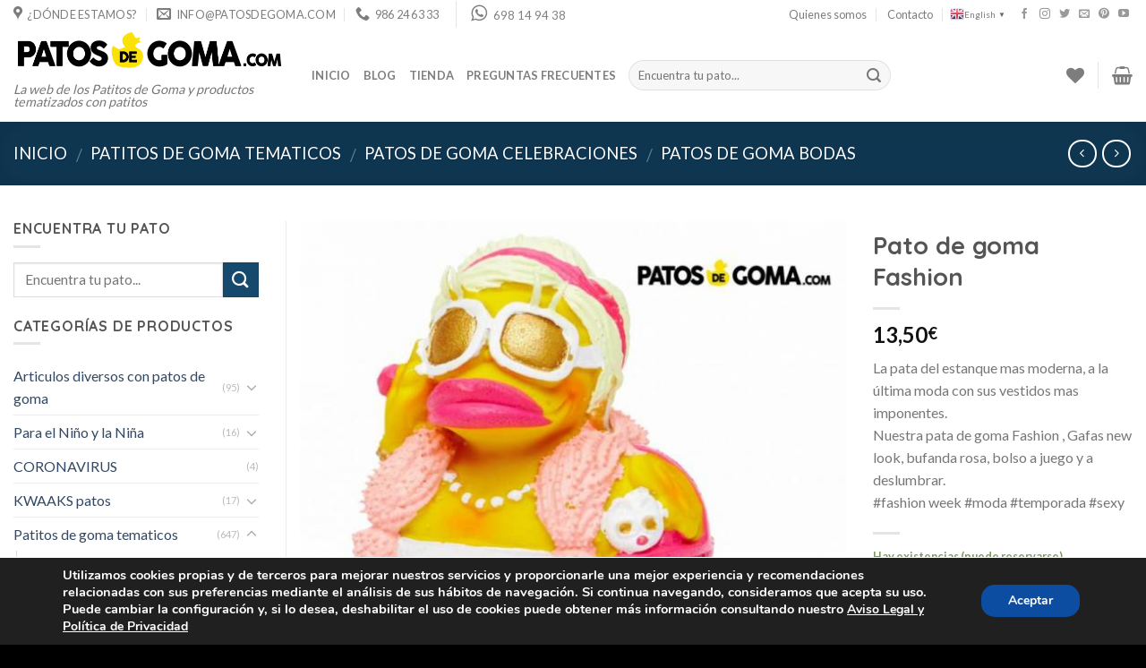

--- FILE ---
content_type: text/html; charset=UTF-8
request_url: https://www.patosdegoma.com/producto/pato-de-goma-fashion/
body_size: 199374
content:
<!DOCTYPE html>
<!--[if IE 9 ]> <html lang="es" class="ie9 loading-site no-js"> <![endif]-->
<!--[if IE 8 ]> <html lang="es" class="ie8 loading-site no-js"> <![endif]-->
<!--[if (gte IE 9)|!(IE)]><!--><html lang="es" class="loading-site no-js"> <!--<![endif]-->
<head>
	<meta charset="UTF-8" />
	<meta name="viewport" content="width=device-width, initial-scale=1.0, maximum-scale=1.0, user-scalable=no" />

	<link rel="profile" href="http://gmpg.org/xfn/11" />
	<link rel="pingback" href="https://www.patosdegoma.com/xmlrpc.php" />

					<script>document.documentElement.className = document.documentElement.className + ' yes-js js_active js'</script>
				<script>(function(html){html.className = html.className.replace(/\bno-js\b/,'js')})(document.documentElement);</script>
<meta name='robots' content='index, follow, max-image-preview:large, max-snippet:-1, max-video-preview:-1' />

	<!-- This site is optimized with the Yoast SEO plugin v19.4 - https://yoast.com/wordpress/plugins/seo/ -->
	<title>Pato de goma Fashion - PatosdeGoma.com</title>
	<link rel="canonical" href="https://www.patosdegoma.com/producto/pato-de-goma-fashion/" />
	<meta property="og:locale" content="es_ES" />
	<meta property="og:type" content="article" />
	<meta property="og:title" content="Pato de goma Fashion - PatosdeGoma.com" />
	<meta property="og:description" content="La pata del estanque mas moderna, a la última moda con sus vestidos mas imponentes. Nuestra pata de goma Fashion , Gafas new look, bufanda rosa, bolso a juego y a deslumbrar. #fashion week #moda #temporada #sexy" />
	<meta property="og:url" content="https://www.patosdegoma.com/producto/pato-de-goma-fashion/" />
	<meta property="og:site_name" content="PatosdeGoma.com" />
	<meta property="article:publisher" content="https://www.facebook.com/Patosdegoma/" />
	<meta property="article:modified_time" content="2025-12-22T13:22:29+00:00" />
	<meta property="og:image" content="https://www.patosdegoma.com/wp-content/uploads/2019/06/pato-de-goma-fashion.jpg" />
	<meta property="og:image:width" content="800" />
	<meta property="og:image:height" content="626" />
	<meta property="og:image:type" content="image/jpeg" />
	<meta name="twitter:card" content="summary_large_image" />
	<meta name="twitter:site" content="@multididacticos" />
	<script type="application/ld+json" class="yoast-schema-graph">{"@context":"https://schema.org","@graph":[{"@type":"WebSite","@id":"https://www.patosdegoma.com/#website","url":"https://www.patosdegoma.com/","name":"PatosdeGoma.com","description":"La web de los Patitos de Goma y productos tematizados con patitos","potentialAction":[{"@type":"SearchAction","target":{"@type":"EntryPoint","urlTemplate":"https://www.patosdegoma.com/?s={search_term_string}"},"query-input":"required name=search_term_string"}],"inLanguage":"es"},{"@type":"ImageObject","inLanguage":"es","@id":"https://www.patosdegoma.com/producto/pato-de-goma-fashion/#primaryimage","url":"https://www.patosdegoma.com/wp-content/uploads/2019/06/pato-de-goma-fashion.jpg","contentUrl":"https://www.patosdegoma.com/wp-content/uploads/2019/06/pato-de-goma-fashion.jpg","width":800,"height":626,"caption":"patito de goma fashion"},{"@type":"WebPage","@id":"https://www.patosdegoma.com/producto/pato-de-goma-fashion/","url":"https://www.patosdegoma.com/producto/pato-de-goma-fashion/","name":"Pato de goma Fashion - PatosdeGoma.com","isPartOf":{"@id":"https://www.patosdegoma.com/#website"},"primaryImageOfPage":{"@id":"https://www.patosdegoma.com/producto/pato-de-goma-fashion/#primaryimage"},"image":{"@id":"https://www.patosdegoma.com/producto/pato-de-goma-fashion/#primaryimage"},"thumbnailUrl":"https://www.patosdegoma.com/wp-content/uploads/2019/06/pato-de-goma-fashion.jpg","datePublished":"2019-06-09T23:21:04+00:00","dateModified":"2025-12-22T13:22:29+00:00","breadcrumb":{"@id":"https://www.patosdegoma.com/producto/pato-de-goma-fashion/#breadcrumb"},"inLanguage":"es","potentialAction":[{"@type":"ReadAction","target":["https://www.patosdegoma.com/producto/pato-de-goma-fashion/"]}]},{"@type":"BreadcrumbList","@id":"https://www.patosdegoma.com/producto/pato-de-goma-fashion/#breadcrumb","itemListElement":[{"@type":"ListItem","position":1,"name":"Portada","item":"https://www.patosdegoma.com/"},{"@type":"ListItem","position":2,"name":"Tienda","item":"https://www.patosdegoma.com/tienda/"},{"@type":"ListItem","position":3,"name":"Pato de goma Fashion"}]}]}</script>
	<!-- / Yoast SEO plugin. -->


<link rel='dns-prefetch' href='//www.google.com' />
<link rel='dns-prefetch' href='//s.w.org' />
<link rel="alternate" type="application/rss+xml" title="PatosdeGoma.com &raquo; Feed" href="https://www.patosdegoma.com/feed/" />
<link rel="alternate" type="application/rss+xml" title="PatosdeGoma.com &raquo; Feed de los comentarios" href="https://www.patosdegoma.com/comments/feed/" />
<link rel="alternate" type="application/rss+xml" title="PatosdeGoma.com &raquo; Comentario Pato de goma Fashion del feed" href="https://www.patosdegoma.com/producto/pato-de-goma-fashion/feed/" />
		<!-- This site uses the Google Analytics by ExactMetrics plugin v7.10.1 - Using Analytics tracking - https://www.exactmetrics.com/ -->
							<script
				src="//www.googletagmanager.com/gtag/js?id=UA-139550835-1"  data-cfasync="false" data-wpfc-render="false" type="text/javascript" async></script>
			<script data-cfasync="false" data-wpfc-render="false" type="text/javascript">
				var em_version = '7.10.1';
				var em_track_user = true;
				var em_no_track_reason = '';
				
								var disableStrs = [
															'ga-disable-UA-139550835-1',
									];

				/* Function to detect opted out users */
				function __gtagTrackerIsOptedOut() {
					for (var index = 0; index < disableStrs.length; index++) {
						if (document.cookie.indexOf(disableStrs[index] + '=true') > -1) {
							return true;
						}
					}

					return false;
				}

				/* Disable tracking if the opt-out cookie exists. */
				if (__gtagTrackerIsOptedOut()) {
					for (var index = 0; index < disableStrs.length; index++) {
						window[disableStrs[index]] = true;
					}
				}

				/* Opt-out function */
				function __gtagTrackerOptout() {
					for (var index = 0; index < disableStrs.length; index++) {
						document.cookie = disableStrs[index] + '=true; expires=Thu, 31 Dec 2099 23:59:59 UTC; path=/';
						window[disableStrs[index]] = true;
					}
				}

				if ('undefined' === typeof gaOptout) {
					function gaOptout() {
						__gtagTrackerOptout();
					}
				}
								window.dataLayer = window.dataLayer || [];

				window.ExactMetricsDualTracker = {
					helpers: {},
					trackers: {},
				};
				if (em_track_user) {
					function __gtagDataLayer() {
						dataLayer.push(arguments);
					}

					function __gtagTracker(type, name, parameters) {
						if (!parameters) {
							parameters = {};
						}

						if (parameters.send_to) {
							__gtagDataLayer.apply(null, arguments);
							return;
						}

						if (type === 'event') {
							
														parameters.send_to = exactmetrics_frontend.ua;
							__gtagDataLayer(type, name, parameters);
													} else {
							__gtagDataLayer.apply(null, arguments);
						}
					}

					__gtagTracker('js', new Date());
					__gtagTracker('set', {
						'developer_id.dNDMyYj': true,
											});
															__gtagTracker('config', 'UA-139550835-1', {"forceSSL":"true"} );
										window.gtag = __gtagTracker;										(function () {
						/* https://developers.google.com/analytics/devguides/collection/analyticsjs/ */
						/* ga and __gaTracker compatibility shim. */
						var noopfn = function () {
							return null;
						};
						var newtracker = function () {
							return new Tracker();
						};
						var Tracker = function () {
							return null;
						};
						var p = Tracker.prototype;
						p.get = noopfn;
						p.set = noopfn;
						p.send = function () {
							var args = Array.prototype.slice.call(arguments);
							args.unshift('send');
							__gaTracker.apply(null, args);
						};
						var __gaTracker = function () {
							var len = arguments.length;
							if (len === 0) {
								return;
							}
							var f = arguments[len - 1];
							if (typeof f !== 'object' || f === null || typeof f.hitCallback !== 'function') {
								if ('send' === arguments[0]) {
									var hitConverted, hitObject = false, action;
									if ('event' === arguments[1]) {
										if ('undefined' !== typeof arguments[3]) {
											hitObject = {
												'eventAction': arguments[3],
												'eventCategory': arguments[2],
												'eventLabel': arguments[4],
												'value': arguments[5] ? arguments[5] : 1,
											}
										}
									}
									if ('pageview' === arguments[1]) {
										if ('undefined' !== typeof arguments[2]) {
											hitObject = {
												'eventAction': 'page_view',
												'page_path': arguments[2],
											}
										}
									}
									if (typeof arguments[2] === 'object') {
										hitObject = arguments[2];
									}
									if (typeof arguments[5] === 'object') {
										Object.assign(hitObject, arguments[5]);
									}
									if ('undefined' !== typeof arguments[1].hitType) {
										hitObject = arguments[1];
										if ('pageview' === hitObject.hitType) {
											hitObject.eventAction = 'page_view';
										}
									}
									if (hitObject) {
										action = 'timing' === arguments[1].hitType ? 'timing_complete' : hitObject.eventAction;
										hitConverted = mapArgs(hitObject);
										__gtagTracker('event', action, hitConverted);
									}
								}
								return;
							}

							function mapArgs(args) {
								var arg, hit = {};
								var gaMap = {
									'eventCategory': 'event_category',
									'eventAction': 'event_action',
									'eventLabel': 'event_label',
									'eventValue': 'event_value',
									'nonInteraction': 'non_interaction',
									'timingCategory': 'event_category',
									'timingVar': 'name',
									'timingValue': 'value',
									'timingLabel': 'event_label',
									'page': 'page_path',
									'location': 'page_location',
									'title': 'page_title',
								};
								for (arg in args) {
																		if (!(!args.hasOwnProperty(arg) || !gaMap.hasOwnProperty(arg))) {
										hit[gaMap[arg]] = args[arg];
									} else {
										hit[arg] = args[arg];
									}
								}
								return hit;
							}

							try {
								f.hitCallback();
							} catch (ex) {
							}
						};
						__gaTracker.create = newtracker;
						__gaTracker.getByName = newtracker;
						__gaTracker.getAll = function () {
							return [];
						};
						__gaTracker.remove = noopfn;
						__gaTracker.loaded = true;
						window['__gaTracker'] = __gaTracker;
					})();
									} else {
										console.log("");
					(function () {
						function __gtagTracker() {
							return null;
						}

						window['__gtagTracker'] = __gtagTracker;
						window['gtag'] = __gtagTracker;
					})();
									}
			</script>
				<!-- / Google Analytics by ExactMetrics -->
				<script type="text/javascript">
			window._wpemojiSettings = {"baseUrl":"https:\/\/s.w.org\/images\/core\/emoji\/13.1.0\/72x72\/","ext":".png","svgUrl":"https:\/\/s.w.org\/images\/core\/emoji\/13.1.0\/svg\/","svgExt":".svg","source":{"concatemoji":"https:\/\/www.patosdegoma.com\/wp-includes\/js\/wp-emoji-release.min.js?ver=5.8.12"}};
			!function(e,a,t){var n,r,o,i=a.createElement("canvas"),p=i.getContext&&i.getContext("2d");function s(e,t){var a=String.fromCharCode;p.clearRect(0,0,i.width,i.height),p.fillText(a.apply(this,e),0,0);e=i.toDataURL();return p.clearRect(0,0,i.width,i.height),p.fillText(a.apply(this,t),0,0),e===i.toDataURL()}function c(e){var t=a.createElement("script");t.src=e,t.defer=t.type="text/javascript",a.getElementsByTagName("head")[0].appendChild(t)}for(o=Array("flag","emoji"),t.supports={everything:!0,everythingExceptFlag:!0},r=0;r<o.length;r++)t.supports[o[r]]=function(e){if(!p||!p.fillText)return!1;switch(p.textBaseline="top",p.font="600 32px Arial",e){case"flag":return s([127987,65039,8205,9895,65039],[127987,65039,8203,9895,65039])?!1:!s([55356,56826,55356,56819],[55356,56826,8203,55356,56819])&&!s([55356,57332,56128,56423,56128,56418,56128,56421,56128,56430,56128,56423,56128,56447],[55356,57332,8203,56128,56423,8203,56128,56418,8203,56128,56421,8203,56128,56430,8203,56128,56423,8203,56128,56447]);case"emoji":return!s([10084,65039,8205,55357,56613],[10084,65039,8203,55357,56613])}return!1}(o[r]),t.supports.everything=t.supports.everything&&t.supports[o[r]],"flag"!==o[r]&&(t.supports.everythingExceptFlag=t.supports.everythingExceptFlag&&t.supports[o[r]]);t.supports.everythingExceptFlag=t.supports.everythingExceptFlag&&!t.supports.flag,t.DOMReady=!1,t.readyCallback=function(){t.DOMReady=!0},t.supports.everything||(n=function(){t.readyCallback()},a.addEventListener?(a.addEventListener("DOMContentLoaded",n,!1),e.addEventListener("load",n,!1)):(e.attachEvent("onload",n),a.attachEvent("onreadystatechange",function(){"complete"===a.readyState&&t.readyCallback()})),(n=t.source||{}).concatemoji?c(n.concatemoji):n.wpemoji&&n.twemoji&&(c(n.twemoji),c(n.wpemoji)))}(window,document,window._wpemojiSettings);
		</script>
		<style type="text/css">
img.wp-smiley,
img.emoji {
	display: inline !important;
	border: none !important;
	box-shadow: none !important;
	height: 1em !important;
	width: 1em !important;
	margin: 0 .07em !important;
	vertical-align: -0.1em !important;
	background: none !important;
	padding: 0 !important;
}
</style>
	<link rel='stylesheet' id='gtranslate-style-css'  href='https://www.patosdegoma.com/wp-content/plugins/gtranslate/gtranslate-style16.css?ver=5.8.12' type='text/css' media='all' />
<link rel='stylesheet' id='wp-block-library-css'  href='https://www.patosdegoma.com/wp-includes/css/dist/block-library/style.min.css?ver=5.8.12' type='text/css' media='all' />
<link rel='stylesheet' id='wc-blocks-vendors-style-css'  href='https://www.patosdegoma.com/wp-content/plugins/woocommerce/packages/woocommerce-blocks/build/wc-blocks-vendors-style.css?ver=8.7.6' type='text/css' media='all' />
<link rel='stylesheet' id='wc-blocks-style-css'  href='https://www.patosdegoma.com/wp-content/plugins/woocommerce/packages/woocommerce-blocks/build/wc-blocks-style.css?ver=8.7.6' type='text/css' media='all' />
<link rel='stylesheet' id='contact-form-7-css'  href='https://www.patosdegoma.com/wp-content/plugins/contact-form-7/includes/css/styles.css?ver=5.5.3' type='text/css' media='all' />
<style id='woocommerce-inline-inline-css' type='text/css'>
.woocommerce form .form-row .required { visibility: visible; }
</style>
<link rel='stylesheet' id='flatsome-icons-css'  href='https://www.patosdegoma.com/wp-content/themes/flatsome/assets/css/fl-icons.css?ver=3.3' type='text/css' media='all' />
<link rel='stylesheet' id='flatsome-woocommerce-wishlist-css'  href='https://www.patosdegoma.com/wp-content/themes/flatsome/inc/integrations/wc-yith-wishlist/wishlist.css?ver=3.3' type='text/css' media='all' />
<link rel='stylesheet' id='flatsome-main-css'  href='https://www.patosdegoma.com/wp-content/themes/flatsome/assets/css/flatsome.css?ver=3.3.5' type='text/css' media='all' />
<link rel='stylesheet' id='flatsome-shop-css'  href='https://www.patosdegoma.com/wp-content/themes/flatsome/assets/css/flatsome-shop.css?ver=3.3.5' type='text/css' media='all' />
<link rel='stylesheet' id='flatsome-style-css'  href='https://www.patosdegoma.com/wp-content/themes/flatsome-child/style.css?ver=3.3.5' type='text/css' media='all' />
<link rel='stylesheet' id='wpgdprc-front-css-css'  href='https://www.patosdegoma.com/wp-content/plugins/wp-gdpr-compliance/Assets/css/front.css?ver=1673919715' type='text/css' media='all' />
<style id='wpgdprc-front-css-inline-css' type='text/css'>
:root{--wp-gdpr--bar--background-color: #000000;--wp-gdpr--bar--color: #ffffff;--wp-gdpr--button--background-color: #000000;--wp-gdpr--button--background-color--darken: #000000;--wp-gdpr--button--color: #ffffff;}
</style>
<link rel='stylesheet' id='moove_gdpr_frontend-css'  href='https://www.patosdegoma.com/wp-content/plugins/gdpr-cookie-compliance/dist/styles/gdpr-main.css?ver=4.7.1' type='text/css' media='all' />
<style id='moove_gdpr_frontend-inline-css' type='text/css'>
#moove_gdpr_cookie_modal,#moove_gdpr_cookie_info_bar,.gdpr_cookie_settings_shortcode_content{font-family:Nunito,sans-serif}#moove_gdpr_save_popup_settings_button{background-color:#373737;color:#fff}#moove_gdpr_save_popup_settings_button:hover{background-color:#000}#moove_gdpr_cookie_info_bar .moove-gdpr-info-bar-container .moove-gdpr-info-bar-content a.mgbutton,#moove_gdpr_cookie_info_bar .moove-gdpr-info-bar-container .moove-gdpr-info-bar-content button.mgbutton{background-color:#0c4da2}#moove_gdpr_cookie_modal .moove-gdpr-modal-content .moove-gdpr-modal-footer-content .moove-gdpr-button-holder a.mgbutton,#moove_gdpr_cookie_modal .moove-gdpr-modal-content .moove-gdpr-modal-footer-content .moove-gdpr-button-holder button.mgbutton,.gdpr_cookie_settings_shortcode_content .gdpr-shr-button.button-green{background-color:#0c4da2;border-color:#0c4da2}#moove_gdpr_cookie_modal .moove-gdpr-modal-content .moove-gdpr-modal-footer-content .moove-gdpr-button-holder a.mgbutton:hover,#moove_gdpr_cookie_modal .moove-gdpr-modal-content .moove-gdpr-modal-footer-content .moove-gdpr-button-holder button.mgbutton:hover,.gdpr_cookie_settings_shortcode_content .gdpr-shr-button.button-green:hover{background-color:#fff;color:#0c4da2}#moove_gdpr_cookie_modal .moove-gdpr-modal-content .moove-gdpr-modal-close i,#moove_gdpr_cookie_modal .moove-gdpr-modal-content .moove-gdpr-modal-close span.gdpr-icon{background-color:#0c4da2;border:1px solid #0c4da2}#moove_gdpr_cookie_info_bar span.change-settings-button.focus-g{-webkit-box-shadow:0 0 1px 3px #0c4da2;-moz-box-shadow:0 0 1px 3px #0c4da2;box-shadow:0 0 1px 3px #0c4da2}#moove_gdpr_cookie_modal .moove-gdpr-modal-content .moove-gdpr-modal-close i:hover,#moove_gdpr_cookie_modal .moove-gdpr-modal-content .moove-gdpr-modal-close span.gdpr-icon:hover,#moove_gdpr_cookie_info_bar span[data-href]>u.change-settings-button{color:#0c4da2}#moove_gdpr_cookie_modal .moove-gdpr-modal-content .moove-gdpr-modal-left-content #moove-gdpr-menu li.menu-item-selected a span.gdpr-icon,#moove_gdpr_cookie_modal .moove-gdpr-modal-content .moove-gdpr-modal-left-content #moove-gdpr-menu li.menu-item-selected button span.gdpr-icon{color:inherit}#moove_gdpr_cookie_modal .moove-gdpr-modal-content .moove-gdpr-modal-left-content #moove-gdpr-menu li a span.gdpr-icon,#moove_gdpr_cookie_modal .moove-gdpr-modal-content .moove-gdpr-modal-left-content #moove-gdpr-menu li button span.gdpr-icon{color:inherit}#moove_gdpr_cookie_modal .gdpr-acc-link{line-height:0;font-size:0;color:transparent;position:absolute}#moove_gdpr_cookie_modal .moove-gdpr-modal-content .moove-gdpr-modal-close:hover i,#moove_gdpr_cookie_modal .moove-gdpr-modal-content .moove-gdpr-modal-left-content #moove-gdpr-menu li a,#moove_gdpr_cookie_modal .moove-gdpr-modal-content .moove-gdpr-modal-left-content #moove-gdpr-menu li button,#moove_gdpr_cookie_modal .moove-gdpr-modal-content .moove-gdpr-modal-left-content #moove-gdpr-menu li button i,#moove_gdpr_cookie_modal .moove-gdpr-modal-content .moove-gdpr-modal-left-content #moove-gdpr-menu li a i,#moove_gdpr_cookie_modal .moove-gdpr-modal-content .moove-gdpr-tab-main .moove-gdpr-tab-main-content a:hover,#moove_gdpr_cookie_info_bar.moove-gdpr-dark-scheme .moove-gdpr-info-bar-container .moove-gdpr-info-bar-content a.mgbutton:hover,#moove_gdpr_cookie_info_bar.moove-gdpr-dark-scheme .moove-gdpr-info-bar-container .moove-gdpr-info-bar-content button.mgbutton:hover,#moove_gdpr_cookie_info_bar.moove-gdpr-dark-scheme .moove-gdpr-info-bar-container .moove-gdpr-info-bar-content a:hover,#moove_gdpr_cookie_info_bar.moove-gdpr-dark-scheme .moove-gdpr-info-bar-container .moove-gdpr-info-bar-content button:hover,#moove_gdpr_cookie_info_bar.moove-gdpr-dark-scheme .moove-gdpr-info-bar-container .moove-gdpr-info-bar-content span.change-settings-button:hover,#moove_gdpr_cookie_info_bar.moove-gdpr-dark-scheme .moove-gdpr-info-bar-container .moove-gdpr-info-bar-content u.change-settings-button:hover,#moove_gdpr_cookie_info_bar span[data-href]>u.change-settings-button,#moove_gdpr_cookie_info_bar.moove-gdpr-dark-scheme .moove-gdpr-info-bar-container .moove-gdpr-info-bar-content a.mgbutton.focus-g,#moove_gdpr_cookie_info_bar.moove-gdpr-dark-scheme .moove-gdpr-info-bar-container .moove-gdpr-info-bar-content button.mgbutton.focus-g,#moove_gdpr_cookie_info_bar.moove-gdpr-dark-scheme .moove-gdpr-info-bar-container .moove-gdpr-info-bar-content a.focus-g,#moove_gdpr_cookie_info_bar.moove-gdpr-dark-scheme .moove-gdpr-info-bar-container .moove-gdpr-info-bar-content button.focus-g,#moove_gdpr_cookie_info_bar.moove-gdpr-dark-scheme .moove-gdpr-info-bar-container .moove-gdpr-info-bar-content span.change-settings-button.focus-g,#moove_gdpr_cookie_info_bar.moove-gdpr-dark-scheme .moove-gdpr-info-bar-container .moove-gdpr-info-bar-content u.change-settings-button.focus-g{color:#0c4da2}#moove_gdpr_cookie_modal.gdpr_lightbox-hide{display:none}#moove_gdpr_cookie_info_bar{top:auto;bottom:0;border-top:none;border-bottom:1px solid #202020}#moove_gdpr_cookie_info_bar.moove-gdpr-info-bar-hidden{top:auto;bottom:-300px}
</style>
<script type="text/javascript">
            window._nslDOMReady = function (callback) {
                if ( document.readyState === "complete" || document.readyState === "interactive" ) {
                    callback();
                } else {
                    document.addEventListener( "DOMContentLoaded", callback );
                }
            };
            </script><script type='text/javascript' src='https://www.patosdegoma.com/wp-includes/js/jquery/jquery.min.js?ver=3.6.0' id='jquery-core-js'></script>
<script type='text/javascript' src='https://www.patosdegoma.com/wp-includes/js/jquery/jquery-migrate.min.js?ver=3.3.2' id='jquery-migrate-js'></script>
<script type='text/javascript' src='https://www.patosdegoma.com/wp-content/plugins/google-analytics-dashboard-for-wp/assets/js/frontend-gtag.min.js?ver=7.10.1' id='exactmetrics-frontend-script-js'></script>
<script data-cfasync="false" data-wpfc-render="false" type="text/javascript" id='exactmetrics-frontend-script-js-extra'>/* <![CDATA[ */
var exactmetrics_frontend = {"js_events_tracking":"true","download_extensions":"zip,mp3,mpeg,pdf,docx,pptx,xlsx,rar","inbound_paths":"[{\"path\":\"\\\/go\\\/\",\"label\":\"affiliate\"},{\"path\":\"\\\/recommend\\\/\",\"label\":\"affiliate\"}]","home_url":"https:\/\/www.patosdegoma.com","hash_tracking":"false","ua":"UA-139550835-1","v4_id":""};/* ]]> */
</script>
<script type='text/javascript' id='wpgdprc-front-js-js-extra'>
/* <![CDATA[ */
var wpgdprcFront = {"ajaxUrl":"https:\/\/www.patosdegoma.com\/wp-admin\/admin-ajax.php","ajaxNonce":"aa923c9b88","ajaxArg":"security","pluginPrefix":"wpgdprc","blogId":"1","isMultiSite":"","locale":"es_ES","showSignUpModal":"","showFormModal":"","cookieName":"wpgdprc-consent","consentVersion":"","path":"\/","prefix":"wpgdprc"};
/* ]]> */
</script>
<script type='text/javascript' src='https://www.patosdegoma.com/wp-content/plugins/wp-gdpr-compliance/Assets/js/front.min.js?ver=1673919715' id='wpgdprc-front-js-js'></script>
<link rel="https://api.w.org/" href="https://www.patosdegoma.com/wp-json/" /><link rel="alternate" type="application/json" href="https://www.patosdegoma.com/wp-json/wp/v2/product/5269" /><link rel="EditURI" type="application/rsd+xml" title="RSD" href="https://www.patosdegoma.com/xmlrpc.php?rsd" />
<link rel="wlwmanifest" type="application/wlwmanifest+xml" href="https://www.patosdegoma.com/wp-includes/wlwmanifest.xml" /> 
<link rel='shortlink' href='https://www.patosdegoma.com/?p=5269' />
<link rel="alternate" type="application/json+oembed" href="https://www.patosdegoma.com/wp-json/oembed/1.0/embed?url=https%3A%2F%2Fwww.patosdegoma.com%2Fproducto%2Fpato-de-goma-fashion%2F" />
<link rel="alternate" type="text/xml+oembed" href="https://www.patosdegoma.com/wp-json/oembed/1.0/embed?url=https%3A%2F%2Fwww.patosdegoma.com%2Fproducto%2Fpato-de-goma-fashion%2F&#038;format=xml" />
		<script>
			document.documentElement.className = document.documentElement.className.replace( 'no-js', 'js' );
		</script>
				<style>
			.no-js img.lazyload { display: none; }
			figure.wp-block-image img.lazyloading { min-width: 150px; }
							.lazyload, .lazyloading { opacity: 0; }
				.lazyloaded {
					opacity: 1;
					transition: opacity 400ms;
					transition-delay: 0ms;
				}
					</style>
		<style>.bg{opacity: 0; transition: opacity 1s; -webkit-transition: opacity 1s;} .bg-loaded{opacity: 1;}</style><!--[if IE]><link rel="stylesheet" type="text/css" href="https://www.patosdegoma.com/wp-content/themes/flatsome/assets/css/ie-fallback.css"><script src="//html5shim.googlecode.com/svn/trunk/html5.js"></script><script>var head = document.getElementsByTagName('head')[0],style = document.createElement('style');style.type = 'text/css';style.styleSheet.cssText = ':before,:after{content:none !important';head.appendChild(style);setTimeout(function(){head.removeChild(style);}, 0);</script><script src="https://www.patosdegoma.com/wp-content/themes/flatsome/assets/libs/ie-flexibility.js"></script><![endif]-->    <script type="text/javascript">
    WebFontConfig = {
      google: { families: [ "Quicksand:regular,700","Lato:regular,regular","Lato:regular,700","Pathway+Gothic+One", ] }
    };
    (function() {
      var wf = document.createElement('script');
      wf.src = 'https://ajax.googleapis.com/ajax/libs/webfont/1/webfont.js';
      wf.type = 'text/javascript';
      wf.async = 'true';
      var s = document.getElementsByTagName('script')[0];
      s.parentNode.insertBefore(wf, s);
    })(); </script>
  	<noscript><style>.woocommerce-product-gallery{ opacity: 1 !important; }</style></noscript>
	<link rel="icon" href="https://www.patosdegoma.com/wp-content/uploads/2017/12/pato-de-goma-Alberto-100x100.png" sizes="32x32" />
<link rel="icon" href="https://www.patosdegoma.com/wp-content/uploads/2017/12/pato-de-goma-Alberto-280x280.png" sizes="192x192" />
<link rel="apple-touch-icon" href="https://www.patosdegoma.com/wp-content/uploads/2017/12/pato-de-goma-Alberto-180x180.png" />
<meta name="msapplication-TileImage" content="https://www.patosdegoma.com/wp-content/uploads/2017/12/pato-de-goma-Alberto-280x280.png" />
<style id="custom-css" type="text/css">:root {--primary-color: #15496D;}/* Site Width */.full-width .ubermenu-nav, .container, .row{max-width: 1370px}.row.row-collapse{max-width: 1340px}.row.row-small{max-width: 1362.5px}.row.row-large{max-width: 1400px}.header-main{height: 85px}#logo img{max-height: 85px}#logo{width:303px;}.header-bottom{min-height: 10px}.header-top{min-height: 31px}.has-transparent + .page-title:first-of-type,.has-transparent + #main > .page-title,.has-transparent + #main > div > .page-title,.has-transparent + #main .page-header-wrapper:first-of-type .page-title{padding-top: 115px;}.header.show-on-scroll,.stuck .header-main{height:82px!important}.stuck #logo img{max-height: 82px!important}.search-form{ width: 35%;}.header-bg-color, .header-wrapper {background-color: rgba(255,255,255,0.9)}.header-bottom {background-color: #F1F1F1}.header-main .nav > li > a{line-height: 16px }.header-wrapper:not(.stuck) .header-main .header-nav{margin-top: 21px }.stuck .header-main .nav > li > a{line-height: 50px }.header-bottom-nav > li > a{line-height: 47px }@media (max-width: 549px) {.header-main{height: 70px}#logo img{max-height: 70px}}.nav-dropdown-has-arrow li.has-dropdown:before{border-bottom-color: #FFFFFF;}.nav .nav-dropdown{border-color: #FFFFFF }.nav-dropdown{font-size:99%}.nav-dropdown-has-arrow li.has-dropdown:after{border-bottom-color: #FFFFFF;}.nav .nav-dropdown{background-color: #FFFFFF}.header-top{background-color:rgba(114,114,114,0)!important;}/* Color */.accordion-title.active, .has-icon-bg .icon .icon-inner,.logo a, .primary.is-underline, .primary.is-link, .badge-outline .badge-inner, .nav-outline > li.active> a,.nav-outline >li.active > a, .cart-icon strong,[data-color='primary'], .is-outline.primary{color: #15496D;}/* Color !important */[data-text-color="primary"]{color: #15496D!important;}/* Background */.scroll-to-bullets a,.featured-title, .label-new.menu-item > a:after, .nav-pagination > li > .current,.nav-pagination > li > span:hover,.nav-pagination > li > a:hover,.has-hover:hover .badge-outline .badge-inner,button[type="submit"], .button.wc-forward:not(.checkout):not(.checkout-button), .button.submit-button, .button.primary:not(.is-outline),.featured-table .title,.is-outline:hover, .has-icon:hover .icon-label,.nav-dropdown-bold .nav-column li > a:hover, .nav-dropdown.nav-dropdown-bold > li > a:hover, .nav-dropdown-bold.dark .nav-column li > a:hover, .nav-dropdown.nav-dropdown-bold.dark > li > a:hover, .is-outline:hover, .tagcloud a:hover,.grid-tools a, input[type='submit']:not(.is-form), .box-badge:hover .box-text, input.button.alt,.nav-box > li > a:hover,.nav-box > li.active > a,.nav-pills > li.active > a ,.current-dropdown .cart-icon strong, .cart-icon:hover strong, .nav-line-bottom > li > a:before, .nav-line-grow > li > a:before, .nav-line > li > a:before,.banner, .header-top, .slider-nav-circle .flickity-prev-next-button:hover svg, .slider-nav-circle .flickity-prev-next-button:hover .arrow, .primary.is-outline:hover, .button.primary:not(.is-outline), input[type='submit'].primary, input[type='submit'].primary, input[type='reset'].button, input[type='button'].primary, .badge-inner{background-color: #15496D;}/* Border */.nav-vertical.nav-tabs > li.active > a,.scroll-to-bullets a.active,.nav-pagination > li > .current,.nav-pagination > li > span:hover,.nav-pagination > li > a:hover,.has-hover:hover .badge-outline .badge-inner,.accordion-title.active,.featured-table,.is-outline:hover, .tagcloud a:hover,blockquote, .has-border, .cart-icon strong:after,.cart-icon strong,.blockUI:before, .processing:before,.loading-spin, .slider-nav-circle .flickity-prev-next-button:hover svg, .slider-nav-circle .flickity-prev-next-button:hover .arrow, .primary.is-outline:hover{border-color: #15496D}.nav-tabs > li.active > a{border-top-color: #15496D}/* Fill */.slider .flickity-prev-next-button:hover svg,.slider .flickity-prev-next-button:hover .arrow{fill: #15496D;}/* Background Color */[data-icon-label]:after, .secondary.is-underline:hover,.secondary.is-outline:hover,.icon-label,.button.secondary:not(.is-outline),.button.alt:not(.is-outline), .badge-inner.on-sale, .button.checkout, .single_add_to_cart_button{ background-color:#15496D; }/* Color */.secondary.is-underline,.secondary.is-link, .secondary.is-outline,.stars a.active, .star-rating:before, .woocommerce-page .star-rating:before,.star-rating span:before, .color-secondary{color: #15496D}/* Color !important */[data-text-color="secondary"]{color: #15496D!important;}/* Border */.secondary.is-outline:hover{border-color:#15496D}body{font-size: 100%;}@media screen and (max-width: 549px){body{font-size: 100%;}}body{font-family:"Lato", sans-serif}body{font-weight: 0}.nav > li > a {font-family:"Lato", sans-serif;}.nav > li > a {font-weight: 700;}h1,h2,h3,h4,h5,h6,.heading-font, .off-canvas-center .nav-sidebar.nav-vertical > li > a{font-family: "Quicksand", sans-serif;}h1,h2,h3,h4,h5,h6,.heading-font,.banner h1,.banner h2{font-weight: 700;}.section-title span{text-transform: none;}.alt-font{font-family: "Pathway Gothic One", sans-serif;}input[type='submit'], input[type="button"], button:not(.icon), .button:not(.icon){border-radius: 15px!important}@media screen and (min-width: 550px){.products .box-vertical .box-image{min-width: 300px!important;width: 300px!important;}}.footer-1{background-color: #000000}.footer-2{background-color: #000000}.absolute-footer, html{background-color: #000000}.label-new.menu-item > a:after{content:"Nuevo";}.label-hot.menu-item > a:after{content:"Caliente";}.label-sale.menu-item > a:after{content:"Oferta";}.label-popular.menu-item > a:after{content:"Popular";}</style>		<style type="text/css" id="wp-custom-css">
			/*
Puedes añadir tu propio CSS aquí.

Haz clic en el icono de ayuda de arriba para averiguar más.
*/
.gtranslate div {
    display:inline-block;
}
.header-wrapper{
	padding-bottom:20px
}

@media screen and (max-width:768px){
	.box.box-category.has-hover.box-bounce .image-color img{
		-webkit-filter: grayscale(0);
    filter: grayscale(0);
	} 
}		</style>
		</head>

<body class="product-template-default single single-product postid-5269 theme-flatsome woocommerce woocommerce-page woocommerce-no-js lightbox nav-dropdown-has-arrow has-lightbox">

<a class="skip-link screen-reader-text" href="#main">Skip to content</a>

<div id="wrapper">


<header id="header" class="header has-sticky sticky-jump">
   <div class="header-wrapper">
	<div id="top-bar" class="header-top ">
    <div class="flex-row container">
      <div class="flex-col hide-for-medium flex-left">
          <ul class="nav nav-left medium-nav-center nav-small  nav-divided">
              <li class="header-contact-wrapper">
		<ul id="header-contact" class="nav nav-divided nav-uppercase header-contact">
					<li class="">
			  <a target="_blank" href="https://maps.google.com/?q=Avenida Atlántida, 124, Vigo, Pontevedra" title="Avenida Atlántida, 124, Vigo, Pontevedra" class="tooltip">
			  	 <i class="icon-map-pin-fill" style="font-size:16px;"></i>			     <span>
			     	¿Dónde estamos?			     </span>
			  </a>
			</li>
			
						<li class="">
			  <a href="mailto:info@patosdegoma.com" class="tooltip" title="info@patosdegoma.com">
				  <i class="icon-envelop" style="font-size:16px;"></i>			       <span>
			       	info@patosdegoma.com			       </span>
			  </a>
			</li class="icon">
					
			
						<li class="">
			  <a href="tel: 986 24 63 33 " class="tooltip" title=" 986 24 63 33 ">
			     <i class="icon-phone" style="font-size:16px;"></i>			      <span> 986 24 63 33 </span>
			  </a>
			</li>
				</ul>
</li><li class="header-divider"></li><li class="html custom html_topbar_left"><head>
<title>Font Awesome Icons</title>
<meta name="viewport" content="width=device-width, initial-scale=1">
<link rel="stylesheet" href="https://cdnjs.cloudflare.com/ajax/libs/font-awesome/4.7.0/css/font-awesome.min.css">
</head>

<p><a href="https://wa.me/34698149438"><i class="fa fa-whatsapp" style="font-size:21px; color: grey;"></i><a href="https://wa.me/34698149438" style="font-family:lato; font-size:13px; color:grey;"><span style="padding-left:7px;"></span>698 14 94 38</a></a></p></li>          </ul>
      </div><!-- flex-col left -->

      <div class="flex-col hide-for-medium flex-center">
          <ul class="nav nav-center nav-small  nav-divided">
                        </ul>
      </div><!-- center -->

      <div class="flex-col hide-for-medium flex-right">
         <ul class="nav top-bar-nav nav-right nav-small  nav-divided">
              <li id="menu-item-581" class="menu-item menu-item-type-post_type menu-item-object-page  menu-item-581"><a href="https://www.patosdegoma.com/quienes_somos/" class="nav-top-link">Quienes somos</a></li>
<li id="menu-item-576" class="menu-item menu-item-type-post_type menu-item-object-page  menu-item-576"><a href="https://www.patosdegoma.com/contacto/" class="nav-top-link">Contacto</a></li>
<li class="html custom html_top_right_text"> <!-- GTranslate: https://gtranslate.io/ -->
<a href="#" class="switcher-popup glink nturl notranslate" onclick="openGTPopup(this)"><img  height="16" width="16" alt="es" data-src="//www.patosdegoma.com/wp-content/plugins/gtranslate/flags/16/es.png" class="lazyload" src="[data-uri]" /><noscript><img  height="16" width="16" alt="es" data-src="//www.patosdegoma.com/wp-content/plugins/gtranslate/flags/16/es.png" class="lazyload" src="[data-uri]" /><noscript><img src="//www.patosdegoma.com/wp-content/plugins/gtranslate/flags/16/es.png" height="16" width="16" alt="es" /></noscript></noscript> <span>Español</span><span style="color:#666;font-size:8px;font-weight:bold;">▼</span></a>
<div id="gt_fade" class="gt_black_overlay"></div>
<div id="gt_lightbox" class="gt_white_content notranslate">
<div style="position:relative;height:14px;"><span onclick="closeGTPopup()" style="position:absolute;right:2px;top:2px;font-weight:bold;font-size:12px;cursor:pointer;color:#444;font-family:cursive;">X</span></div>
<div class="gt_languages">
<a href="#" onclick="changeGTLanguage('es|eu', this);return false;" title="Euskara" class="glink nturl"><img data-gt-lazy-src="//www.patosdegoma.com/wp-content/plugins/gtranslate/flags/16/eu.png" height="16" width="16" alt="eu" /> <span>Euskara</span></a><a href="#" onclick="changeGTLanguage('es|ca', this);return false;" title="Català" class="glink nturl"><img data-gt-lazy-src="//www.patosdegoma.com/wp-content/plugins/gtranslate/flags/16/ca.png" height="16" width="16" alt="ca" /> <span>Català</span></a><a href="#" onclick="changeGTLanguage('es|en', this);return false;" title="English" class="glink nturl"><img data-gt-lazy-src="//www.patosdegoma.com/wp-content/plugins/gtranslate/flags/16/en.png" height="16" width="16" alt="en" /> <span>English</span></a><a href="#" onclick="changeGTLanguage('es|fr', this);return false;" title="Français" class="glink nturl"><img data-gt-lazy-src="//www.patosdegoma.com/wp-content/plugins/gtranslate/flags/16/fr.png" height="16" width="16" alt="fr" /> <span>Français</span></a><a href="#" onclick="changeGTLanguage('es|gl', this);return false;" title="Galego" class="glink nturl"><img data-gt-lazy-src="//www.patosdegoma.com/wp-content/plugins/gtranslate/flags/16/gl.png" height="16" width="16" alt="gl" /> <span>Galego</span></a><a href="#" onclick="changeGTLanguage('es|it', this);return false;" title="Italiano" class="glink nturl"><img data-gt-lazy-src="//www.patosdegoma.com/wp-content/plugins/gtranslate/flags/16/it.png" height="16" width="16" alt="it" /> <span>Italiano</span></a><a href="#" onclick="changeGTLanguage('es|pt', this);return false;" title="Português" class="glink nturl"><img data-gt-lazy-src="//www.patosdegoma.com/wp-content/plugins/gtranslate/flags/16/pt.png" height="16" width="16" alt="pt" /> <span>Português</span></a><a href="#" onclick="changeGTLanguage('es|es', this);return false;" title="Español" class="glink nturl selected"><img data-gt-lazy-src="//www.patosdegoma.com/wp-content/plugins/gtranslate/flags/16/es.png" height="16" width="16" alt="es" /> <span>Español</span></a></div>
</div>
<style>
.gt_black_overlay {display:none;position:fixed;top:0%;left:0%;width:100%;height:100%;background-color:black;z-index:2017;-moz-opacity:0.8;opacity:.80;filter:alpha(opacity=80);}
.gt_white_content {display:none;position:fixed;top:50%;left:50%;width:341px;height:273px;margin:-136.5px 0 0 -170.5px;padding:6px 16px;border-radius:5px;background-color:white;color:black;z-index:19881205;overflow:auto;text-align:left;}
.gt_white_content a {display:block;padding:5px 0;border-bottom:1px solid #e7e7e7;white-space:nowrap;}
.gt_white_content a:last-of-type {border-bottom:none;}
.gt_white_content a.selected {background-color:#ffc;}
.gt_white_content .gt_languages {column-count:1;column-gap:10px;}
.gt_white_content::-webkit-scrollbar-track{-webkit-box-shadow:inset 0 0 3px rgba(0,0,0,0.3);border-radius:5px;background-color:#F5F5F5;}
.gt_white_content::-webkit-scrollbar {width:5px;}
.gt_white_content::-webkit-scrollbar-thumb {border-radius:5px;-webkit-box-shadow: inset 0 0 3px rgba(0,0,0,.3);background-color:#888;}
</style>

<script>
function openGTPopup(a) {jQuery('.gt_white_content a img').each(function() {if(!jQuery(this)[0].hasAttribute('src'))jQuery(this).attr('src', jQuery(this).attr('data-gt-lazy-src'))});if(a === undefined){document.getElementById('gt_lightbox').style.display='block';document.getElementById('gt_fade').style.display='block';}else{jQuery(a).parent().find('#gt_lightbox').css('display', 'block');jQuery(a).parent().find('#gt_fade').css('display', 'block');}}
function closeGTPopup() {jQuery('.gt_white_content').css('display', 'none');jQuery('.gt_black_overlay').css('display', 'none');}
function changeGTLanguage(pair, a) {doGTranslate(pair);jQuery('a.switcher-popup').html(jQuery(a).html()+'<span style="color:#666;font-size:8px;font-weight:bold;">▼</span>');closeGTPopup();}
jQuery('.gt_black_overlay').click(function(e) {if(jQuery('.gt_white_content').is(':visible')) {closeGTPopup()}});
</script>
<style>
#goog-gt-tt {display:none !important;}
.goog-te-banner-frame {display:none !important;}
.goog-te-menu-value:hover {text-decoration:none !important;}
.goog-text-highlight {background-color:transparent !important;box-shadow:none !important;}
body {top:0 !important;}
#google_translate_element2 {display:none!important;}
</style>

<div id="google_translate_element2"></div>
<script>
function googleTranslateElementInit2() {new google.translate.TranslateElement({pageLanguage: 'es',autoDisplay: false}, 'google_translate_element2');}
</script><script src="//translate.google.com/translate_a/element.js?cb=googleTranslateElementInit2"></script>


<script>
function GTranslateGetCurrentLang() {var keyValue = document['cookie'].match('(^|;) ?googtrans=([^;]*)(;|$)');return keyValue ? keyValue[2].split('/')[2] : null;}
function GTranslateFireEvent(element,event){try{if(document.createEventObject){var evt=document.createEventObject();element.fireEvent('on'+event,evt)}else{var evt=document.createEvent('HTMLEvents');evt.initEvent(event,true,true);element.dispatchEvent(evt)}}catch(e){}}
function doGTranslate(lang_pair){if(lang_pair.value)lang_pair=lang_pair.value;if(lang_pair=='')return;var lang=lang_pair.split('|')[1];if(GTranslateGetCurrentLang() == null && lang == lang_pair.split('|')[0])return;if(typeof ga!='undefined'){ga('send', 'event', 'GTranslate', lang, location.hostname+location.pathname+location.search);}else{if(typeof _gaq!='undefined')_gaq.push(['_trackEvent', 'GTranslate', lang, location.hostname+location.pathname+location.search]);}var teCombo;var sel=document.getElementsByTagName('select');for(var i=0;i<sel.length;i++)if(sel[i].className.indexOf('goog-te-combo')!=-1){teCombo=sel[i];break;}if(document.getElementById('google_translate_element2')==null||document.getElementById('google_translate_element2').innerHTML.length==0||teCombo.length==0||teCombo.innerHTML.length==0){setTimeout(function(){doGTranslate(lang_pair)},500)}else{teCombo.value=lang;GTranslateFireEvent(teCombo,'change');GTranslateFireEvent(teCombo,'change')}}
if(GTranslateGetCurrentLang() != null)jQuery(document).ready(function() {var lang_html = jQuery(".gt_languages a[onclick*='|"+GTranslateGetCurrentLang()+"']").html();if(typeof lang_html != "undefined")jQuery('a.switcher-popup').html(lang_html.replace("data-gt-lazy-", "")+'<span style="color:#666;font-size:8px;font-weight:bold;">▼</span>');});
</script>
<script>(function gt_jquery_ready() {if(!window.jQuery||!jQuery.fn.click) return setTimeout(gt_jquery_ready, 20);jQuery(document).ready(function() {var allowed_languages = ["eu","ca","en","fr","gl","it","pt","es"];var accept_language = navigator.language.toLowerCase() || navigator.userLanguage.toLowerCase();switch(accept_language) {case 'zh-cn': var preferred_language = 'zh-CN'; break;case 'zh': var preferred_language = 'zh-CN'; break;case 'zh-tw': var preferred_language = 'zh-TW'; break;case 'zh-hk': var preferred_language = 'zh-TW'; break;case 'he': var preferred_language = 'iw'; break;default: var preferred_language = accept_language.substr(0, 2); break;}if(preferred_language != 'es' && GTranslateGetCurrentLang() == null && document.cookie.match('gt_auto_switch') == null && allowed_languages.indexOf(preferred_language) >= 0){doGTranslate('es|'+preferred_language);document.cookie = 'gt_auto_switch=1; expires=Thu, 05 Dec 2030 08:08:08 UTC; path=/;';var lang_html = jQuery(".gt_languages a[onclick*='|"+preferred_language+"']").html();if(typeof lang_html != "undefined")jQuery('a.switcher-popup').html(lang_html.replace("data-gt-lazy-", "")+'<span style=\"color:#666;font-size:8px;font-weight:bold;\">&#9660;</span>');}});})();</script></li><li class="html header-social-icons ml-0">
	    <div class="social-icons follow-icons " >
    	    	    	<a href="https://www.facebook.com/Patosdegoma/" target="_blank" data-label="Facebook"  rel="nofollow" class="icon plain facebook tooltip" title="Síguenos en Facebook"><i class="icon-facebook" ></i>    	</a>
						    <a href="https://www.instagram.com/patosdegoma/" target="_blank" rel="nofollow" data-label="Instagram" class="icon plain  instagram tooltip" title="Síguenos en Instagram"><i class="icon-instagram" ></i>		   </a>
							       <a href="https://twitter.com/multididacticos" target="_blank"  data-label="Twitter"  rel="nofollow" class="icon plain  twitter tooltip" title="Síguenos en Twitter"><i class="icon-twitter" ></i>	       </a>
						     <a href="mailto:info@patosdegoma.com" target="_blank"  data-label="E-mail"  rel="nofollow" class="icon plain  email tooltip" title="Envíanos un email"><i class="icon-envelop" ></i>			</a>
						       <a href="https://es.pinterest.com/Multididacticos/patos-de-goma/" target="_blank" rel="nofollow"  data-label="Pinterest"  class="icon plain  pinterest tooltip" title="Síguenos en Pinterest"><i class="icon-pinterest" ></i>		       </a>
												       <a href="https://www.youtube.com/playlist?list=PL461G2yOvzbs15R5cljRZlDK706xVgIca" target="_blank" rel="nofollow" data-label="YouTube" class="icon plain  youtube tooltip" title="Síguenos en Youtube"><i class="icon-youtube" ></i>		       </a>
								     </div>

	</li>          </ul>
      </div><!-- .flex-col right -->

            <div class="flex-col show-for-medium flex-grow">
          <ul class="nav nav-center nav-small mobile-nav  nav-divided">
              <li class="html custom html_topbar_left"><head>
<title>Font Awesome Icons</title>
<meta name="viewport" content="width=device-width, initial-scale=1">
<link rel="stylesheet" href="https://cdnjs.cloudflare.com/ajax/libs/font-awesome/4.7.0/css/font-awesome.min.css">
</head>

<p><a href="https://wa.me/34698149438"><i class="fa fa-whatsapp" style="font-size:21px; color: grey;"></i><a href="https://wa.me/34698149438" style="font-family:lato; font-size:13px; color:grey;"><span style="padding-left:7px;"></span>698 14 94 38</a></a></p></li>          </ul>
      </div>
      
    </div><!-- .flex-row -->
</div><!-- #header-top -->
<div id="masthead" class="header-main ">
      <div class="header-inner flex-row container logo-left medium-logo-center" role="navigation">

          <!-- Logo -->
          <div id="logo" class="flex-col logo">
            <!-- Header logo -->
<a href="https://www.patosdegoma.com/" title="PatosdeGoma.com - La web de los Patitos de Goma y productos tematizados con patitos" rel="home">
    <img width="303" height="85"   alt="PatosdeGoma.com" data-src="https://www.patosdegoma.com/wp-content/uploads/2017/06/LOGO_PATOSDEGOMA_n.gif" class="header_logo header-logo lazyload" src="[data-uri]" /><noscript><img width="303" height="85" src="https://www.patosdegoma.com/wp-content/uploads/2017/06/LOGO_PATOSDEGOMA_n.gif" class="header_logo header-logo" alt="PatosdeGoma.com"/></noscript><img  width="303" height="85"   alt="PatosdeGoma.com" data-src="https://www.patosdegoma.com/wp-content/uploads/2017/06/LOGO_PATOSDEGOMA_n.gif" class="header-logo-dark lazyload" src="[data-uri]" /><noscript><img  width="303" height="85" src="https://www.patosdegoma.com/wp-content/uploads/2017/06/LOGO_PATOSDEGOMA_n.gif" class="header-logo-dark" alt="PatosdeGoma.com"/></noscript></a>
<p class="logo-tagline">La web de los Patitos de Goma y productos tematizados con patitos</p>          </div>

          <!-- Mobile Left Elements -->
          <div class="flex-col show-for-medium flex-left">
            <ul class="mobile-nav nav nav-left ">
              <li class="nav-icon has-icon">
  		<a href="#" data-open="#main-menu" data-pos="center" data-bg="main-menu-overlay" data-color="" class="is-small" aria-controls="main-menu" aria-expanded="false">
		
		  <i class="icon-menu" ></i>
		  <span class="menu-title uppercase hide-for-small">Menu</span>		</a>
	</li>            </ul>
          </div>

          <!-- Left Elements -->
          <div class="flex-col hide-for-medium flex-left
            flex-grow">
            <ul class="header-nav header-nav-main nav nav-left  nav-line-bottom nav-uppercase" >
              <li id="menu-item-565" class="menu-item menu-item-type-post_type menu-item-object-page menu-item-home  menu-item-565"><a href="https://www.patosdegoma.com/" class="nav-top-link">Inicio</a></li>
<li id="menu-item-603" class="menu-item menu-item-type-post_type menu-item-object-page  menu-item-603"><a href="https://www.patosdegoma.com/blog/" class="nav-top-link">Blog</a></li>
<li id="menu-item-564" class="menu-item menu-item-type-post_type menu-item-object-page current_page_parent  menu-item-564"><a href="https://www.patosdegoma.com/tienda/" class="nav-top-link">Tienda</a></li>
<li id="menu-item-604" class="menu-item menu-item-type-post_type menu-item-object-page  menu-item-604"><a href="https://www.patosdegoma.com/faq/" class="nav-top-link">Preguntas frecuentes</a></li>
<li class="header-search-form search-form html relative has-icon">
	<div class="header-search-form-wrapper">
		<div class="searchform-wrapper ux-search-box relative form-flat is-normal"><form method="get" class="searchform" action="https://www.patosdegoma.com/" role="search">
		<div class="flex-row relative">
									<div class="flex-col flex-grow">
			  <input type="search" class="search-field mb-0" name="s" value="" placeholder="Encuentra tu pato..." />
		    <input type="hidden" name="post_type" value="product" />
        			</div><!-- .flex-col -->
			<div class="flex-col">
				<button type="submit" class="ux-search-submit submit-button secondary button icon mb-0">
					<i class="icon-search" ></i>				</button>
			</div><!-- .flex-col -->
		</div><!-- .flex-row -->
	 <div class="live-search-results text-left z-top"></div>
</form>
</div>	</div>
</li>            </ul>
          </div>

          <!-- Right Elements -->
          <div class="flex-col hide-for-medium flex-right">
            <ul class="header-nav header-nav-main nav nav-right  nav-line-bottom nav-uppercase">
              <li class="header-wishlist-icon">
    <a href="https://www.patosdegoma.com/wishlist/" class="wishlist-link is-small">
  	          <i class="wishlist-icon icon-heart"
        >
      </i>
      </a>
  </li><li class="header-divider"></li><li class="cart-item has-icon
 has-dropdown">

<a href="https://www.patosdegoma.com/cart/" title="Carrito" class="header-cart-link is-small">

  

    <i class="icon-shopping-basket"
    data-icon-label="0">
  </i>
  </a>

 <ul class="nav-dropdown nav-dropdown-simple">
    <li class="html widget_shopping_cart">
      <div class="widget_shopping_cart_content">
        

	<p class="woocommerce-mini-cart__empty-message">No hay productos en el carrito.</p>


      </div>
    </li>
     </ul><!-- .nav-dropdown -->

</li>
            </ul>
          </div>

          <!-- Mobile Right Elements -->
          <div class="flex-col show-for-medium flex-right">
            <ul class="mobile-nav nav nav-right ">
              <li class="cart-item has-icon">


<a href="https://www.patosdegoma.com/cart/" class="header-cart-link off-canvas-toggle nav-top-link is-small" data-open="#cart-popup" data-class="off-canvas-cart" title="Carrito" data-pos="right">

    <i class="icon-shopping-basket"
    data-icon-label="0">
  </i>
  </a>


  <!-- Cart Sidebar Popup -->
  <div id="cart-popup" class="mfp-hide widget_shopping_cart">
  <div class="cart-popup-inner inner-padding">
      <div class="cart-popup-title text-center">
          <h4 class="uppercase">Carrito</h4>
          <div class="is-divider"></div>
      </div>
      <div class="widget_shopping_cart_content">
          

	<p class="woocommerce-mini-cart__empty-message">No hay productos en el carrito.</p>


      </div>
             <div class="cart-sidebar-content relative"></div>  </div>
  </div>

</li>
            </ul>
          </div>

      </div><!-- .header-inner -->
     
      </div><!-- .header-main -->
<div class="header-bg-container fill"><div class="header-bg-image fill"></div><div class="header-bg-color fill"></div></div><!-- .header-bg-container -->   </div><!-- header-wrapper-->
</header>

<div class="shop-page-title product-page-title dark  page-title featured-title ">
	
	<div class="page-title-bg fill">
		<div class="title-bg fill bg-fill" data-parallax-fade="true" data-parallax="-2" data-parallax-background data-parallax-container=".page-title"></div>
		<div class="title-overlay fill"></div>
	</div>
	
	<div class="page-title-inner flex-row  medium-flex-wrap container">
	  <div class="flex-col flex-grow medium-text-center">
	  		<div class="is-large">
  <nav class="woocommerce-breadcrumb breadcrumbs"><a href="https://www.patosdegoma.com">Inicio</a> <span class="divider">&#47;</span> <a href="https://www.patosdegoma.com/categoria-producto/patitos-de-goma/">Patitos de goma tematicos</a> <span class="divider">&#47;</span> <a href="https://www.patosdegoma.com/categoria-producto/patitos-de-goma/patos-de-goma-celebraciones/">Patos de goma CELEBRACIONES</a> <span class="divider">&#47;</span> <a href="https://www.patosdegoma.com/categoria-producto/patitos-de-goma/patos-de-goma-celebraciones/patos-de-goma-bodas/">Patos de goma BODAS</a></nav></div>
	  </div><!-- .flex-left -->
	  
	   <div class="flex-col nav-right medium-text-center">
		   	<ul class="next-prev-thumbs is-small ">         <li class="prod-dropdown has-dropdown">
               <a href="https://www.patosdegoma.com/producto/pato-de-goma-enfermera-4/"  rel="next" class="button icon is-outline circle">
                  <i class="icon-angle-left" ></i>              </a>
              <div class="nav-dropdown">
                <a title="Pato de goma Enfermera" href="https://www.patosdegoma.com/producto/pato-de-goma-enfermera-4/">
                <img width="100" height="100"   alt="pato de goma enfermera" data-srcset="https://www.patosdegoma.com/wp-content/uploads/2019/06/patito-de-goma-enfermera-100x100.jpg 100w, https://www.patosdegoma.com/wp-content/uploads/2019/06/patito-de-goma-enfermera-280x280.jpg 280w, https://www.patosdegoma.com/wp-content/uploads/2019/06/patito-de-goma-enfermera-300x300.jpg 300w"  data-src="https://www.patosdegoma.com/wp-content/uploads/2019/06/patito-de-goma-enfermera-100x100.jpg" data-sizes="(max-width: 100px) 100vw, 100px" class="attachment-shop_thumbnail size-shop_thumbnail wp-post-image lazyload" src="[data-uri]" /><noscript><img width="100" height="100" src="https://www.patosdegoma.com/wp-content/uploads/2019/06/patito-de-goma-enfermera-100x100.jpg" class="attachment-shop_thumbnail size-shop_thumbnail wp-post-image" alt="pato de goma enfermera" srcset="https://www.patosdegoma.com/wp-content/uploads/2019/06/patito-de-goma-enfermera-100x100.jpg 100w, https://www.patosdegoma.com/wp-content/uploads/2019/06/patito-de-goma-enfermera-280x280.jpg 280w, https://www.patosdegoma.com/wp-content/uploads/2019/06/patito-de-goma-enfermera-300x300.jpg 300w" sizes="(max-width: 100px) 100vw, 100px" /></noscript></a>
              </div>
          </li>
               <li class="prod-dropdown has-dropdown">
               <a href="https://www.patosdegoma.com/producto/pato-de-goma-gripe/" rel="next" class="button icon is-outline circle">
                  <i class="icon-angle-right" ></i>              </a>
              <div class="nav-dropdown">
                  <a title="Pato de goma Gripe" href="https://www.patosdegoma.com/producto/pato-de-goma-gripe/">
                  <img width="100" height="100"   alt="patito de goma gripe" data-srcset="https://www.patosdegoma.com/wp-content/uploads/2019/06/patod-de-goma-Gripe-100x100.jpg 100w, https://www.patosdegoma.com/wp-content/uploads/2019/06/patod-de-goma-Gripe-280x280.jpg 280w, https://www.patosdegoma.com/wp-content/uploads/2019/06/patod-de-goma-Gripe-300x300.jpg 300w"  data-src="https://www.patosdegoma.com/wp-content/uploads/2019/06/patod-de-goma-Gripe-100x100.jpg" data-sizes="(max-width: 100px) 100vw, 100px" class="attachment-shop_thumbnail size-shop_thumbnail wp-post-image lazyload" src="[data-uri]" /><noscript><img width="100" height="100" src="https://www.patosdegoma.com/wp-content/uploads/2019/06/patod-de-goma-Gripe-100x100.jpg" class="attachment-shop_thumbnail size-shop_thumbnail wp-post-image" alt="patito de goma gripe" srcset="https://www.patosdegoma.com/wp-content/uploads/2019/06/patod-de-goma-Gripe-100x100.jpg 100w, https://www.patosdegoma.com/wp-content/uploads/2019/06/patod-de-goma-Gripe-280x280.jpg 280w, https://www.patosdegoma.com/wp-content/uploads/2019/06/patod-de-goma-Gripe-300x300.jpg 300w" sizes="(max-width: 100px) 100vw, 100px" /></noscript></a>
              </div>
          </li>
      </ul>	   </div><!-- .flex-right -->
	</div><!-- flex-row -->
</div><!-- .page-title -->

<main id="main" class="">

	<div class="shop-container">
		
			
<div id="product-5269" class="post-5269 product type-product status-publish has-post-thumbnail product_cat-cumpleanos-patos-para-ella product_cat-patitos-de-goma product_cat-patos-de-goma-bodas product_cat-patos-de-goma-divertidos product_cat-patos-de-goma-originales product_cat-patos-de-goma-peliculas product_cat-patos-de-goma-personajes product_cat-patos-de-goma-transgresores product_cat-patos-para-ella first instock taxable shipping-taxable purchasable product-type-simple">
<div class="woocommerce-notices-wrapper"></div><div class="product-container">
<div class="product-main">
<div class="row content-row mb-0">

	<div class="product-gallery large-6 col">
	
<div class="product-images relative mb-half has-hover woocommerce-product-gallery woocommerce-product-gallery--with-images woocommerce-product-gallery--columns-4 images" data-columns="4">

  <div class="badge-container is-larger absolute left top z-1">
</div>
  <div class="image-tools absolute top show-on-hover right z-3">
        <div class="wishlist-icon">
      <button class="wishlist-button button is-outline circle icon">
        <i class="icon-heart" ></i>      </button>
      <div class="wishlist-popup dark">
        
<div
	class="yith-wcwl-add-to-wishlist add-to-wishlist-5269  wishlist-fragment on-first-load"
	data-fragment-ref="5269"
	data-fragment-options="{&quot;base_url&quot;:&quot;&quot;,&quot;in_default_wishlist&quot;:false,&quot;is_single&quot;:true,&quot;show_exists&quot;:false,&quot;product_id&quot;:5269,&quot;parent_product_id&quot;:5269,&quot;product_type&quot;:&quot;simple&quot;,&quot;show_view&quot;:true,&quot;browse_wishlist_text&quot;:&quot;Ver lista de deseos&quot;,&quot;already_in_wishslist_text&quot;:&quot;Este pato ya est\u00e1 en la lista de desos!&quot;,&quot;product_added_text&quot;:&quot;Pato a\u00f1adido!&quot;,&quot;heading_icon&quot;:&quot;&quot;,&quot;available_multi_wishlist&quot;:false,&quot;disable_wishlist&quot;:false,&quot;show_count&quot;:false,&quot;ajax_loading&quot;:false,&quot;loop_position&quot;:false,&quot;item&quot;:&quot;add_to_wishlist&quot;}"
>
			
			<!-- ADD TO WISHLIST -->
			
<div class="yith-wcwl-add-button">
	<a
		href="?add_to_wishlist=5269&#038;_wpnonce=e980e339e7"
		class="add_to_wishlist single_add_to_wishlist"
		data-product-id="5269"
		data-product-type="simple"
		data-original-product-id="5269"
		data-title="Añadir a lista de deseos"
		rel="nofollow"
	>
				<span>Añadir a lista de deseos</span>
	</a>
</div>

			<!-- COUNT TEXT -->
			
			</div>
      </div>
    </div>
      </div>

  <figure class="woocommerce-product-gallery__wrapper product-gallery-slider slider slider-nav-small mb-half has-image-zoom"
        data-flickity-options='{
                "cellAlign": "center",
                "wrapAround": true,
                "autoPlay": false,
                "prevNextButtons":true,
                "adaptiveHeight": true,
                "imagesLoaded": true,
                "lazyLoad": 1,
                "dragThreshold" : 15,
                "pageDots": false,
                "rightToLeft": false       }'>
    <div data-thumb="https://www.patosdegoma.com/wp-content/uploads/2019/06/pato-de-goma-fashion-100x100.jpg" class="first slide woocommerce-product-gallery__image"><a href="https://www.patosdegoma.com/wp-content/uploads/2019/06/pato-de-goma-fashion.jpg"><img width="600" height="470" src="https://www.patosdegoma.com/wp-content/uploads/2019/06/pato-de-goma-fashion-600x470.jpg" class="attachment-shop_single size-shop_single wp-post-image" alt="patito de goma fashion" title="" data-src="https://www.patosdegoma.com/wp-content/uploads/2019/06/pato-de-goma-fashion.jpg" data-large_image="https://www.patosdegoma.com/wp-content/uploads/2019/06/pato-de-goma-fashion.jpg" data-large_image_width="800" data-large_image_height="626" srcset="https://www.patosdegoma.com/wp-content/uploads/2019/06/pato-de-goma-fashion-600x470.jpg 600w, https://www.patosdegoma.com/wp-content/uploads/2019/06/pato-de-goma-fashion-511x400.jpg 511w, https://www.patosdegoma.com/wp-content/uploads/2019/06/pato-de-goma-fashion-768x601.jpg 768w, https://www.patosdegoma.com/wp-content/uploads/2019/06/pato-de-goma-fashion.jpg 800w" sizes="(max-width: 600px) 100vw, 600px" /></a></div>  </figure>

  <div class="image-tools absolute bottom left z-3">
        <a href="#product-zoom" class="zoom-button button is-outline circle icon tooltip hide-for-small" title="Zoom">
      <i class="icon-expand" ></i>    </a>
   </div>
</div>

	</div>

	<div class="product-info summary col col-fit entry-summary product-summary">

		<h1 class="product-title entry-title">
	Pato de goma Fashion</h1>

	<div class="is-divider small"></div>
<div class="price-wrapper">
	<p class="price product-page-price ">
  <span class="woocommerce-Price-amount amount"><bdi>13,50<span class="woocommerce-Price-currencySymbol">&euro;</span></bdi></span></p>
</div>
<div class="product-short-description">
	<p>La pata del estanque mas moderna, a la última moda con sus vestidos mas imponentes.<br />
Nuestra pata de goma Fashion , Gafas new look, bufanda rosa, bolso a juego y a deslumbrar.<br />
#fashion week #moda #temporada #sexy</p>
</div>


<div class="is-divider divider clearfix" style="max-width:medium;"></div><!-- .divider --><p class="stock in-stock">Hay existencias (puede reservarse)</p>

	
	<form class="cart" action="https://www.patosdegoma.com/producto/pato-de-goma-fashion/" method="post" enctype='multipart/form-data'>
		
		  <div class="quantity buttons_added">
    <input type="button" value="-" class="minus button is-form">    <input type="number" class="input-text qty text" step="1" min="1" max="9999" name="quantity" value="1" title="Cantidad" size="4" pattern="[0-9]*" inputmode="numeric" />
    <input type="button" value="+" class="plus button is-form">  </div>
  
		<button type="submit" name="add-to-cart" value="5269" class="single_add_to_cart_button button alt">Añadir al carrito</button>

			</form>

	
<div class="product_meta">

	
	
		<span class="sku_wrapper">SKU: <span class="sku">80400926</span></span>

	
	<span class="posted_in">Categorías: <a href="https://www.patosdegoma.com/categoria-producto/patitos-de-goma/patos-para-ella/cumpleanos-patos-para-ella/" rel="tag">Para el CUMPLEAÑOS ella</a>, <a href="https://www.patosdegoma.com/categoria-producto/patitos-de-goma/" rel="tag">Patitos de goma tematicos</a>, <a href="https://www.patosdegoma.com/categoria-producto/patitos-de-goma/patos-de-goma-celebraciones/patos-de-goma-bodas/" rel="tag">Patos de goma BODAS</a>, <a href="https://www.patosdegoma.com/categoria-producto/patitos-de-goma/patos-de-goma-divertidos/" rel="tag">Patos de goma DIVERTIDOS</a>, <a href="https://www.patosdegoma.com/categoria-producto/patitos-de-goma/patos-de-goma-divertidos/patos-de-goma-originales/" rel="tag">Patos de goma ORIGINALES</a>, <a href="https://www.patosdegoma.com/categoria-producto/patitos-de-goma/patos-de-goma-personajes/patos-de-goma-peliculas/" rel="tag">Patos de goma PELICULAS</a>, <a href="https://www.patosdegoma.com/categoria-producto/patitos-de-goma/patos-de-goma-personajes/" rel="tag">Patos de goma PERSONAJES</a>, <a href="https://www.patosdegoma.com/categoria-producto/patitos-de-goma/patos-de-goma-divertidos/patos-de-goma-transgresores/" rel="tag">Patos de goma TRANSGRESORES</a>, <a href="https://www.patosdegoma.com/categoria-producto/patitos-de-goma/patos-para-ella/" rel="tag">Patos para ELLA</a></span>
	
	
</div>


	<div class="social-icons share-icons share-row relative icon-style-outline " >
		  		  		  <a href="whatsapp://send?text=Pato%2520de%2520goma%2520Fashion%20-%20https%3A%2F%2Fwww.patosdegoma.com%2Fproducto%2Fpato-de-goma-fashion%2F" data-action="share/whatsapp/share" class="icon button circle is-outline tooltip whatsapp show-for-medium" title="Share on WhatsApp"><i class="icon-phone"></i></a>
		  		  <a href="//www.facebook.com/sharer.php?u=https://www.patosdegoma.com/producto/pato-de-goma-fashion/" data-label="Facebook" onclick="window.open(this.href,this.title,'width=500,height=500,top=300px,left=300px');  return false;" rel="nofollow" target="_blank" class="icon button circle is-outline tooltip facebook" title="Compartir en Facebook"><i class="icon-facebook" ></i></a>
		            <a href="//twitter.com/share?url=https://www.patosdegoma.com/producto/pato-de-goma-fashion/" onclick="window.open(this.href,this.title,'width=500,height=500,top=300px,left=300px');  return false;" rel="nofollow" target="_blank" class="icon button circle is-outline tooltip twitter" title="Compartir en Twitter"><i class="icon-twitter" ></i></a>
                    <a href="mailto:enteryour@addresshere.com?subject=Pato%20de%20goma%20Fashion&amp;body=Check%20this%20out:%20https://www.patosdegoma.com/producto/pato-de-goma-fashion/" rel="nofollow" class="icon button circle is-outline tooltip email" title="Envía por email"><i class="icon-envelop" ></i></a>
                    <a href="//pinterest.com/pin/create/button/?url=https://www.patosdegoma.com/producto/pato-de-goma-fashion/&amp;media=https://www.patosdegoma.com/wp-content/uploads/2019/06/pato-de-goma-fashion.jpg&amp;description=Pato%20de%20goma%20Fashion" onclick="window.open(this.href,this.title,'width=500,height=500,top=300px,left=300px');  return false;" rel="nofollow" target="_blank" class="icon button circle is-outline tooltip pinterest" title="Pinear en Pinterest"><i class="icon-pinterest" ></i></a>
                    <a href="//plus.google.com/share?url=https://www.patosdegoma.com/producto/pato-de-goma-fashion/" target="_blank" class="icon button circle is-outline tooltip google-plus" onclick="window.open(this.href,this.title,'width=500,height=500,top=300px,left=300px');  return false;" rel="nofollow" title="Compartir en Google+"><i class="icon-google-plus" ></i></a>
                    <a href="//www.linkedin.com/shareArticle?mini=true&url=https://www.patosdegoma.com/producto/pato-de-goma-fashion/&title=Pato%20de%20goma%20Fashion" onclick="window.open(this.href,this.title,'width=500,height=500,top=300px,left=300px');  return false;"  rel="nofollow" target="_blank" class="icon button circle is-outline tooltip linkedin" title="Share on LinkedIn"><i class="icon-linkedin" ></i></a>
              </div>
    
    
	</div><!-- .summary -->

	<div id="product-sidebar" class="col col-divided large-3 col-first hide-for-medium ">
		<div class="sidebar-inner">
			<aside id="search-6" class="widget widget_search"><h3 class="widget-title shop-sidebar">Encuentra tu pato</h3><div class="is-divider small"></div><form method="get" class="searchform" action="https://www.patosdegoma.com/" role="search">
		<div class="flex-row relative">
			<div class="flex-col flex-grow">
	   	   <input type="search" class="search-field mb-0" name="s" value="" id="s" placeholder="Encuentra tu pato..." />
			</div><!-- .flex-col -->
			<div class="flex-col">
				<button type="submit" class="ux-search-submit submit-button secondary button icon mb-0">
					<i class="icon-search" ></i>				</button>
			</div><!-- .flex-col -->
		</div><!-- .flex-row -->
    <div class="live-search-results text-left z-top"></div>
</form>
</aside><aside id="woocommerce_product_categories-14" class="widget woocommerce widget_product_categories"><h3 class="widget-title shop-sidebar">Categorías de productos</h3><div class="is-divider small"></div><ul class="product-categories"><li class="cat-item cat-item-256 cat-parent"><a href="https://www.patosdegoma.com/categoria-producto/articulos-patos-de-goma/">Articulos diversos con patos de goma</a> <span class="count">(95)</span><ul class='children'>
<li class="cat-item cat-item-253"><a href="https://www.patosdegoma.com/categoria-producto/articulos-patos-de-goma/llaveros-patos-de-goma/">Llaveros patos de goma</a> <span class="count">(20)</span></li>
<li class="cat-item cat-item-257"><a href="https://www.patosdegoma.com/categoria-producto/articulos-patos-de-goma/patos-maleta-mochila/">Maletas y mochilas patos</a> <span class="count">(12)</span></li>
<li class="cat-item cat-item-258 cat-parent"><a href="https://www.patosdegoma.com/categoria-producto/articulos-patos-de-goma/ropa-patos/">Ropa tematizada patos</a> <span class="count">(22)</span>	<ul class='children'>
<li class="cat-item cat-item-259"><a href="https://www.patosdegoma.com/categoria-producto/articulos-patos-de-goma/ropa-patos/ropa-de-hombre-patos/">Hombre patos</a> <span class="count">(12)</span></li>
<li class="cat-item cat-item-260"><a href="https://www.patosdegoma.com/categoria-producto/articulos-patos-de-goma/ropa-patos/ropa-mujer-patos/">Mujer patos</a> <span class="count">(15)</span></li>
<li class="cat-item cat-item-261"><a href="https://www.patosdegoma.com/categoria-producto/articulos-patos-de-goma/ropa-patos/ropa-infantil-patos/">Niños patos</a> <span class="count">(14)</span></li>
	</ul>
</li>
<li class="cat-item cat-item-262 cat-parent"><a href="https://www.patosdegoma.com/categoria-producto/articulos-patos-de-goma/articulos-patos/">Patos para la vida diaria</a> <span class="count">(38)</span>	<ul class='children'>
<li class="cat-item cat-item-265"><a href="https://www.patosdegoma.com/categoria-producto/articulos-patos-de-goma/articulos-patos/botellas-pato/">Botellas y jarras pato</a> <span class="count">(4)</span></li>
<li class="cat-item cat-item-266"><a href="https://www.patosdegoma.com/categoria-producto/articulos-patos-de-goma/articulos-patos/patitos-de-goma-cojin/">Cojines patitos de goma</a> <span class="count">(2)</span></li>
<li class="cat-item cat-item-267"><a href="https://www.patosdegoma.com/categoria-producto/articulos-patos-de-goma/articulos-patos/patos-decoracion-articulos-patos/">Patos de goma decorativos</a> <span class="count">(10)</span></li>
<li class="cat-item cat-item-268"><a href="https://www.patosdegoma.com/categoria-producto/articulos-patos-de-goma/articulos-patos/accesorios-de-cocina-patos/">Decoraciones pato para cocina</a> <span class="count">(10)</span></li>
<li class="cat-item cat-item-269"><a href="https://www.patosdegoma.com/categoria-producto/articulos-patos-de-goma/articulos-patos/accesorios-bano-patos/">Accesorios pato baño</a> <span class="count">(11)</span></li>
<li class="cat-item cat-item-270"><a href="https://www.patosdegoma.com/categoria-producto/articulos-patos-de-goma/articulos-patos/tazas-pato/">Tazas con decoracion patos</a> <span class="count">(5)</span></li>
<li class="cat-item cat-item-271"><a href="https://www.patosdegoma.com/categoria-producto/articulos-patos-de-goma/articulos-patos/accesorios-pato/">Accesorios, manteleria, sabanas y otros pato</a> <span class="count">(10)</span></li>
<li class="cat-item cat-item-272"><a href="https://www.patosdegoma.com/categoria-producto/articulos-patos-de-goma/articulos-patos/articulos-tecnologia-patos/">Tecnologia y accesorios con patos</a> <span class="count">(4)</span></li>
<li class="cat-item cat-item-273"><a href="https://www.patosdegoma.com/categoria-producto/articulos-patos-de-goma/articulos-patos/complementos-accesorios-para-coche/">Articulos para el coche patos</a> <span class="count">(3)</span></li>
	</ul>
</li>
<li class="cat-item cat-item-263"><a href="https://www.patosdegoma.com/categoria-producto/articulos-patos-de-goma/accesorios-de-viaje-patos-de-goma/">Accesorios para viajar patos de goma</a> <span class="count">(12)</span></li>
<li class="cat-item cat-item-264"><a href="https://www.patosdegoma.com/categoria-producto/articulos-patos-de-goma/accesorios-para-bebes-patos/">Para bebes patos</a> <span class="count">(1)</span></li>
<li class="cat-item cat-item-274"><a href="https://www.patosdegoma.com/categoria-producto/articulos-patos-de-goma/papeleria-regalo-patos/">Papeleria y regalo decoracion patos</a> <span class="count">(3)</span></li>
<li class="cat-item cat-item-275"><a href="https://www.patosdegoma.com/categoria-producto/articulos-patos-de-goma/articulos-playa-y-piscina-patos-de-goma/">Articulos PLAYA y PISCINA patos de goma</a> <span class="count">(8)</span></li>
<li class="cat-item cat-item-292"><a href="https://www.patosdegoma.com/categoria-producto/articulos-patos-de-goma/pescar-patitos/">PESCAR patitos</a> <span class="count">(6)</span></li>
<li class="cat-item cat-item-293"><a href="https://www.patosdegoma.com/categoria-producto/articulos-patos-de-goma/hinchables-pato-de-goma/">Hinchables PATO DE GOMA</a> <span class="count">(5)</span></li>
</ul>
</li>
<li class="cat-item cat-item-280 cat-parent"><a href="https://www.patosdegoma.com/categoria-producto/para-el-nino-y-la-nina/">Para el Niño y la Niña</a> <span class="count">(16)</span><ul class='children'>
<li class="cat-item cat-item-281"><a href="https://www.patosdegoma.com/categoria-producto/para-el-nino-y-la-nina/un-juguete/">Un juguete</a> <span class="count">(1)</span></li>
<li class="cat-item cat-item-282"><a href="https://www.patosdegoma.com/categoria-producto/para-el-nino-y-la-nina/ropita-y-complementos/">Ropita y complementos</a> <span class="count">(9)</span></li>
<li class="cat-item cat-item-283"><a href="https://www.patosdegoma.com/categoria-producto/para-el-nino-y-la-nina/detallito/">Detallito</a> <span class="count">(6)</span></li>
</ul>
</li>
<li class="cat-item cat-item-291"><a href="https://www.patosdegoma.com/categoria-producto/coronavirus/">CORONAVIRUS</a> <span class="count">(4)</span></li>
<li class="cat-item cat-item-294 cat-parent"><a href="https://www.patosdegoma.com/categoria-producto/kwaaks-patos/">KWAAKS patos</a> <span class="count">(17)</span><ul class='children'>
<li class="cat-item cat-item-295"><a href="https://www.patosdegoma.com/categoria-producto/kwaaks-patos/patos-kwaaks-15-cm/">KWAAKS 15 cm</a> <span class="count">(8)</span></li>
<li class="cat-item cat-item-296"><a href="https://www.patosdegoma.com/categoria-producto/kwaaks-patos/patos-de-goma-peluche-kwaaks-10-cm/">KWAAKS 10 cm</a> <span class="count">(9)</span></li>
</ul>
</li>
<li class="cat-item cat-item-70 cat-parent current-cat-parent"><a href="https://www.patosdegoma.com/categoria-producto/patitos-de-goma/">Patitos de goma tematicos</a> <span class="count">(647)</span><ul class='children'>
<li class="cat-item cat-item-254"><a href="https://www.patosdegoma.com/categoria-producto/patitos-de-goma/patitos-de-goma-grandes/">Patitos de goma GRANDES</a> <span class="count">(2)</span></li>
<li class="cat-item cat-item-196"><a href="https://www.patosdegoma.com/categoria-producto/patitos-de-goma/patos-de-goma-clasicos/">Patos de goma CLASICOS</a> <span class="count">(18)</span></li>
<li class="cat-item cat-item-212"><a href="https://www.patosdegoma.com/categoria-producto/patitos-de-goma/patos-de-goma-infantiles/">Patos de goma INFANTILES</a> <span class="count">(33)</span></li>
<li class="cat-item cat-item-197"><a href="https://www.patosdegoma.com/categoria-producto/patitos-de-goma/publicitarios-especial/">Patos de goma PUBLICITARIOS (especial)</a> <span class="count">(12)</span></li>
<li class="cat-item cat-item-94 cat-parent"><a href="https://www.patosdegoma.com/categoria-producto/patitos-de-goma/patos-de-goma-animales/">Patos de goma ANIMALES</a> <span class="count">(38)</span>	<ul class='children'>
<li class="cat-item cat-item-250"><a href="https://www.patosdegoma.com/categoria-producto/patitos-de-goma/patos-de-goma-animales/patos-de-goma-marinos-patos-de-goma-animales/">Patos de goma MARINOS</a> <span class="count">(3)</span></li>
<li class="cat-item cat-item-252"><a href="https://www.patosdegoma.com/categoria-producto/patitos-de-goma/patos-de-goma-animales/patos-de-goma-salvajes/">Patos de goma SALVAJES</a> <span class="count">(14)</span></li>
<li class="cat-item cat-item-213"><a href="https://www.patosdegoma.com/categoria-producto/patitos-de-goma/patos-de-goma-animales/patos-de-goma-bichos/">Patos de goma BICHOS</a> <span class="count">(10)</span></li>
<li class="cat-item cat-item-214"><a href="https://www.patosdegoma.com/categoria-producto/patitos-de-goma/patos-de-goma-animales/patos-de-goma-domesticos/">Patos de goma DOMESTICOS</a> <span class="count">(12)</span></li>
<li class="cat-item cat-item-215"><a href="https://www.patosdegoma.com/categoria-producto/patitos-de-goma/patos-de-goma-animales/patos-de-goma-campo/">Patos de goma CAMPO</a> <span class="count">(10)</span></li>
	</ul>
</li>
<li class="cat-item cat-item-93 cat-parent current-cat-parent"><a href="https://www.patosdegoma.com/categoria-producto/patitos-de-goma/patos-de-goma-celebraciones/">Patos de goma CELEBRACIONES</a> <span class="count">(117)</span>	<ul class='children'>
<li class="cat-item cat-item-238"><a href="https://www.patosdegoma.com/categoria-producto/patitos-de-goma/patos-de-goma-celebraciones/pato-de-goma-celebracion/">Pato de goma CELEBRACION</a> <span class="count">(52)</span></li>
<li class="cat-item cat-item-244"><a href="https://www.patosdegoma.com/categoria-producto/patitos-de-goma/patos-de-goma-celebraciones/pato-de-goma-nacimiento/">Pato de goma NACIMIENTO</a> <span class="count">(8)</span></li>
<li class="cat-item cat-item-218"><a href="https://www.patosdegoma.com/categoria-producto/patitos-de-goma/patos-de-goma-celebraciones/patos-de-goma-aniversario/">Patos de goma ANIVERSARIO</a> <span class="count">(11)</span></li>
<li class="cat-item cat-item-217 current-cat"><a href="https://www.patosdegoma.com/categoria-producto/patitos-de-goma/patos-de-goma-celebraciones/patos-de-goma-bodas/">Patos de goma BODAS</a> <span class="count">(13)</span></li>
<li class="cat-item cat-item-219"><a href="https://www.patosdegoma.com/categoria-producto/patitos-de-goma/patos-de-goma-celebraciones/patos-de-goma-navidades/">Patos de goma NAVIDADES</a> <span class="count">(21)</span></li>
<li class="cat-item cat-item-220"><a href="https://www.patosdegoma.com/categoria-producto/patitos-de-goma/patos-de-goma-celebraciones/patos-de-goma-pascua/">Patos de goma PASCUA</a> <span class="count">(8)</span></li>
<li class="cat-item cat-item-209"><a href="https://www.patosdegoma.com/categoria-producto/patitos-de-goma/patos-de-goma-celebraciones/patos-de-goma-musica/">Patos de goma MÚSICA</a> <span class="count">(25)</span></li>
<li class="cat-item cat-item-216"><a href="https://www.patosdegoma.com/categoria-producto/patitos-de-goma/patos-de-goma-celebraciones/patos-de-goma-cumpleanos/">Patos de goma CUMPLEAÑOS</a> <span class="count">(8)</span></li>
	</ul>
</li>
<li class="cat-item cat-item-92 cat-parent"><a href="https://www.patosdegoma.com/categoria-producto/patitos-de-goma/patos-de-goma-deportes-y-aficiones/">Patos de goma DEPORTES Y AFICIONES</a> <span class="count">(169)</span>	<ul class='children'>
<li class="cat-item cat-item-221"><a href="https://www.patosdegoma.com/categoria-producto/patitos-de-goma/patos-de-goma-deportes-y-aficiones/patos-de-goma-aficiones/">Patos de goma AFICIONES</a> <span class="count">(49)</span></li>
<li class="cat-item cat-item-222"><a href="https://www.patosdegoma.com/categoria-producto/patitos-de-goma/patos-de-goma-deportes-y-aficiones/patos-de-goma-deportes/">Patos de goma DEPORTES</a> <span class="count">(60)</span></li>
<li class="cat-item cat-item-223"><a href="https://www.patosdegoma.com/categoria-producto/patitos-de-goma/patos-de-goma-deportes-y-aficiones/patos-de-goma-hobbies/">Patos de goma HOBBIES y AFICCIONES</a> <span class="count">(128)</span></li>
	</ul>
</li>
<li class="cat-item cat-item-91 cat-parent"><a href="https://www.patosdegoma.com/categoria-producto/patitos-de-goma/patos-de-goma-divertidos/">Patos de goma DIVERTIDOS</a> <span class="count">(237)</span>	<ul class='children'>
<li class="cat-item cat-item-195"><a href="https://www.patosdegoma.com/categoria-producto/patitos-de-goma/patos-de-goma-divertidos/patos-de-goma-viajeros/">Patos de goma VIAJES</a> <span class="count">(73)</span></li>
<li class="cat-item cat-item-224"><a href="https://www.patosdegoma.com/categoria-producto/patitos-de-goma/patos-de-goma-divertidos/patos-de-goma-originales/">Patos de goma ORIGINALES</a> <span class="count">(173)</span></li>
<li class="cat-item cat-item-225"><a href="https://www.patosdegoma.com/categoria-producto/patitos-de-goma/patos-de-goma-divertidos/patos-de-goma-transgresores/">Patos de goma TRANSGRESORES</a> <span class="count">(28)</span></li>
	</ul>
</li>
<li class="cat-item cat-item-90 cat-parent"><a href="https://www.patosdegoma.com/categoria-producto/patitos-de-goma/pato-de-goma-familia/">Patos de goma FAMILIA</a> <span class="count">(41)</span>	<ul class='children'>
<li class="cat-item cat-item-286"><a href="https://www.patosdegoma.com/categoria-producto/patitos-de-goma/pato-de-goma-familia/patos-de-goma-padres-y-madres/">Patos de goma PADRES y MADRES</a> <span class="count">(9)</span></li>
<li class="cat-item cat-item-226"><a href="https://www.patosdegoma.com/categoria-producto/patitos-de-goma/pato-de-goma-familia/patos-de-goma-abuelos/">Patos de goma ABUELOS</a> <span class="count">(4)</span></li>
<li class="cat-item cat-item-227"><a href="https://www.patosdegoma.com/categoria-producto/patitos-de-goma/pato-de-goma-familia/patos-de-goma-ninos/">Patos de goma NIÑOS</a> <span class="count">(28)</span></li>
	</ul>
</li>
<li class="cat-item cat-item-89 cat-parent"><a href="https://www.patosdegoma.com/categoria-producto/patitos-de-goma/patos-de-goma-oficios/">Patos de goma OFICIOS</a> <span class="count">(166)</span>	<ul class='children'>
<li class="cat-item cat-item-231"><a href="https://www.patosdegoma.com/categoria-producto/patitos-de-goma/patos-de-goma-oficios/patos-de-goma-aviacion/">Patos de goma AVIACIÓN</a> <span class="count">(6)</span></li>
<li class="cat-item cat-item-229"><a href="https://www.patosdegoma.com/categoria-producto/patitos-de-goma/patos-de-goma-oficios/patos-de-goma-ley-y-orden/">Patos de goma LEY Y ORDEN</a> <span class="count">(12)</span></li>
<li class="cat-item cat-item-234"><a href="https://www.patosdegoma.com/categoria-producto/patitos-de-goma/patos-de-goma-oficios/patos-de-goma-marinos/">Patos de goma MARINOS</a> <span class="count">(11)</span></li>
<li class="cat-item cat-item-233"><a href="https://www.patosdegoma.com/categoria-producto/patitos-de-goma/patos-de-goma-oficios/patos-de-goma-sanitarios/">Patos de goma SANITARIOS</a> <span class="count">(27)</span></li>
<li class="cat-item cat-item-228"><a href="https://www.patosdegoma.com/categoria-producto/patitos-de-goma/patos-de-goma-oficios/patos-de-goma-oficios-varios/">Patos de goma OFICIOS VARIOS</a> <span class="count">(112)</span></li>
	</ul>
</li>
<li class="cat-item cat-item-88 cat-parent"><a href="https://www.patosdegoma.com/categoria-producto/patitos-de-goma/patos-de-goma-personajes/">Patos de goma PERSONAJES</a> <span class="count">(170)</span>	<ul class='children'>
<li class="cat-item cat-item-235"><a href="https://www.patosdegoma.com/categoria-producto/patitos-de-goma/patos-de-goma-personajes/patos-de-goma-religiosos/">Patos de goma RELIGIOSOS</a> <span class="count">(10)</span></li>
<li class="cat-item cat-item-236"><a href="https://www.patosdegoma.com/categoria-producto/patitos-de-goma/patos-de-goma-personajes/patos-de-goma-superheroes/">Patos de goma SUPERHEROES</a> <span class="count">(29)</span></li>
<li class="cat-item cat-item-206"><a href="https://www.patosdegoma.com/categoria-producto/patitos-de-goma/patos-de-goma-personajes/patos-de-goma-cuentos/">Patos de goma CUENTOS</a> <span class="count">(79)</span></li>
<li class="cat-item cat-item-129"><a href="https://www.patosdegoma.com/categoria-producto/patitos-de-goma/patos-de-goma-personajes/patos-de-goma-peliculas/">Patos de goma PELICULAS</a> <span class="count">(102)</span></li>
	</ul>
</li>
<li class="cat-item cat-item-86"><a href="https://www.patosdegoma.com/categoria-producto/patitos-de-goma/patos-de-goma-combos/">Patos de goma COMBOS</a> <span class="count">(32)</span></li>
<li class="cat-item cat-item-71 cat-parent"><a href="https://www.patosdegoma.com/categoria-producto/patitos-de-goma/patos-para-el/">Patos para EL</a> <span class="count">(339)</span>	<ul class='children'>
<li class="cat-item cat-item-73"><a href="https://www.patosdegoma.com/categoria-producto/patitos-de-goma/patos-para-el/patos-cumpleanos/">Para el CUMPLEAÑOS</a> <span class="count">(39)</span></li>
<li class="cat-item cat-item-75"><a href="https://www.patosdegoma.com/categoria-producto/patitos-de-goma/patos-para-el/patos-decoracion/">Para DECORAR</a> <span class="count">(99)</span></li>
<li class="cat-item cat-item-72"><a href="https://www.patosdegoma.com/categoria-producto/patitos-de-goma/patos-para-el/patos-para-un-detalle/">Un DETALLITO</a> <span class="count">(163)</span></li>
<li class="cat-item cat-item-95"><a href="https://www.patosdegoma.com/categoria-producto/patitos-de-goma/patos-para-el/patos-hobbies/">Sus HOBBIES el</a> <span class="count">(116)</span></li>
<li class="cat-item cat-item-74"><a href="https://www.patosdegoma.com/categoria-producto/patitos-de-goma/patos-para-el/patos-superheroes/">Tu SUPERHEROE</a> <span class="count">(25)</span></li>
<li class="cat-item cat-item-76"><a href="https://www.patosdegoma.com/categoria-producto/patitos-de-goma/patos-para-el/pato-trabajo/">Su TRABAJO</a> <span class="count">(102)</span></li>
	</ul>
</li>
<li class="cat-item cat-item-77 cat-parent"><a href="https://www.patosdegoma.com/categoria-producto/patitos-de-goma/patos-para-ella/">Patos para ELLA</a> <span class="count">(287)</span>	<ul class='children'>
<li class="cat-item cat-item-285"><a href="https://www.patosdegoma.com/categoria-producto/patitos-de-goma/patos-para-ella/detallito-patos-para-ella/">Detallito</a> <span class="count">(105)</span></li>
<li class="cat-item cat-item-201"><a href="https://www.patosdegoma.com/categoria-producto/patitos-de-goma/patos-para-ella/patos-hobbies-ella/">Sus HOBBIES ella</a> <span class="count">(120)</span></li>
<li class="cat-item cat-item-80"><a href="https://www.patosdegoma.com/categoria-producto/patitos-de-goma/patos-para-ella/patos-aniversario/">Nuestro ANIVERSARIO</a> <span class="count">(8)</span></li>
<li class="cat-item cat-item-84"><a href="https://www.patosdegoma.com/categoria-producto/patitos-de-goma/patos-para-ella/pato-boda-y-despedida/">BODA Y DESPEDIDA SOLTERA</a> <span class="count">(21)</span></li>
<li class="cat-item cat-item-82"><a href="https://www.patosdegoma.com/categoria-producto/patitos-de-goma/patos-para-ella/cumpleanos-patos-para-ella/">Para el CUMPLEAÑOS ella</a> <span class="count">(43)</span></li>
<li class="cat-item cat-item-83"><a href="https://www.patosdegoma.com/categoria-producto/patitos-de-goma/patos-para-ella/pato-para-parejas/">Para la PAREJA</a> <span class="count">(108)</span></li>
<li class="cat-item cat-item-78"><a href="https://www.patosdegoma.com/categoria-producto/patitos-de-goma/patos-para-ella/patos-de-goma-romanticos/">Para ROMANTICAS</a> <span class="count">(36)</span></li>
<li class="cat-item cat-item-79"><a href="https://www.patosdegoma.com/categoria-producto/patitos-de-goma/patos-para-ella/pato-trabajo-ella/">Para TRABAJO ella</a> <span class="count">(66)</span></li>
	</ul>
</li>
</ul>
</li>
<li class="cat-item cat-item-87"><a href="https://www.patosdegoma.com/categoria-producto/cajas-de-regalo-para-patitos-de-goma/">Cajas regalo para PATITOS DE GOMA</a> <span class="count">(6)</span></li>
<li class="cat-item cat-item-85"><a href="https://www.patosdegoma.com/categoria-producto/expositores-patos-de-goma/">Expositores patos de goma</a> <span class="count">(0)</span></li>
</ul></aside>		</div><!-- .sidebar-inner -->
	</div>

</div><!-- .row -->
</div><!-- .product-main -->

<div class="product-footer">
	<div class="container">
		
	<div class="woocommerce-tabs tabbed-content">
		<ul class="product-tabs nav small-nav-collapse tabs nav nav-uppercase nav-line nav-left">
							<li class="reviews_tab  active">
					<a href="#tab-reviews">Valoraciones (0)</a>
				</li>
					</ul>
		<div class="tab-panels">
		
			<div class="panel entry-content active" id="tab-reviews">
				<div class="row" id="reviews">
	<div class="col large-12" id="comments">
		<h3 class="normal">Valoraciones</h3>

		
			<p class="woocommerce-noreviews">No hay valoraciones aún.</p>

			</div>

		<div id="review_form_wrapper" class="large-12 col">
			<div id="review_form" class="col-inner">
			  <div class="review-form-inner has-border">
		<p class="woocommerce-verification-required">Solo los usuarios registrados que hayan comprado este producto pueden hacer una valoración.</p>
			</div>
		</div>
	</div>

	
</div>
			</div>

				</div><!-- .tab-panels -->
	</div><!-- .tabbed-content -->


  <div class="related related-products-wrapper product-section">

    <h3 class="product-section-title product-section-title-related pt-half pb-half uppercase">
      Productos relacionados    </h3>

      
  
    <div class="row large-columns-4 medium-columns- small-columns-2 row-small">
  
      
        
<div class="product-small col has-hover post-1197 product type-product status-publish has-post-thumbnail product_cat-patitos-de-goma product_cat-patos-de-goma-deportes-y-aficiones product_cat-patos-de-goma-deportes product_cat-patos-para-el product_cat-patos-hobbies product_tag-juego-amigo-invisible product_tag-patitos-de-goma product_tag-pato-regalo product_tag-patos-de-goma-oficios product_tag-patos-deporte product_tag-patos-divertidos  instock taxable shipping-taxable purchasable product-type-simple">
	<div class="col-inner">
	
<div class="badge-container absolute left top z-1">
</div>
	<div class="product-small box ">
		<div class="box-image">
			<div class="image-zoom-fade">
				<a href="https://www.patosdegoma.com/producto/pato-de-goma-f1/">
					<img width="300" height="300"   alt="" data-srcset="https://www.patosdegoma.com/wp-content/uploads/2017/12/pato-de-goma-F1-300x300.png 300w, https://www.patosdegoma.com/wp-content/uploads/2017/12/pato-de-goma-F1-280x280.png 280w, https://www.patosdegoma.com/wp-content/uploads/2017/12/pato-de-goma-F1-100x100.png 100w, https://www.patosdegoma.com/wp-content/uploads/2017/12/pato-de-goma-F1-180x180.png 180w, https://www.patosdegoma.com/wp-content/uploads/2017/12/pato-de-goma-F1.png 380w"  data-src="https://www.patosdegoma.com/wp-content/uploads/2017/12/pato-de-goma-F1-300x300.png" data-sizes="(max-width: 300px) 100vw, 300px" class="attachment-woocommerce_thumbnail size-woocommerce_thumbnail lazyload" src="[data-uri]" /><noscript><img width="300" height="300" src="https://www.patosdegoma.com/wp-content/uploads/2017/12/pato-de-goma-F1-300x300.png" class="attachment-woocommerce_thumbnail size-woocommerce_thumbnail" alt="" srcset="https://www.patosdegoma.com/wp-content/uploads/2017/12/pato-de-goma-F1-300x300.png 300w, https://www.patosdegoma.com/wp-content/uploads/2017/12/pato-de-goma-F1-280x280.png 280w, https://www.patosdegoma.com/wp-content/uploads/2017/12/pato-de-goma-F1-100x100.png 100w, https://www.patosdegoma.com/wp-content/uploads/2017/12/pato-de-goma-F1-180x180.png 180w, https://www.patosdegoma.com/wp-content/uploads/2017/12/pato-de-goma-F1.png 380w" sizes="(max-width: 300px) 100vw, 300px" /></noscript>				</a>
			</div>
			<div class="image-tools is-small top right show-on-hover">
				    <div class="wishlist-icon">
      <button class="wishlist-button button is-outline circle icon">
        <i class="icon-heart" ></i>      </button>
      <div class="wishlist-popup dark">
        
<div
	class="yith-wcwl-add-to-wishlist add-to-wishlist-1197  wishlist-fragment on-first-load"
	data-fragment-ref="1197"
	data-fragment-options="{&quot;base_url&quot;:&quot;&quot;,&quot;in_default_wishlist&quot;:false,&quot;is_single&quot;:false,&quot;show_exists&quot;:false,&quot;product_id&quot;:1197,&quot;parent_product_id&quot;:1197,&quot;product_type&quot;:&quot;simple&quot;,&quot;show_view&quot;:false,&quot;browse_wishlist_text&quot;:&quot;Ver lista de deseos&quot;,&quot;already_in_wishslist_text&quot;:&quot;Este pato ya est\u00e1 en la lista de desos!&quot;,&quot;product_added_text&quot;:&quot;Pato a\u00f1adido!&quot;,&quot;heading_icon&quot;:&quot;&quot;,&quot;available_multi_wishlist&quot;:false,&quot;disable_wishlist&quot;:false,&quot;show_count&quot;:false,&quot;ajax_loading&quot;:false,&quot;loop_position&quot;:false,&quot;item&quot;:&quot;add_to_wishlist&quot;}"
>
			
			<!-- ADD TO WISHLIST -->
			
<div class="yith-wcwl-add-button">
	<a
		href="?add_to_wishlist=1197&#038;_wpnonce=e980e339e7"
		class="add_to_wishlist single_add_to_wishlist"
		data-product-id="1197"
		data-product-type="simple"
		data-original-product-id="1197"
		data-title="Añadir a lista de deseos"
		rel="nofollow"
	>
				<span>Añadir a lista de deseos</span>
	</a>
</div>

			<!-- COUNT TEXT -->
			
			</div>
      </div>
    </div>
    			</div>
			<div class="image-tools is-small hide-for-small bottom left show-on-hover">
							</div>
			<div class="image-tools grid-tools text-center hide-for-small bottom hover-slide-in show-on-hover">
				  <a class="quick-view" data-prod="1197" href="#quick-view">Vista Rápida</a>			</div>
					</div><!-- box-image -->

		<div class="box-text box-text-products flex-row align-top grid-style-3 flex-wrap">
			<div class="title-wrapper">  <p class="category uppercase is-smaller no-text-overflow product-cat op-7">
        Patitos de goma tematicos   </p> <p class="name product-title"><a href="https://www.patosdegoma.com/producto/pato-de-goma-f1/">Pato de goma F1</a></p></div><div class="price-wrapper">
	<span class="price"><span class="woocommerce-Price-amount amount"><bdi>9,50<span class="woocommerce-Price-currencySymbol">&euro;</span></bdi></span></span>
</div><div class="add-to-cart-button"><a href="?add-to-cart=1197" rel="nofollow" data-product_id="1197" class="ajax_add_to_cart add_to_cart_button product_type_simple button primary is-shade mb-0 is-small">Añadir al carrito</a></div>		</div><!-- box-text -->
	</div><!-- box -->
		</div><!-- .col-inner -->
</div><!-- col -->

      
        
<div class="product-small col has-hover post-1135 product type-product status-publish has-post-thumbnail product_cat-patitos-de-goma product_cat-patos-de-goma-oficios product_cat-patos-de-goma-oficios-varios product_cat-patos-para-el product_cat-pato-trabajo product_tag-juego-amigo-invisible product_tag-patitos-de-goma product_tag-pato-de-goma-aficiones product_tag-pato-regalo product_tag-patos-de-goma-oficios  instock taxable shipping-taxable purchasable product-type-simple">
	<div class="col-inner">
	
<div class="badge-container absolute left top z-1">
</div>
	<div class="product-small box ">
		<div class="box-image">
			<div class="image-zoom-fade">
				<a href="https://www.patosdegoma.com/producto/pato-de-goma-jardinero/">
					<img width="300" height="300"   alt="" data-srcset="https://www.patosdegoma.com/wp-content/uploads/2017/12/pato-de-goma-jardineria-2-300x300.png 300w, https://www.patosdegoma.com/wp-content/uploads/2017/12/pato-de-goma-jardineria-2-280x280.png 280w, https://www.patosdegoma.com/wp-content/uploads/2017/12/pato-de-goma-jardineria-2-100x100.png 100w, https://www.patosdegoma.com/wp-content/uploads/2017/12/pato-de-goma-jardineria-2-180x180.png 180w, https://www.patosdegoma.com/wp-content/uploads/2017/12/pato-de-goma-jardineria-2.png 380w"  data-src="https://www.patosdegoma.com/wp-content/uploads/2017/12/pato-de-goma-jardineria-2-300x300.png" data-sizes="(max-width: 300px) 100vw, 300px" class="attachment-woocommerce_thumbnail size-woocommerce_thumbnail lazyload" src="[data-uri]" /><noscript><img width="300" height="300" src="https://www.patosdegoma.com/wp-content/uploads/2017/12/pato-de-goma-jardineria-2-300x300.png" class="attachment-woocommerce_thumbnail size-woocommerce_thumbnail" alt="" srcset="https://www.patosdegoma.com/wp-content/uploads/2017/12/pato-de-goma-jardineria-2-300x300.png 300w, https://www.patosdegoma.com/wp-content/uploads/2017/12/pato-de-goma-jardineria-2-280x280.png 280w, https://www.patosdegoma.com/wp-content/uploads/2017/12/pato-de-goma-jardineria-2-100x100.png 100w, https://www.patosdegoma.com/wp-content/uploads/2017/12/pato-de-goma-jardineria-2-180x180.png 180w, https://www.patosdegoma.com/wp-content/uploads/2017/12/pato-de-goma-jardineria-2.png 380w" sizes="(max-width: 300px) 100vw, 300px" /></noscript>				</a>
			</div>
			<div class="image-tools is-small top right show-on-hover">
				    <div class="wishlist-icon">
      <button class="wishlist-button button is-outline circle icon">
        <i class="icon-heart" ></i>      </button>
      <div class="wishlist-popup dark">
        
<div
	class="yith-wcwl-add-to-wishlist add-to-wishlist-1135  wishlist-fragment on-first-load"
	data-fragment-ref="1135"
	data-fragment-options="{&quot;base_url&quot;:&quot;&quot;,&quot;in_default_wishlist&quot;:false,&quot;is_single&quot;:false,&quot;show_exists&quot;:false,&quot;product_id&quot;:1135,&quot;parent_product_id&quot;:1135,&quot;product_type&quot;:&quot;simple&quot;,&quot;show_view&quot;:false,&quot;browse_wishlist_text&quot;:&quot;Ver lista de deseos&quot;,&quot;already_in_wishslist_text&quot;:&quot;Este pato ya est\u00e1 en la lista de desos!&quot;,&quot;product_added_text&quot;:&quot;Pato a\u00f1adido!&quot;,&quot;heading_icon&quot;:&quot;&quot;,&quot;available_multi_wishlist&quot;:false,&quot;disable_wishlist&quot;:false,&quot;show_count&quot;:false,&quot;ajax_loading&quot;:false,&quot;loop_position&quot;:false,&quot;item&quot;:&quot;add_to_wishlist&quot;}"
>
			
			<!-- ADD TO WISHLIST -->
			
<div class="yith-wcwl-add-button">
	<a
		href="?add_to_wishlist=1135&#038;_wpnonce=e980e339e7"
		class="add_to_wishlist single_add_to_wishlist"
		data-product-id="1135"
		data-product-type="simple"
		data-original-product-id="1135"
		data-title="Añadir a lista de deseos"
		rel="nofollow"
	>
				<span>Añadir a lista de deseos</span>
	</a>
</div>

			<!-- COUNT TEXT -->
			
			</div>
      </div>
    </div>
    			</div>
			<div class="image-tools is-small hide-for-small bottom left show-on-hover">
							</div>
			<div class="image-tools grid-tools text-center hide-for-small bottom hover-slide-in show-on-hover">
				  <a class="quick-view" data-prod="1135" href="#quick-view">Vista Rápida</a>			</div>
					</div><!-- box-image -->

		<div class="box-text box-text-products flex-row align-top grid-style-3 flex-wrap">
			<div class="title-wrapper">  <p class="category uppercase is-smaller no-text-overflow product-cat op-7">
        Patitos de goma tematicos   </p> <p class="name product-title"><a href="https://www.patosdegoma.com/producto/pato-de-goma-jardinero/">Pato de goma jardinero</a></p></div><div class="price-wrapper">
	<span class="price"><span class="woocommerce-Price-amount amount"><bdi>9,50<span class="woocommerce-Price-currencySymbol">&euro;</span></bdi></span></span>
</div><div class="add-to-cart-button"><a href="?add-to-cart=1135" rel="nofollow" data-product_id="1135" class="ajax_add_to_cart add_to_cart_button product_type_simple button primary is-shade mb-0 is-small">Añadir al carrito</a></div>		</div><!-- box-text -->
	</div><!-- box -->
		</div><!-- .col-inner -->
</div><!-- col -->

      
        
<div class="product-small col has-hover post-1191 product type-product status-publish has-post-thumbnail product_cat-patitos-de-goma product_cat-patos-de-goma-deportes-y-aficiones product_cat-patos-de-goma-deportes product_cat-patos-para-el product_cat-patos-hobbies product_tag-juego-amigo-invisible product_tag-patitos-de-goma product_tag-pato-regalo product_tag-patos-deporte product_tag-patos-divertidos last instock taxable shipping-taxable purchasable product-type-simple">
	<div class="col-inner">
	
<div class="badge-container absolute left top z-1">
</div>
	<div class="product-small box ">
		<div class="box-image">
			<div class="image-zoom-fade">
				<a href="https://www.patosdegoma.com/producto/pato-de-goma-ciclista/">
					<img width="300" height="300"   alt="" data-srcset="https://www.patosdegoma.com/wp-content/uploads/2017/12/pato-de-goma-ciclista-5-300x300.png 300w, https://www.patosdegoma.com/wp-content/uploads/2017/12/pato-de-goma-ciclista-5-280x280.png 280w, https://www.patosdegoma.com/wp-content/uploads/2017/12/pato-de-goma-ciclista-5-100x100.png 100w, https://www.patosdegoma.com/wp-content/uploads/2017/12/pato-de-goma-ciclista-5-180x180.png 180w, https://www.patosdegoma.com/wp-content/uploads/2017/12/pato-de-goma-ciclista-5.png 380w"  data-src="https://www.patosdegoma.com/wp-content/uploads/2017/12/pato-de-goma-ciclista-5-300x300.png" data-sizes="(max-width: 300px) 100vw, 300px" class="attachment-woocommerce_thumbnail size-woocommerce_thumbnail lazyload" src="[data-uri]" /><noscript><img width="300" height="300" src="https://www.patosdegoma.com/wp-content/uploads/2017/12/pato-de-goma-ciclista-5-300x300.png" class="attachment-woocommerce_thumbnail size-woocommerce_thumbnail" alt="" srcset="https://www.patosdegoma.com/wp-content/uploads/2017/12/pato-de-goma-ciclista-5-300x300.png 300w, https://www.patosdegoma.com/wp-content/uploads/2017/12/pato-de-goma-ciclista-5-280x280.png 280w, https://www.patosdegoma.com/wp-content/uploads/2017/12/pato-de-goma-ciclista-5-100x100.png 100w, https://www.patosdegoma.com/wp-content/uploads/2017/12/pato-de-goma-ciclista-5-180x180.png 180w, https://www.patosdegoma.com/wp-content/uploads/2017/12/pato-de-goma-ciclista-5.png 380w" sizes="(max-width: 300px) 100vw, 300px" /></noscript>				</a>
			</div>
			<div class="image-tools is-small top right show-on-hover">
				    <div class="wishlist-icon">
      <button class="wishlist-button button is-outline circle icon">
        <i class="icon-heart" ></i>      </button>
      <div class="wishlist-popup dark">
        
<div
	class="yith-wcwl-add-to-wishlist add-to-wishlist-1191  wishlist-fragment on-first-load"
	data-fragment-ref="1191"
	data-fragment-options="{&quot;base_url&quot;:&quot;&quot;,&quot;in_default_wishlist&quot;:false,&quot;is_single&quot;:false,&quot;show_exists&quot;:false,&quot;product_id&quot;:1191,&quot;parent_product_id&quot;:1191,&quot;product_type&quot;:&quot;simple&quot;,&quot;show_view&quot;:false,&quot;browse_wishlist_text&quot;:&quot;Ver lista de deseos&quot;,&quot;already_in_wishslist_text&quot;:&quot;Este pato ya est\u00e1 en la lista de desos!&quot;,&quot;product_added_text&quot;:&quot;Pato a\u00f1adido!&quot;,&quot;heading_icon&quot;:&quot;&quot;,&quot;available_multi_wishlist&quot;:false,&quot;disable_wishlist&quot;:false,&quot;show_count&quot;:false,&quot;ajax_loading&quot;:false,&quot;loop_position&quot;:false,&quot;item&quot;:&quot;add_to_wishlist&quot;}"
>
			
			<!-- ADD TO WISHLIST -->
			
<div class="yith-wcwl-add-button">
	<a
		href="?add_to_wishlist=1191&#038;_wpnonce=e980e339e7"
		class="add_to_wishlist single_add_to_wishlist"
		data-product-id="1191"
		data-product-type="simple"
		data-original-product-id="1191"
		data-title="Añadir a lista de deseos"
		rel="nofollow"
	>
				<span>Añadir a lista de deseos</span>
	</a>
</div>

			<!-- COUNT TEXT -->
			
			</div>
      </div>
    </div>
    			</div>
			<div class="image-tools is-small hide-for-small bottom left show-on-hover">
							</div>
			<div class="image-tools grid-tools text-center hide-for-small bottom hover-slide-in show-on-hover">
				  <a class="quick-view" data-prod="1191" href="#quick-view">Vista Rápida</a>			</div>
					</div><!-- box-image -->

		<div class="box-text box-text-products flex-row align-top grid-style-3 flex-wrap">
			<div class="title-wrapper">  <p class="category uppercase is-smaller no-text-overflow product-cat op-7">
        Patitos de goma tematicos   </p> <p class="name product-title"><a href="https://www.patosdegoma.com/producto/pato-de-goma-ciclista/">Pato de goma ciclista</a></p></div><div class="price-wrapper">
	<span class="price"><span class="woocommerce-Price-amount amount"><bdi>9,50<span class="woocommerce-Price-currencySymbol">&euro;</span></bdi></span></span>
</div><div class="add-to-cart-button"><a href="?add-to-cart=1191" rel="nofollow" data-product_id="1191" class="ajax_add_to_cart add_to_cart_button product_type_simple button primary is-shade mb-0 is-small">Añadir al carrito</a></div>		</div><!-- box-text -->
	</div><!-- box -->
		</div><!-- .col-inner -->
</div><!-- col -->

      
        
<div class="product-small col has-hover out-of-stock post-1167 product type-product status-publish has-post-thumbnail product_cat-patitos-de-goma product_cat-patos-de-goma-oficios product_cat-patos-de-goma-oficios-varios product_cat-patos-para-el product_cat-pato-trabajo product_tag-juego-amigo-invisible product_tag-patitos-de-goma product_tag-pato-regalo product_tag-patos-de-goma-oficios product_tag-patos-divertidos first outofstock taxable shipping-taxable purchasable product-type-simple">
	<div class="col-inner">
	
<div class="badge-container absolute left top z-1">
</div>
	<div class="product-small box ">
		<div class="box-image">
			<div class="image-zoom-fade">
				<a href="https://www.patosdegoma.com/producto/pato-de-goma-bombero/">
					<img width="300" height="300"   alt="" data-srcset="https://www.patosdegoma.com/wp-content/uploads/2017/12/pato-de-goma-fire-2-300x300.png 300w, https://www.patosdegoma.com/wp-content/uploads/2017/12/pato-de-goma-fire-2-280x280.png 280w, https://www.patosdegoma.com/wp-content/uploads/2017/12/pato-de-goma-fire-2-100x100.png 100w, https://www.patosdegoma.com/wp-content/uploads/2017/12/pato-de-goma-fire-2-180x180.png 180w, https://www.patosdegoma.com/wp-content/uploads/2017/12/pato-de-goma-fire-2.png 380w"  data-src="https://www.patosdegoma.com/wp-content/uploads/2017/12/pato-de-goma-fire-2-300x300.png" data-sizes="(max-width: 300px) 100vw, 300px" class="attachment-woocommerce_thumbnail size-woocommerce_thumbnail lazyload" src="[data-uri]" /><noscript><img width="300" height="300" src="https://www.patosdegoma.com/wp-content/uploads/2017/12/pato-de-goma-fire-2-300x300.png" class="attachment-woocommerce_thumbnail size-woocommerce_thumbnail" alt="" srcset="https://www.patosdegoma.com/wp-content/uploads/2017/12/pato-de-goma-fire-2-300x300.png 300w, https://www.patosdegoma.com/wp-content/uploads/2017/12/pato-de-goma-fire-2-280x280.png 280w, https://www.patosdegoma.com/wp-content/uploads/2017/12/pato-de-goma-fire-2-100x100.png 100w, https://www.patosdegoma.com/wp-content/uploads/2017/12/pato-de-goma-fire-2-180x180.png 180w, https://www.patosdegoma.com/wp-content/uploads/2017/12/pato-de-goma-fire-2.png 380w" sizes="(max-width: 300px) 100vw, 300px" /></noscript>				</a>
			</div>
			<div class="image-tools is-small top right show-on-hover">
				    <div class="wishlist-icon">
      <button class="wishlist-button button is-outline circle icon">
        <i class="icon-heart" ></i>      </button>
      <div class="wishlist-popup dark">
        
<div
	class="yith-wcwl-add-to-wishlist add-to-wishlist-1167  wishlist-fragment on-first-load"
	data-fragment-ref="1167"
	data-fragment-options="{&quot;base_url&quot;:&quot;&quot;,&quot;in_default_wishlist&quot;:false,&quot;is_single&quot;:false,&quot;show_exists&quot;:false,&quot;product_id&quot;:1167,&quot;parent_product_id&quot;:1167,&quot;product_type&quot;:&quot;simple&quot;,&quot;show_view&quot;:false,&quot;browse_wishlist_text&quot;:&quot;Ver lista de deseos&quot;,&quot;already_in_wishslist_text&quot;:&quot;Este pato ya est\u00e1 en la lista de desos!&quot;,&quot;product_added_text&quot;:&quot;Pato a\u00f1adido!&quot;,&quot;heading_icon&quot;:&quot;&quot;,&quot;available_multi_wishlist&quot;:false,&quot;disable_wishlist&quot;:false,&quot;show_count&quot;:false,&quot;ajax_loading&quot;:false,&quot;loop_position&quot;:false,&quot;item&quot;:&quot;add_to_wishlist&quot;}"
>
			
			<!-- ADD TO WISHLIST -->
			
<div class="yith-wcwl-add-button">
	<a
		href="?add_to_wishlist=1167&#038;_wpnonce=e980e339e7"
		class="add_to_wishlist single_add_to_wishlist"
		data-product-id="1167"
		data-product-type="simple"
		data-original-product-id="1167"
		data-title="Añadir a lista de deseos"
		rel="nofollow"
	>
				<span>Añadir a lista de deseos</span>
	</a>
</div>

			<!-- COUNT TEXT -->
			
			</div>
      </div>
    </div>
    			</div>
			<div class="image-tools is-small hide-for-small bottom left show-on-hover">
							</div>
			<div class="image-tools grid-tools text-center hide-for-small bottom hover-slide-in show-on-hover">
				  <a class="quick-view" data-prod="1167" href="#quick-view">Vista Rápida</a>			</div>
			<div class="out-of-stock-label">Agotado</div>		</div><!-- box-image -->

		<div class="box-text box-text-products flex-row align-top grid-style-3 flex-wrap">
			<div class="title-wrapper">  <p class="category uppercase is-smaller no-text-overflow product-cat op-7">
        Patitos de goma tematicos   </p> <p class="name product-title"><a href="https://www.patosdegoma.com/producto/pato-de-goma-bombero/">Pato de goma bombero</a></p></div><div class="price-wrapper">
	<span class="price"><span class="woocommerce-Price-amount amount"><bdi>9,50<span class="woocommerce-Price-currencySymbol">&euro;</span></bdi></span></span>
</div><div class="add-to-cart-button"><a href="https://www.patosdegoma.com/producto/pato-de-goma-bombero/" rel="nofollow" data-product_id="1167" class="ajax_add_to_cart  product_type_simple button primary is-shade mb-0 is-small">Leer más</a></div>		</div><!-- box-text -->
	</div><!-- box -->
		</div><!-- .col-inner -->
</div><!-- col -->

      
        
<div class="product-small col has-hover post-1173 product type-product status-publish has-post-thumbnail product_cat-patitos-de-goma product_cat-patos-de-goma-deportes-y-aficiones product_cat-patos-de-goma-deportes product_cat-patos-para-el product_cat-patos-hobbies product_tag-juego-amigo-invisible product_tag-patitos-de-goma product_tag-pato-regalo product_tag-patos-de-goma-oficios product_tag-patos-divertidos  instock taxable shipping-taxable purchasable product-type-simple">
	<div class="col-inner">
	
<div class="badge-container absolute left top z-1">
</div>
	<div class="product-small box ">
		<div class="box-image">
			<div class="image-zoom-fade">
				<a href="https://www.patosdegoma.com/producto/pato-de-goma-judo/">
					<img width="300" height="300"   alt="" data-srcset="https://www.patosdegoma.com/wp-content/uploads/2017/12/pato-de-goma-karate-300x300.png 300w, https://www.patosdegoma.com/wp-content/uploads/2017/12/pato-de-goma-karate-280x280.png 280w, https://www.patosdegoma.com/wp-content/uploads/2017/12/pato-de-goma-karate-100x100.png 100w, https://www.patosdegoma.com/wp-content/uploads/2017/12/pato-de-goma-karate-180x180.png 180w, https://www.patosdegoma.com/wp-content/uploads/2017/12/pato-de-goma-karate.png 380w"  data-src="https://www.patosdegoma.com/wp-content/uploads/2017/12/pato-de-goma-karate-300x300.png" data-sizes="(max-width: 300px) 100vw, 300px" class="attachment-woocommerce_thumbnail size-woocommerce_thumbnail lazyload" src="[data-uri]" /><noscript><img width="300" height="300" src="https://www.patosdegoma.com/wp-content/uploads/2017/12/pato-de-goma-karate-300x300.png" class="attachment-woocommerce_thumbnail size-woocommerce_thumbnail" alt="" srcset="https://www.patosdegoma.com/wp-content/uploads/2017/12/pato-de-goma-karate-300x300.png 300w, https://www.patosdegoma.com/wp-content/uploads/2017/12/pato-de-goma-karate-280x280.png 280w, https://www.patosdegoma.com/wp-content/uploads/2017/12/pato-de-goma-karate-100x100.png 100w, https://www.patosdegoma.com/wp-content/uploads/2017/12/pato-de-goma-karate-180x180.png 180w, https://www.patosdegoma.com/wp-content/uploads/2017/12/pato-de-goma-karate.png 380w" sizes="(max-width: 300px) 100vw, 300px" /></noscript>				</a>
			</div>
			<div class="image-tools is-small top right show-on-hover">
				    <div class="wishlist-icon">
      <button class="wishlist-button button is-outline circle icon">
        <i class="icon-heart" ></i>      </button>
      <div class="wishlist-popup dark">
        
<div
	class="yith-wcwl-add-to-wishlist add-to-wishlist-1173  wishlist-fragment on-first-load"
	data-fragment-ref="1173"
	data-fragment-options="{&quot;base_url&quot;:&quot;&quot;,&quot;in_default_wishlist&quot;:false,&quot;is_single&quot;:false,&quot;show_exists&quot;:false,&quot;product_id&quot;:1173,&quot;parent_product_id&quot;:1173,&quot;product_type&quot;:&quot;simple&quot;,&quot;show_view&quot;:false,&quot;browse_wishlist_text&quot;:&quot;Ver lista de deseos&quot;,&quot;already_in_wishslist_text&quot;:&quot;Este pato ya est\u00e1 en la lista de desos!&quot;,&quot;product_added_text&quot;:&quot;Pato a\u00f1adido!&quot;,&quot;heading_icon&quot;:&quot;&quot;,&quot;available_multi_wishlist&quot;:false,&quot;disable_wishlist&quot;:false,&quot;show_count&quot;:false,&quot;ajax_loading&quot;:false,&quot;loop_position&quot;:false,&quot;item&quot;:&quot;add_to_wishlist&quot;}"
>
			
			<!-- ADD TO WISHLIST -->
			
<div class="yith-wcwl-add-button">
	<a
		href="?add_to_wishlist=1173&#038;_wpnonce=e980e339e7"
		class="add_to_wishlist single_add_to_wishlist"
		data-product-id="1173"
		data-product-type="simple"
		data-original-product-id="1173"
		data-title="Añadir a lista de deseos"
		rel="nofollow"
	>
				<span>Añadir a lista de deseos</span>
	</a>
</div>

			<!-- COUNT TEXT -->
			
			</div>
      </div>
    </div>
    			</div>
			<div class="image-tools is-small hide-for-small bottom left show-on-hover">
							</div>
			<div class="image-tools grid-tools text-center hide-for-small bottom hover-slide-in show-on-hover">
				  <a class="quick-view" data-prod="1173" href="#quick-view">Vista Rápida</a>			</div>
					</div><!-- box-image -->

		<div class="box-text box-text-products flex-row align-top grid-style-3 flex-wrap">
			<div class="title-wrapper">  <p class="category uppercase is-smaller no-text-overflow product-cat op-7">
        Patitos de goma tematicos   </p> <p class="name product-title"><a href="https://www.patosdegoma.com/producto/pato-de-goma-judo/">Pato de goma Judo</a></p></div><div class="price-wrapper">
	<span class="price"><span class="woocommerce-Price-amount amount"><bdi>9,50<span class="woocommerce-Price-currencySymbol">&euro;</span></bdi></span></span>
</div><div class="add-to-cart-button"><a href="?add-to-cart=1173" rel="nofollow" data-product_id="1173" class="ajax_add_to_cart add_to_cart_button product_type_simple button primary is-shade mb-0 is-small">Añadir al carrito</a></div>		</div><!-- box-text -->
	</div><!-- box -->
		</div><!-- .col-inner -->
</div><!-- col -->

      
        
<div class="product-small col has-hover post-1178 product type-product status-publish has-post-thumbnail product_cat-patitos-de-goma product_cat-patos-de-goma-deportes-y-aficiones product_cat-patos-de-goma-deportes product_cat-patos-para-el product_cat-patos-hobbies product_cat-patos-para-ella product_cat-patos-hobbies-ella product_tag-juego-amigo-invisible product_tag-patitos-de-goma product_tag-pato-regalo product_tag-patos-de-goma-paises product_tag-patos-deporte product_tag-patos-divertidos  instock taxable shipping-taxable purchasable product-type-simple">
	<div class="col-inner">
	
<div class="badge-container absolute left top z-1">
</div>
	<div class="product-small box ">
		<div class="box-image">
			<div class="image-zoom-fade">
				<a href="https://www.patosdegoma.com/producto/pato-de-goma-snowboard/">
					<img width="300" height="300"   alt="" data-srcset="https://www.patosdegoma.com/wp-content/uploads/2017/12/pato-de-goma-snowboard-300x300.png 300w, https://www.patosdegoma.com/wp-content/uploads/2017/12/pato-de-goma-snowboard-280x280.png 280w, https://www.patosdegoma.com/wp-content/uploads/2017/12/pato-de-goma-snowboard-100x100.png 100w, https://www.patosdegoma.com/wp-content/uploads/2017/12/pato-de-goma-snowboard-180x180.png 180w, https://www.patosdegoma.com/wp-content/uploads/2017/12/pato-de-goma-snowboard.png 380w"  data-src="https://www.patosdegoma.com/wp-content/uploads/2017/12/pato-de-goma-snowboard-300x300.png" data-sizes="(max-width: 300px) 100vw, 300px" class="attachment-woocommerce_thumbnail size-woocommerce_thumbnail lazyload" src="[data-uri]" /><noscript><img width="300" height="300" src="https://www.patosdegoma.com/wp-content/uploads/2017/12/pato-de-goma-snowboard-300x300.png" class="attachment-woocommerce_thumbnail size-woocommerce_thumbnail" alt="" srcset="https://www.patosdegoma.com/wp-content/uploads/2017/12/pato-de-goma-snowboard-300x300.png 300w, https://www.patosdegoma.com/wp-content/uploads/2017/12/pato-de-goma-snowboard-280x280.png 280w, https://www.patosdegoma.com/wp-content/uploads/2017/12/pato-de-goma-snowboard-100x100.png 100w, https://www.patosdegoma.com/wp-content/uploads/2017/12/pato-de-goma-snowboard-180x180.png 180w, https://www.patosdegoma.com/wp-content/uploads/2017/12/pato-de-goma-snowboard.png 380w" sizes="(max-width: 300px) 100vw, 300px" /></noscript>				</a>
			</div>
			<div class="image-tools is-small top right show-on-hover">
				    <div class="wishlist-icon">
      <button class="wishlist-button button is-outline circle icon">
        <i class="icon-heart" ></i>      </button>
      <div class="wishlist-popup dark">
        
<div
	class="yith-wcwl-add-to-wishlist add-to-wishlist-1178  wishlist-fragment on-first-load"
	data-fragment-ref="1178"
	data-fragment-options="{&quot;base_url&quot;:&quot;&quot;,&quot;in_default_wishlist&quot;:false,&quot;is_single&quot;:false,&quot;show_exists&quot;:false,&quot;product_id&quot;:1178,&quot;parent_product_id&quot;:1178,&quot;product_type&quot;:&quot;simple&quot;,&quot;show_view&quot;:false,&quot;browse_wishlist_text&quot;:&quot;Ver lista de deseos&quot;,&quot;already_in_wishslist_text&quot;:&quot;Este pato ya est\u00e1 en la lista de desos!&quot;,&quot;product_added_text&quot;:&quot;Pato a\u00f1adido!&quot;,&quot;heading_icon&quot;:&quot;&quot;,&quot;available_multi_wishlist&quot;:false,&quot;disable_wishlist&quot;:false,&quot;show_count&quot;:false,&quot;ajax_loading&quot;:false,&quot;loop_position&quot;:false,&quot;item&quot;:&quot;add_to_wishlist&quot;}"
>
			
			<!-- ADD TO WISHLIST -->
			
<div class="yith-wcwl-add-button">
	<a
		href="?add_to_wishlist=1178&#038;_wpnonce=e980e339e7"
		class="add_to_wishlist single_add_to_wishlist"
		data-product-id="1178"
		data-product-type="simple"
		data-original-product-id="1178"
		data-title="Añadir a lista de deseos"
		rel="nofollow"
	>
				<span>Añadir a lista de deseos</span>
	</a>
</div>

			<!-- COUNT TEXT -->
			
			</div>
      </div>
    </div>
    			</div>
			<div class="image-tools is-small hide-for-small bottom left show-on-hover">
							</div>
			<div class="image-tools grid-tools text-center hide-for-small bottom hover-slide-in show-on-hover">
				  <a class="quick-view" data-prod="1178" href="#quick-view">Vista Rápida</a>			</div>
					</div><!-- box-image -->

		<div class="box-text box-text-products flex-row align-top grid-style-3 flex-wrap">
			<div class="title-wrapper">  <p class="category uppercase is-smaller no-text-overflow product-cat op-7">
        Patitos de goma tematicos   </p> <p class="name product-title"><a href="https://www.patosdegoma.com/producto/pato-de-goma-snowboard/">Pato de goma snowboard</a></p></div><div class="price-wrapper">
	<span class="price"><span class="woocommerce-Price-amount amount"><bdi>9,50<span class="woocommerce-Price-currencySymbol">&euro;</span></bdi></span></span>
</div><div class="add-to-cart-button"><a href="?add-to-cart=1178" rel="nofollow" data-product_id="1178" class="ajax_add_to_cart add_to_cart_button product_type_simple button primary is-shade mb-0 is-small">Añadir al carrito</a></div>		</div><!-- box-text -->
	</div><!-- box -->
		</div><!-- .col-inner -->
</div><!-- col -->

      
        
<div class="product-small col has-hover out-of-stock post-1213 product type-product status-publish has-post-thumbnail product_cat-patitos-de-goma product_cat-patos-de-goma-divertidos product_cat-patos-de-goma-viajeros product_tag-patitos-de-goma product_tag-pato-de-goma-aficiones product_tag-pato-regalo product_tag-patos-de-goma-paises product_tag-patos-divertidos last outofstock taxable shipping-taxable purchasable product-type-simple">
	<div class="col-inner">
	
<div class="badge-container absolute left top z-1">
</div>
	<div class="product-small box ">
		<div class="box-image">
			<div class="image-zoom-fade">
				<a href="https://www.patosdegoma.com/producto/pato-de-goma-italia/">
					<img width="300" height="300"   alt="" data-srcset="https://www.patosdegoma.com/wp-content/uploads/2017/12/pato-de-gma-pisa-300x300.png 300w, https://www.patosdegoma.com/wp-content/uploads/2017/12/pato-de-gma-pisa-280x280.png 280w, https://www.patosdegoma.com/wp-content/uploads/2017/12/pato-de-gma-pisa-100x100.png 100w, https://www.patosdegoma.com/wp-content/uploads/2017/12/pato-de-gma-pisa-180x180.png 180w, https://www.patosdegoma.com/wp-content/uploads/2017/12/pato-de-gma-pisa.png 380w"  data-src="https://www.patosdegoma.com/wp-content/uploads/2017/12/pato-de-gma-pisa-300x300.png" data-sizes="(max-width: 300px) 100vw, 300px" class="attachment-woocommerce_thumbnail size-woocommerce_thumbnail lazyload" src="[data-uri]" /><noscript><img width="300" height="300" src="https://www.patosdegoma.com/wp-content/uploads/2017/12/pato-de-gma-pisa-300x300.png" class="attachment-woocommerce_thumbnail size-woocommerce_thumbnail" alt="" srcset="https://www.patosdegoma.com/wp-content/uploads/2017/12/pato-de-gma-pisa-300x300.png 300w, https://www.patosdegoma.com/wp-content/uploads/2017/12/pato-de-gma-pisa-280x280.png 280w, https://www.patosdegoma.com/wp-content/uploads/2017/12/pato-de-gma-pisa-100x100.png 100w, https://www.patosdegoma.com/wp-content/uploads/2017/12/pato-de-gma-pisa-180x180.png 180w, https://www.patosdegoma.com/wp-content/uploads/2017/12/pato-de-gma-pisa.png 380w" sizes="(max-width: 300px) 100vw, 300px" /></noscript>				</a>
			</div>
			<div class="image-tools is-small top right show-on-hover">
				    <div class="wishlist-icon">
      <button class="wishlist-button button is-outline circle icon">
        <i class="icon-heart" ></i>      </button>
      <div class="wishlist-popup dark">
        
<div
	class="yith-wcwl-add-to-wishlist add-to-wishlist-1213  wishlist-fragment on-first-load"
	data-fragment-ref="1213"
	data-fragment-options="{&quot;base_url&quot;:&quot;&quot;,&quot;in_default_wishlist&quot;:false,&quot;is_single&quot;:false,&quot;show_exists&quot;:false,&quot;product_id&quot;:1213,&quot;parent_product_id&quot;:1213,&quot;product_type&quot;:&quot;simple&quot;,&quot;show_view&quot;:false,&quot;browse_wishlist_text&quot;:&quot;Ver lista de deseos&quot;,&quot;already_in_wishslist_text&quot;:&quot;Este pato ya est\u00e1 en la lista de desos!&quot;,&quot;product_added_text&quot;:&quot;Pato a\u00f1adido!&quot;,&quot;heading_icon&quot;:&quot;&quot;,&quot;available_multi_wishlist&quot;:false,&quot;disable_wishlist&quot;:false,&quot;show_count&quot;:false,&quot;ajax_loading&quot;:false,&quot;loop_position&quot;:false,&quot;item&quot;:&quot;add_to_wishlist&quot;}"
>
			
			<!-- ADD TO WISHLIST -->
			
<div class="yith-wcwl-add-button">
	<a
		href="?add_to_wishlist=1213&#038;_wpnonce=e980e339e7"
		class="add_to_wishlist single_add_to_wishlist"
		data-product-id="1213"
		data-product-type="simple"
		data-original-product-id="1213"
		data-title="Añadir a lista de deseos"
		rel="nofollow"
	>
				<span>Añadir a lista de deseos</span>
	</a>
</div>

			<!-- COUNT TEXT -->
			
			</div>
      </div>
    </div>
    			</div>
			<div class="image-tools is-small hide-for-small bottom left show-on-hover">
							</div>
			<div class="image-tools grid-tools text-center hide-for-small bottom hover-slide-in show-on-hover">
				  <a class="quick-view" data-prod="1213" href="#quick-view">Vista Rápida</a>			</div>
			<div class="out-of-stock-label">Agotado</div>		</div><!-- box-image -->

		<div class="box-text box-text-products flex-row align-top grid-style-3 flex-wrap">
			<div class="title-wrapper">  <p class="category uppercase is-smaller no-text-overflow product-cat op-7">
        Patitos de goma tematicos   </p> <p class="name product-title"><a href="https://www.patosdegoma.com/producto/pato-de-goma-italia/">Pato de goma Italia</a></p></div><div class="price-wrapper">
	<span class="price"><span class="woocommerce-Price-amount amount"><bdi>9,50<span class="woocommerce-Price-currencySymbol">&euro;</span></bdi></span></span>
</div><div class="add-to-cart-button"><a href="https://www.patosdegoma.com/producto/pato-de-goma-italia/" rel="nofollow" data-product_id="1213" class="ajax_add_to_cart  product_type_simple button primary is-shade mb-0 is-small">Leer más</a></div>		</div><!-- box-text -->
	</div><!-- box -->
		</div><!-- .col-inner -->
</div><!-- col -->

      
        
<div class="product-small col has-hover post-1138 product type-product status-publish has-post-thumbnail product_cat-patitos-de-goma product_cat-patos-de-goma-oficios product_cat-patos-de-goma-oficios-varios product_cat-patos-para-el product_cat-pato-trabajo product_tag-juego-amigo-invisible product_tag-patitos-de-goma product_tag-pato-de-goma-aficiones product_tag-patos-de-goma-oficios first instock taxable shipping-taxable purchasable product-type-simple">
	<div class="col-inner">
	
<div class="badge-container absolute left top z-1">
</div>
	<div class="product-small box ">
		<div class="box-image">
			<div class="image-zoom-fade">
				<a href="https://www.patosdegoma.com/producto/pato-de-goma-cocinero/">
					<img width="300" height="300"   alt="" data-srcset="https://www.patosdegoma.com/wp-content/uploads/2017/12/pato-de-goma-cocinero-2-300x300.png 300w, https://www.patosdegoma.com/wp-content/uploads/2017/12/pato-de-goma-cocinero-2-280x280.png 280w, https://www.patosdegoma.com/wp-content/uploads/2017/12/pato-de-goma-cocinero-2-100x100.png 100w, https://www.patosdegoma.com/wp-content/uploads/2017/12/pato-de-goma-cocinero-2-180x180.png 180w, https://www.patosdegoma.com/wp-content/uploads/2017/12/pato-de-goma-cocinero-2.png 380w"  data-src="https://www.patosdegoma.com/wp-content/uploads/2017/12/pato-de-goma-cocinero-2-300x300.png" data-sizes="(max-width: 300px) 100vw, 300px" class="attachment-woocommerce_thumbnail size-woocommerce_thumbnail lazyload" src="[data-uri]" /><noscript><img width="300" height="300" src="https://www.patosdegoma.com/wp-content/uploads/2017/12/pato-de-goma-cocinero-2-300x300.png" class="attachment-woocommerce_thumbnail size-woocommerce_thumbnail" alt="" srcset="https://www.patosdegoma.com/wp-content/uploads/2017/12/pato-de-goma-cocinero-2-300x300.png 300w, https://www.patosdegoma.com/wp-content/uploads/2017/12/pato-de-goma-cocinero-2-280x280.png 280w, https://www.patosdegoma.com/wp-content/uploads/2017/12/pato-de-goma-cocinero-2-100x100.png 100w, https://www.patosdegoma.com/wp-content/uploads/2017/12/pato-de-goma-cocinero-2-180x180.png 180w, https://www.patosdegoma.com/wp-content/uploads/2017/12/pato-de-goma-cocinero-2.png 380w" sizes="(max-width: 300px) 100vw, 300px" /></noscript>				</a>
			</div>
			<div class="image-tools is-small top right show-on-hover">
				    <div class="wishlist-icon">
      <button class="wishlist-button button is-outline circle icon">
        <i class="icon-heart" ></i>      </button>
      <div class="wishlist-popup dark">
        
<div
	class="yith-wcwl-add-to-wishlist add-to-wishlist-1138  wishlist-fragment on-first-load"
	data-fragment-ref="1138"
	data-fragment-options="{&quot;base_url&quot;:&quot;&quot;,&quot;in_default_wishlist&quot;:false,&quot;is_single&quot;:false,&quot;show_exists&quot;:false,&quot;product_id&quot;:1138,&quot;parent_product_id&quot;:1138,&quot;product_type&quot;:&quot;simple&quot;,&quot;show_view&quot;:false,&quot;browse_wishlist_text&quot;:&quot;Ver lista de deseos&quot;,&quot;already_in_wishslist_text&quot;:&quot;Este pato ya est\u00e1 en la lista de desos!&quot;,&quot;product_added_text&quot;:&quot;Pato a\u00f1adido!&quot;,&quot;heading_icon&quot;:&quot;&quot;,&quot;available_multi_wishlist&quot;:false,&quot;disable_wishlist&quot;:false,&quot;show_count&quot;:false,&quot;ajax_loading&quot;:false,&quot;loop_position&quot;:false,&quot;item&quot;:&quot;add_to_wishlist&quot;}"
>
			
			<!-- ADD TO WISHLIST -->
			
<div class="yith-wcwl-add-button">
	<a
		href="?add_to_wishlist=1138&#038;_wpnonce=e980e339e7"
		class="add_to_wishlist single_add_to_wishlist"
		data-product-id="1138"
		data-product-type="simple"
		data-original-product-id="1138"
		data-title="Añadir a lista de deseos"
		rel="nofollow"
	>
				<span>Añadir a lista de deseos</span>
	</a>
</div>

			<!-- COUNT TEXT -->
			
			</div>
      </div>
    </div>
    			</div>
			<div class="image-tools is-small hide-for-small bottom left show-on-hover">
							</div>
			<div class="image-tools grid-tools text-center hide-for-small bottom hover-slide-in show-on-hover">
				  <a class="quick-view" data-prod="1138" href="#quick-view">Vista Rápida</a>			</div>
					</div><!-- box-image -->

		<div class="box-text box-text-products flex-row align-top grid-style-3 flex-wrap">
			<div class="title-wrapper">  <p class="category uppercase is-smaller no-text-overflow product-cat op-7">
        Patitos de goma tematicos   </p> <p class="name product-title"><a href="https://www.patosdegoma.com/producto/pato-de-goma-cocinero/">Pato de goma cocinero</a></p></div><div class="price-wrapper">
	<span class="price"><span class="woocommerce-Price-amount amount"><bdi>9,50<span class="woocommerce-Price-currencySymbol">&euro;</span></bdi></span></span>
</div><div class="add-to-cart-button"><a href="?add-to-cart=1138" rel="nofollow" data-product_id="1138" class="ajax_add_to_cart add_to_cart_button product_type_simple button primary is-shade mb-0 is-small">Añadir al carrito</a></div>		</div><!-- box-text -->
	</div><!-- box -->
		</div><!-- .col-inner -->
</div><!-- col -->

      
      </div>
  </div>

	</div><!-- container -->
</div><!-- product-footer -->
</div><!-- .product-container -->
</div>

		
	</div><!-- shop container -->

</main><!-- #main -->

<footer id="footer" class="footer-wrapper">

	
<!-- FOOTER 1 -->
<div class="footer-widgets footer footer-1">
		<div class="row dark large-columns-3 mb-0">
	   		<div id="block-2" class="col pb-0 widget widget_block">
<span style="position:absolute;top:-12401px;"> have a peek at this website <a href="https://www.goldreplicashop.com/"style="font-weight:bold;">replica rolex</a>.
this content <a href="https://www.rolexeconomico.com/"style="font-weight:bold;">https://www.rolexeconomico.com/</a>.
visit here <a href="https://www.montrerepliques.com/"style="font-weight:bold;">https://www.montrerepliques.com/</a>.
50% off <a href="https://www.montresdecopie.com/"style="font-weight:bold;">replique montre</a>.
Full Report <a href="https://www.buyreplikauhren.com/"style="font-weight:bold;">https://buyreplikauhren.com</a>.
40% off <a href="https://www.uhrenreplik.com/category/rolex-replica/"style="font-weight:bold;">rolex replica</a>.
discover here <a href="https://www.relojereplicas.com/"style="font-weight:bold;">https://www.relojereplicas.com</a>.
mens <a href="https://www.replicaenespanol.com/"style="font-weight:bold;">relojes replicas</a>.
webpage <a href="https://www.fakewatches.es/"style="font-weight:bold;">https://www.fakewatches.es/</a>.
More information about <a href="https://www.imitacionrelojes.es/"style="font-weight:bold;">replica relojes</a>.
look these up <a href="https://www.relojespanol.es/"style="font-weight:bold;">replicas de relojes</a>.
inexpensive <a href="https://www.replica-watches.es/"style="font-weight:bold;">https://replica-watches.es</a>.
good <a href="https://www.replicadeespana.es/"style="font-weight:bold;">relojes replicas</a>.
Top brand <a href="https://www.replicafalsa.es/"style="font-weight:bold;">https://www.replicafalsa.es</a>.
read this article <a href="https://www.replicasdeespana.es/"style="font-weight:bold;">https://www.replicasdeespana.es</a>.
read here <a href="https://www.rolexespanol.es/"style="font-weight:bold;">relojes replicas</a>.
check out this site <a href="https://www.watchesreplica.es/"style="font-weight:bold;">replicas relojes</a>.
advice <a href="https://replicasrelojesaaa.es/"style="font-weight:bold;">replicas relojes</a>.
see this website <a href="https://www.relogiosavenda.com/"style="font-weight:bold;">replicas de relogios</a>.
Cheap <a href="https://www.greecereplica.com/"style="font-weight:bold;">rolex replica</a>.</span>
</div>        
		</div><!-- end row -->
</div><!-- footer 1 -->


<!-- FOOTER 2 -->
<div class="footer-widgets footer footer-2 dark">
		<div class="row dark large-columns-3 mb-0">
	   		<div id="text-15" class="col pb-0 widget widget_text"><h3 class="widget-title">Newsletter</h3><div class="is-divider small"></div>			<div class="textwidget"><p> En PatosdeGoma.com actualizamos nuestro catálogo constantemente. Si lo desea puede dejarnos su email y le avisaremos cuando preparemos ofertas especiales o nuevas altas en nuestro catálogo.</p>

<div role="form" class="wpcf7" id="wpcf7-f8-o1" lang="en-US" dir="ltr">
<div class="screen-reader-response"><p role="status" aria-live="polite" aria-atomic="true"></p> <ul></ul></div>
<form action="/producto/pato-de-goma-fashion/#wpcf7-f8-o1" method="post" class="wpcf7-form init" novalidate="novalidate" data-status="init">
<div style="display: none;">
<input type="hidden" name="_wpcf7" value="8" />
<input type="hidden" name="_wpcf7_version" value="5.5.3" />
<input type="hidden" name="_wpcf7_locale" value="en_US" />
<input type="hidden" name="_wpcf7_unit_tag" value="wpcf7-f8-o1" />
<input type="hidden" name="_wpcf7_container_post" value="0" />
<input type="hidden" name="_wpcf7_posted_data_hash" value="" />
<input type="hidden" name="_wpcf7_recaptcha_response" value="" />
</div>
<div class="form-flat">
	<span class="wpcf7-form-control-wrap your-email"><input type="email" name="your-email" value="" size="40" class="wpcf7-form-control wpcf7-text wpcf7-email wpcf7-validates-as-required wpcf7-validates-as-email" aria-required="true" aria-invalid="false" placeholder="Su e-mail (requerido)" /></span></p>
<p>	<span class="wpcf7-form-control-wrap wpgdprc"><span class="wpcf7-form-control wpcf7-validates-as-required wpcf7-wpgdprc"><span class="wpcf7-list-item"><input type="checkbox" name="wpgdprc" value="1" aria-required="true" aria-invalid="false" /><span class="wpcf7-list-item-label">Al usar este formulario accedes al almacenamiento y gestión de tus datos por parte de esta web.</span></span></span>    </span></p>
<p style="color:#FFFFFF;"> He leido y acepto la<a style="color:#ccc;" href="https://www.patosdegoma.com/legal/" target="blank" rel="nofollow noopener"> política de privacidad</a><span class="wpcf7-form-control-wrap acceptance-130"><span class="wpcf7-form-control wpcf7-acceptance"><span class="wpcf7-list-item"><input type="checkbox" name="acceptance-130" value="1" aria-invalid="false" /></span></span></span>  </p>
<p><input type="submit" value="Suscribirse" class="wpcf7-form-control has-spinner wpcf7-submit button" /></p>
</div>
<p style="display: none !important;" class="akismet-fields-container" data-prefix="_wpcf7_ak_"><label>&#916;<textarea name="_wpcf7_ak_hp_textarea" cols="45" rows="8" maxlength="100"></textarea></label><input type="hidden" id="ak_js_1" name="_wpcf7_ak_js" value="30"/><script>document.getElementById( "ak_js_1" ).setAttribute( "value", ( new Date() ).getTime() );</script></p><input type='hidden' class='wpcf7-pum' value='{"closepopup":false,"closedelay":0,"openpopup":false,"openpopup_id":0}' /><div class="wpcf7-response-output" aria-hidden="true"></div></form></div></div>
		</div>
		<div id="block_widget-3" class="col pb-0 widget block_widget">
		<h3 class="widget-title">CONTACTO</h3><div class="is-divider small"></div>		
		<p>Si quiere hacer un pedido especial o tiene alguna duda, puede enviarnos su consulta a través de este pequeño formulario</p>
<div role="form" class="wpcf7" id="wpcf7-f7-o2" lang="en-US" dir="ltr">
<div class="screen-reader-response"><p role="status" aria-live="polite" aria-atomic="true"></p> <ul></ul></div>
<form action="/producto/pato-de-goma-fashion/#wpcf7-f7-o2" method="post" class="wpcf7-form init" novalidate="novalidate" data-status="init">
<div style="display: none;">
<input type="hidden" name="_wpcf7" value="7" />
<input type="hidden" name="_wpcf7_version" value="5.5.3" />
<input type="hidden" name="_wpcf7_locale" value="en_US" />
<input type="hidden" name="_wpcf7_unit_tag" value="wpcf7-f7-o2" />
<input type="hidden" name="_wpcf7_container_post" value="0" />
<input type="hidden" name="_wpcf7_posted_data_hash" value="" />
<input type="hidden" name="_wpcf7_recaptcha_response" value="" />
</div>
<p><label><span class="wpcf7-form-control-wrap your-name"><input type="text" name="your-name" value="" size="40" class="wpcf7-form-control wpcf7-text wpcf7-validates-as-required" aria-required="true" aria-invalid="false" placeholder="Nombre (requerido)" /></span> </label></p>
<p><label><span class="wpcf7-form-control-wrap your-email"><input type="email" name="your-email" value="" size="40" class="wpcf7-form-control wpcf7-text wpcf7-email wpcf7-validates-as-required wpcf7-validates-as-email" aria-required="true" aria-invalid="false" placeholder="Email (requerido)" /></span></label></p>
<p><label><span class="wpcf7-form-control-wrap your-message"><textarea name="your-message" cols="40" rows="10" class="wpcf7-form-control wpcf7-textarea" aria-invalid="false" placeholder="Mensaje (requerido)"></textarea></span> </label></p>
<p style="padding-bottom:20px; color:#ccc;"><small>Este sitio está protegido por reCAPTCHA y se aplican la<br />
<a href="https://policies.google.com/privacy">política de privacidad</a> y<br />
<a href="https://policies.google.com/terms">términos del servicio</a> de Google.<br />
</small></p>
<p><br></p>
<p><span class="wpcf7-form-control-wrap AvisoLegal"><span class="wpcf7-form-control wpcf7-acceptance"><span class="wpcf7-list-item"><label><input type="checkbox" name="AvisoLegal" value="1" aria-invalid="false" /><span class="wpcf7-list-item-label">He leído y acepto el <a style="color:#ccc;" href="https://www.patosdegoma.com/legal/" target="BLANK" rel="nofollow">aviso legal</a></span></label></span></span></span><br />
<span class="wpcf7-form-control-wrap PoliticaPrivacidad"><span class="wpcf7-form-control wpcf7-acceptance"><span class="wpcf7-list-item"><label><input type="checkbox" name="PoliticaPrivacidad" value="1" aria-invalid="false" /><span class="wpcf7-list-item-label">He leido y acepto la <a style="color:#ccc;" href="https://www.patosdegoma.com/legal/" target="BLANK" rel="nofollow">política de privacidad</a></span></label></span></span></span></small><br />
<input type="submit" value="Enviar" class="wpcf7-form-control has-spinner wpcf7-submit" /></p>
<p style="display: none !important;" class="akismet-fields-container" data-prefix="_wpcf7_ak_"><label>&#916;<textarea name="_wpcf7_ak_hp_textarea" cols="45" rows="8" maxlength="100"></textarea></label><input type="hidden" id="ak_js_2" name="_wpcf7_ak_js" value="125"/><script>document.getElementById( "ak_js_2" ).setAttribute( "value", ( new Date() ).getTime() );</script></p><input type='hidden' class='wpcf7-pum' value='{"closepopup":false,"closedelay":0,"openpopup":false,"openpopup_id":0}' /><div class="wpcf7-response-output" aria-hidden="true"></div></form></div>
		</div>		
		
		<div id="block_widget-2" class="col pb-0 widget block_widget">
				
		    <div class="img has-hover x md-x lg-x y md-y lg-y" id="image_970320107">
                <div class="img-inner dark" >
        <img width="480" height="252"   alt="" data-src="https://www.patosdegoma.com/wp-content/uploads/2017/06/LOGO_N_Patosdegoma.png" class="attachment-large size-large lazyload" src="[data-uri]" /><noscript><img width="480" height="252" src="https://www.patosdegoma.com/wp-content/uploads/2017/06/LOGO_N_Patosdegoma.png" class="attachment-large size-large" alt="" /></noscript>                
            </div>
                   
<style scope="scope">

#image_970320107 {
  width: 72%;
}
</style>
    </div>
    

<div class="gap-element" style="display:block; height:auto; padding-top:30px" class="clearfix"></div>
<div>Multididacticos s.l.u.</div>
<div>
<div>CIF: B27754118</div>
<div>Apdo 2061
36208 Vigo
España</div>
<div><i class="fa fa-phone"></i> 986 24 63 33 / 699 39 35 33</div>
<div><i class="fa fa-whatsapp"></i>Whatsapp  698 14 94 38</div>
<div><i class="fa fa-envelope"> </i>info@patosdegoma.com</div>
<div></div>
</div>
    <div class="social-icons follow-icons " >
    	    	    	<a href="https://www.facebook.com/Patosdegoma/" target="_blank" data-label="Facebook"  rel="nofollow" class="icon button circle is-outline facebook tooltip" title="Síguenos en Facebook"><i class="icon-facebook" ></i>    	</a>
						    <a href="https://www.instagram.com/patosdegoma/" target="_blank" rel="nofollow" data-label="Instagram" class="icon button circle is-outline  instagram tooltip" title="Síguenos en Instagram"><i class="icon-instagram" ></i>		   </a>
							       <a href="https://twitter.com/multididacticos" target="_blank"  data-label="Twitter"  rel="nofollow" class="icon button circle is-outline  twitter tooltip" title="Síguenos en Twitter"><i class="icon-twitter" ></i>	       </a>
								       <a href="https://es.pinterest.com/Multididacticos/patos-de-goma/" target="_blank" rel="nofollow"  data-label="Pinterest"  class="icon button circle is-outline  pinterest tooltip" title="Síguenos en Pinterest"><i class="icon-pinterest" ></i>		       </a>
												       <a href="https://www.youtube.com/playlist?list=PL461G2yOvzbs15R5cljRZlDK706xVgIca" target="_blank" rel="nofollow" data-label="YouTube" class="icon button circle is-outline  youtube tooltip" title="Síguenos en Youtube"><i class="icon-youtube" ></i>		       </a>
								     </div>

	
		</div>		
		        
		</div><!-- end row -->
</div><!-- end footer 2 -->



<div class="absolute-footer dark medium-text-center small-text-center">
  <div class="container clearfix">

          <div class="footer-secondary pull-right">
                <div class="payment-icons inline-block"><div class="payment-icon"><!DOCTYPE svg PUBLIC "-//W3C//DTD SVG 1.1//EN" "http://www.w3.org/Graphics/SVG/1.1/DTD/svg11.dtd">
<svg version="1.1" xmlns="http://www.w3.org/2000/svg" xmlns:xlink="http://www.w3.org/1999/xlink"  viewBox="0 0 64 32">
<path d="M35.255 12.078h-2.396c-0.229 0-0.444 0.114-0.572 0.303l-3.306 4.868-1.4-4.678c-0.088-0.292-0.358-0.493-0.663-0.493h-2.355c-0.284 0-0.485 0.28-0.393 0.548l2.638 7.745-2.481 3.501c-0.195 0.275 0.002 0.655 0.339 0.655h2.394c0.227 0 0.439-0.111 0.569-0.297l7.968-11.501c0.191-0.275-0.006-0.652-0.341-0.652zM19.237 16.718c-0.23 1.362-1.311 2.276-2.691 2.276-0.691 0-1.245-0.223-1.601-0.644-0.353-0.417-0.485-1.012-0.374-1.674 0.214-1.35 1.313-2.294 2.671-2.294 0.677 0 1.227 0.225 1.589 0.65 0.365 0.428 0.509 1.027 0.404 1.686zM22.559 12.078h-2.384c-0.204 0-0.378 0.148-0.41 0.351l-0.104 0.666-0.166-0.241c-0.517-0.749-1.667-1-2.817-1-2.634 0-4.883 1.996-5.321 4.796-0.228 1.396 0.095 2.731 0.888 3.662 0.727 0.856 1.765 1.212 3.002 1.212 2.123 0 3.3-1.363 3.3-1.363l-0.106 0.662c-0.040 0.252 0.155 0.479 0.41 0.479h2.147c0.341 0 0.63-0.247 0.684-0.584l1.289-8.161c0.040-0.251-0.155-0.479-0.41-0.479zM8.254 12.135c-0.272 1.787-1.636 1.787-2.957 1.787h-0.751l0.527-3.336c0.031-0.202 0.205-0.35 0.41-0.35h0.345c0.899 0 1.747 0 2.185 0.511 0.262 0.307 0.341 0.761 0.242 1.388zM7.68 7.473h-4.979c-0.341 0-0.63 0.248-0.684 0.584l-2.013 12.765c-0.040 0.252 0.155 0.479 0.41 0.479h2.378c0.34 0 0.63-0.248 0.683-0.584l0.543-3.444c0.053-0.337 0.343-0.584 0.683-0.584h1.575c3.279 0 5.172-1.587 5.666-4.732 0.223-1.375 0.009-2.456-0.635-3.212-0.707-0.832-1.962-1.272-3.628-1.272zM60.876 7.823l-2.043 12.998c-0.040 0.252 0.155 0.479 0.41 0.479h2.055c0.34 0 0.63-0.248 0.683-0.584l2.015-12.765c0.040-0.252-0.155-0.479-0.41-0.479h-2.299c-0.205 0.001-0.379 0.148-0.41 0.351zM54.744 16.718c-0.23 1.362-1.311 2.276-2.691 2.276-0.691 0-1.245-0.223-1.601-0.644-0.353-0.417-0.485-1.012-0.374-1.674 0.214-1.35 1.313-2.294 2.671-2.294 0.677 0 1.227 0.225 1.589 0.65 0.365 0.428 0.509 1.027 0.404 1.686zM58.066 12.078h-2.384c-0.204 0-0.378 0.148-0.41 0.351l-0.104 0.666-0.167-0.241c-0.516-0.749-1.667-1-2.816-1-2.634 0-4.883 1.996-5.321 4.796-0.228 1.396 0.095 2.731 0.888 3.662 0.727 0.856 1.765 1.212 3.002 1.212 2.123 0 3.3-1.363 3.3-1.363l-0.106 0.662c-0.040 0.252 0.155 0.479 0.41 0.479h2.147c0.341 0 0.63-0.247 0.684-0.584l1.289-8.161c0.040-0.252-0.156-0.479-0.41-0.479zM43.761 12.135c-0.272 1.787-1.636 1.787-2.957 1.787h-0.751l0.527-3.336c0.031-0.202 0.205-0.35 0.41-0.35h0.345c0.899 0 1.747 0 2.185 0.511 0.261 0.307 0.34 0.761 0.241 1.388zM43.187 7.473h-4.979c-0.341 0-0.63 0.248-0.684 0.584l-2.013 12.765c-0.040 0.252 0.156 0.479 0.41 0.479h2.554c0.238 0 0.441-0.173 0.478-0.408l0.572-3.619c0.053-0.337 0.343-0.584 0.683-0.584h1.575c3.279 0 5.172-1.587 5.666-4.732 0.223-1.375 0.009-2.456-0.635-3.212-0.707-0.832-1.962-1.272-3.627-1.272z"></path>
</svg>
</div><div class="payment-icon"><!DOCTYPE svg PUBLIC "-//W3C//DTD SVG 1.1//EN" "http://www.w3.org/Graphics/SVG/1.1/DTD/svg11.dtd">
<svg version="1.1" xmlns="http://www.w3.org/2000/svg" xmlns:xlink="http://www.w3.org/1999/xlink"  viewBox="0 0 64 32">
<path d="M42.667-0c-4.099 0-7.836 1.543-10.667 4.077-2.831-2.534-6.568-4.077-10.667-4.077-8.836 0-16 7.163-16 16s7.164 16 16 16c4.099 0 7.835-1.543 10.667-4.077 2.831 2.534 6.568 4.077 10.667 4.077 8.837 0 16-7.163 16-16s-7.163-16-16-16zM11.934 19.828l0.924-5.809-2.112 5.809h-1.188v-5.809l-1.056 5.809h-1.584l1.32-7.657h2.376v4.753l1.716-4.753h2.508l-1.32 7.657h-1.585zM19.327 18.244c-0.088 0.528-0.178 0.924-0.264 1.188v0.396h-1.32v-0.66c-0.353 0.528-0.924 0.792-1.716 0.792-0.442 0-0.792-0.132-1.056-0.396-0.264-0.351-0.396-0.792-0.396-1.32 0-0.792 0.218-1.364 0.66-1.716 0.614-0.44 1.364-0.66 2.244-0.66h0.66v-0.396c0-0.351-0.353-0.528-1.056-0.528-0.442 0-1.012 0.088-1.716 0.264 0.086-0.351 0.175-0.792 0.264-1.32 0.703-0.264 1.32-0.396 1.848-0.396 1.496 0 2.244 0.616 2.244 1.848 0 0.353-0.046 0.749-0.132 1.188-0.089 0.616-0.179 1.188-0.264 1.716zM24.079 15.076c-0.264-0.086-0.66-0.132-1.188-0.132s-0.792 0.177-0.792 0.528c0 0.177 0.044 0.31 0.132 0.396l0.528 0.264c0.792 0.442 1.188 1.012 1.188 1.716 0 1.409-0.838 2.112-2.508 2.112-0.792 0-1.366-0.044-1.716-0.132 0.086-0.351 0.175-0.836 0.264-1.452 0.703 0.177 1.188 0.264 1.452 0.264 0.614 0 0.924-0.175 0.924-0.528 0-0.175-0.046-0.308-0.132-0.396-0.178-0.175-0.396-0.308-0.66-0.396-0.792-0.351-1.188-0.924-1.188-1.716 0-1.407 0.792-2.112 2.376-2.112 0.792 0 1.32 0.045 1.584 0.132l-0.265 1.451zM27.512 15.208h-0.924c0 0.442-0.046 0.838-0.132 1.188 0 0.088-0.022 0.264-0.066 0.528-0.046 0.264-0.112 0.442-0.198 0.528v0.528c0 0.353 0.175 0.528 0.528 0.528 0.175 0 0.35-0.044 0.528-0.132l-0.264 1.452c-0.264 0.088-0.66 0.132-1.188 0.132-0.881 0-1.32-0.44-1.32-1.32 0-0.528 0.086-1.099 0.264-1.716l0.66-4.225h1.584l-0.132 0.924h0.792l-0.132 1.585zM32.66 17.32h-3.3c0 0.442 0.086 0.749 0.264 0.924 0.264 0.264 0.66 0.396 1.188 0.396s1.1-0.175 1.716-0.528l-0.264 1.584c-0.442 0.177-1.012 0.264-1.716 0.264-1.848 0-2.772-0.924-2.772-2.773 0-1.142 0.264-2.024 0.792-2.64 0.528-0.703 1.188-1.056 1.98-1.056 0.703 0 1.274 0.22 1.716 0.66 0.35 0.353 0.528 0.881 0.528 1.584 0.001 0.617-0.046 1.145-0.132 1.585zM35.3 16.132c-0.264 0.97-0.484 2.201-0.66 3.697h-1.716l0.132-0.396c0.35-2.463 0.614-4.4 0.792-5.809h1.584l-0.132 0.924c0.264-0.44 0.528-0.703 0.792-0.792 0.264-0.264 0.528-0.308 0.792-0.132-0.088 0.088-0.31 0.706-0.66 1.848-0.353-0.086-0.661 0.132-0.925 0.66zM41.241 19.697c-0.353 0.177-0.838 0.264-1.452 0.264-0.881 0-1.584-0.308-2.112-0.924-0.528-0.528-0.792-1.32-0.792-2.376 0-1.32 0.35-2.42 1.056-3.3 0.614-0.879 1.496-1.32 2.64-1.32 0.44 0 1.056 0.132 1.848 0.396l-0.264 1.584c-0.528-0.264-1.012-0.396-1.452-0.396-0.707 0-1.235 0.264-1.584 0.792-0.353 0.442-0.528 1.144-0.528 2.112 0 0.616 0.132 1.056 0.396 1.32 0.264 0.353 0.614 0.528 1.056 0.528 0.44 0 0.924-0.132 1.452-0.396l-0.264 1.717zM47.115 15.868c-0.046 0.264-0.066 0.484-0.066 0.66-0.088 0.442-0.178 1.035-0.264 1.782-0.088 0.749-0.178 1.254-0.264 1.518h-1.32v-0.66c-0.353 0.528-0.924 0.792-1.716 0.792-0.442 0-0.792-0.132-1.056-0.396-0.264-0.351-0.396-0.792-0.396-1.32 0-0.792 0.218-1.364 0.66-1.716 0.614-0.44 1.32-0.66 2.112-0.66h0.66c0.086-0.086 0.132-0.218 0.132-0.396 0-0.351-0.353-0.528-1.056-0.528-0.442 0-1.012 0.088-1.716 0.264 0-0.351 0.086-0.792 0.264-1.32 0.703-0.264 1.32-0.396 1.848-0.396 1.496 0 2.245 0.616 2.245 1.848 0.001 0.089-0.021 0.264-0.065 0.529zM49.69 16.132c-0.178 0.528-0.396 1.762-0.66 3.697h-1.716l0.132-0.396c0.35-1.935 0.614-3.872 0.792-5.809h1.584c0 0.353-0.046 0.66-0.132 0.924 0.264-0.44 0.528-0.703 0.792-0.792 0.35-0.175 0.614-0.218 0.792-0.132-0.353 0.442-0.574 1.056-0.66 1.848-0.353-0.086-0.66 0.132-0.925 0.66zM54.178 19.828l0.132-0.528c-0.353 0.442-0.838 0.66-1.452 0.66-0.707 0-1.188-0.218-1.452-0.66-0.442-0.614-0.66-1.232-0.66-1.848 0-1.142 0.308-2.067 0.924-2.773 0.44-0.703 1.056-1.056 1.848-1.056 0.528 0 1.056 0.264 1.584 0.792l0.264-2.244h1.716l-1.32 7.657h-1.585zM16.159 17.98c0 0.442 0.175 0.66 0.528 0.66 0.35 0 0.614-0.132 0.792-0.396 0.264-0.264 0.396-0.66 0.396-1.188h-0.397c-0.881 0-1.32 0.31-1.32 0.924zM31.076 15.076c-0.088 0-0.178-0.043-0.264-0.132h-0.264c-0.528 0-0.881 0.353-1.056 1.056h1.848v-0.396l-0.132-0.264c-0.001-0.086-0.047-0.175-0.133-0.264zM43.617 17.98c0 0.442 0.175 0.66 0.528 0.66 0.35 0 0.614-0.132 0.792-0.396 0.264-0.264 0.396-0.66 0.396-1.188h-0.396c-0.881 0-1.32 0.31-1.32 0.924zM53.782 15.076c-0.353 0-0.66 0.22-0.924 0.66-0.178 0.264-0.264 0.749-0.264 1.452 0 0.792 0.264 1.188 0.792 1.188 0.35 0 0.66-0.175 0.924-0.528 0.264-0.351 0.396-0.879 0.396-1.584-0.001-0.792-0.311-1.188-0.925-1.188z"></path>
</svg>
</div><div class="payment-icon"><!DOCTYPE svg PUBLIC "-//W3C//DTD SVG 1.1//EN" "http://www.w3.org/Graphics/SVG/1.1/DTD/svg11.dtd">
<svg version="1.1" xmlns="http://www.w3.org/2000/svg" xmlns:xlink="http://www.w3.org/1999/xlink"  viewBox="0 0 64 32">
<path d="M10.781 7.688c-0.251-1.283-1.219-1.688-2.344-1.688h-8.376l-0.061 0.405c5.749 1.469 10.469 4.595 12.595 10.501l-1.813-9.219zM13.125 19.688l-0.531-2.781c-1.096-2.907-3.752-5.594-6.752-6.813l4.219 15.939h5.469l8.157-20.032h-5.501l-5.062 13.688zM27.72 26.061l3.248-20.061h-5.187l-3.251 20.061h5.189zM41.875 5.656c-5.125 0-8.717 2.72-8.749 6.624-0.032 2.877 2.563 4.469 4.531 5.439 2.032 0.968 2.688 1.624 2.688 2.499 0 1.344-1.624 1.939-3.093 1.939-2.093 0-3.219-0.251-4.875-1.032l-0.688-0.344-0.719 4.499c1.219 0.563 3.437 1.064 5.781 1.064 5.437 0.032 8.97-2.688 9.032-6.843 0-2.282-1.405-4-4.376-5.439-1.811-0.904-2.904-1.563-2.904-2.499 0-0.843 0.936-1.72 2.968-1.72 1.688-0.029 2.936 0.314 3.875 0.752l0.469 0.248 0.717-4.344c-1.032-0.406-2.656-0.844-4.656-0.844zM55.813 6c-1.251 0-2.189 0.376-2.72 1.688l-7.688 18.374h5.437c0.877-2.467 1.096-3 1.096-3 0.592 0 5.875 0 6.624 0 0 0 0.157 0.688 0.624 3h4.813l-4.187-20.061h-4zM53.405 18.938c0 0 0.437-1.157 2.064-5.594-0.032 0.032 0.437-1.157 0.688-1.907l0.374 1.72c0.968 4.781 1.189 5.781 1.189 5.781-0.813 0-3.283 0-4.315 0z"></path>
</svg>
</div><div class="payment-icon"><!DOCTYPE svg PUBLIC "-//W3C//DTD SVG 1.1//EN" "http://www.w3.org/Graphics/SVG/1.1/DTD/svg11.dtd">
<svg version="1.1" xmlns="http://www.w3.org/2000/svg" xmlns:xlink="http://www.w3.org/1999/xlink"  viewBox="0 0 64 32">
<path d="M8.498 23.915h-1.588l1.322-5.127h-1.832l0.286-1.099h5.259l-0.287 1.099h-1.837l-1.323 5.127zM13.935 21.526l-0.62 2.389h-1.588l1.608-6.226h1.869c0.822 0 1.44 0.145 1.853 0.435 0.412 0.289 0.62 0.714 0.62 1.273 0 0.449-0.145 0.834-0.432 1.156-0.289 0.322-0.703 0.561-1.245 0.717l1.359 2.645h-1.729l-1.077-2.389h-0.619zM14.21 20.452h0.406c0.454 0 0.809-0.081 1.062-0.243s0.38-0.409 0.38-0.741c0-0.233-0.083-0.407-0.248-0.523s-0.424-0.175-0.778-0.175h-0.385l-0.438 1.682zM22.593 22.433h-2.462l-0.895 1.482h-1.666l3.987-6.252h1.942l0.765 6.252h-1.546l-0.125-1.482zM22.515 21.326l-0.134-1.491c-0.035-0.372-0.052-0.731-0.052-1.077v-0.154c-0.153 0.34-0.342 0.701-0.567 1.081l-0.979 1.64h1.732zM31.663 23.915h-1.78l-1.853-4.71h-0.032l-0.021 0.136c-0.111 0.613-0.226 1.161-0.343 1.643l-0.755 2.93h-1.432l1.608-6.226h1.859l1.77 4.586h0.021c0.042-0.215 0.109-0.524 0.204-0.924s0.406-1.621 0.937-3.662h1.427l-1.609 6.225zM38.412 22.075c0 0.593-0.257 1.062-0.771 1.407s-1.21 0.517-2.088 0.517c-0.768 0-1.386-0.128-1.853-0.383v-1.167c0.669 0.307 1.291 0.46 1.863 0.46 0.389 0 0.693-0.060 0.911-0.181s0.328-0.285 0.328-0.495c0-0.122-0.024-0.229-0.071-0.322s-0.114-0.178-0.2-0.257c-0.088-0.079-0.303-0.224-0.646-0.435-0.479-0.28-0.817-0.559-1.011-0.835-0.195-0.275-0.292-0.572-0.292-0.89 0-0.366 0.108-0.693 0.323-0.982 0.214-0.288 0.522-0.512 0.918-0.673 0.398-0.16 0.854-0.24 1.372-0.24 0.753 0 1.442 0.14 2.067 0.421l-0.567 0.993c-0.541-0.21-1.041-0.316-1.499-0.316-0.289 0-0.525 0.064-0.708 0.192-0.185 0.128-0.276 0.297-0.276 0.506 0 0.173 0.057 0.325 0.172 0.454 0.114 0.129 0.371 0.3 0.771 0.513 0.419 0.227 0.733 0.477 0.942 0.752 0.21 0.273 0.314 0.593 0.314 0.959zM41.266 23.915h-1.588l1.608-6.226h4.238l-0.281 1.082h-2.645l-0.412 1.606h2.463l-0.292 1.077h-2.463l-0.63 2.461zM49.857 23.915h-4.253l1.608-6.226h4.259l-0.281 1.082h-2.666l-0.349 1.367h2.484l-0.286 1.081h-2.484l-0.417 1.606h2.666l-0.28 1.091zM53.857 21.526l-0.62 2.389h-1.588l1.608-6.226h1.869c0.822 0 1.44 0.145 1.853 0.435s0.62 0.714 0.62 1.273c0 0.449-0.145 0.834-0.432 1.156-0.289 0.322-0.703 0.561-1.245 0.717l1.359 2.645h-1.729l-1.077-2.389h-0.619zM54.133 20.452h0.406c0.454 0 0.809-0.081 1.062-0.243s0.38-0.409 0.38-0.741c0-0.233-0.083-0.407-0.248-0.523s-0.424-0.175-0.778-0.175h-0.385l-0.438 1.682zM30.072 8.026c0.796 0 1.397 0.118 1.804 0.355s0.61 0.591 0.61 1.061c0 0.436-0.144 0.796-0.433 1.080-0.289 0.283-0.699 0.472-1.231 0.564v0.026c0.348 0.076 0.625 0.216 0.831 0.421 0.207 0.205 0.31 0.467 0.31 0.787 0 0.666-0.266 1.179-0.797 1.539s-1.267 0.541-2.206 0.541h-2.72l1.611-6.374h2.221zM28.111 13.284h0.938c0.406 0 0.726-0.084 0.957-0.253s0.347-0.403 0.347-0.701c0-0.471-0.317-0.707-0.954-0.707h-0.86l-0.428 1.661zM28.805 10.55h0.776c0.421 0 0.736-0.071 0.946-0.212s0.316-0.344 0.316-0.608c0-0.398-0.296-0.598-0.886-0.598h-0.792l-0.36 1.418zM37.242 12.883h-2.466l-0.897 1.517h-1.669l3.993-6.4h1.945l0.766 6.4h-1.548l-0.125-1.517zM37.163 11.749l-0.135-1.526c-0.035-0.381-0.053-0.748-0.053-1.103v-0.157c-0.153 0.349-0.342 0.718-0.568 1.107l-0.98 1.679h1.736zM46.325 14.4h-1.782l-1.856-4.822h-0.032l-0.021 0.14c-0.111 0.628-0.226 1.188-0.344 1.683l-0.756 3h-1.434l1.611-6.374h1.861l1.773 4.695h0.021c0.042-0.22 0.11-0.536 0.203-0.946s0.406-1.66 0.938-3.749h1.428l-1.611 6.374zM54.1 14.4h-1.763l-1.099-2.581-0.652 0.305-0.568 2.276h-1.59l1.611-6.374h1.596l-0.792 3.061 0.824-0.894 2.132-2.166h1.882l-3.097 3.052 1.517 3.322zM23.040 8.64c0-0.353-0.287-0.64-0.64-0.64h-14.080c-0.353 0-0.64 0.287-0.64 0.64v0c0 0.353 0.287 0.64 0.64 0.64h14.080c0.353 0 0.64-0.287 0.64-0.64v0zM19.2 11.2c0-0.353-0.287-0.64-0.64-0.64h-10.24c-0.353 0-0.64 0.287-0.64 0.64v0c0 0.353 0.287 0.64 0.64 0.64h10.24c0.353 0 0.64-0.287 0.64-0.64v0zM15.36 13.76c0-0.353-0.287-0.64-0.64-0.64h-6.4c-0.353 0-0.64 0.287-0.64 0.64v0c0 0.353 0.287 0.64 0.64 0.64h6.4c0.353 0 0.64-0.287 0.64-0.64v0z"></path>
</svg>
</div><div class="payment-icon"><!DOCTYPE svg PUBLIC "-//W3C//DTD SVG 1.1//EN" "http://www.w3.org/Graphics/SVG/1.1/DTD/svg11.dtd">
<svg version="1.1" xmlns="http://www.w3.org/2000/svg" xmlns:xlink="http://www.w3.org/1999/xlink"  viewBox="0 0 64 32">
<path d="M13.043 8.356c-0.46 0-0.873 0.138-1.24 0.413s-0.662 0.681-0.885 1.217c-0.223 0.536-0.334 1.112-0.334 1.727 0 0.568 0.119 0.99 0.358 1.265s0.619 0.413 1.141 0.413c0.508 0 1.096-0.131 1.765-0.393v1.327c-0.693 0.262-1.389 0.393-2.089 0.393-0.884 0-1.572-0.254-2.063-0.763s-0.736-1.229-0.736-2.161c0-0.892 0.181-1.712 0.543-2.462s0.846-1.32 1.452-1.709 1.302-0.584 2.089-0.584c0.435 0 0.822 0.038 1.159 0.115s0.7 0.217 1.086 0.421l-0.616 1.276c-0.369-0.201-0.673-0.333-0.914-0.398s-0.478-0.097-0.715-0.097zM19.524 12.842h-2.47l-0.898 1.776h-1.671l3.999-7.491h1.948l0.767 7.491h-1.551l-0.125-1.776zM19.446 11.515l-0.136-1.786c-0.035-0.445-0.052-0.876-0.052-1.291v-0.184c-0.153 0.408-0.343 0.84-0.569 1.296l-0.982 1.965h1.739zM27.049 12.413c0 0.711-0.257 1.273-0.773 1.686s-1.213 0.62-2.094 0.62c-0.769 0-1.389-0.153-1.859-0.46v-1.398c0.672 0.367 1.295 0.551 1.869 0.551 0.39 0 0.694-0.072 0.914-0.217s0.329-0.343 0.329-0.595c0-0.147-0.024-0.275-0.070-0.385s-0.114-0.214-0.201-0.309c-0.087-0.095-0.303-0.269-0.648-0.52-0.481-0.337-0.818-0.67-1.013-1s-0.293-0.685-0.293-1.066c0-0.439 0.108-0.831 0.324-1.176s0.523-0.614 0.922-0.806 0.857-0.288 1.376-0.288c0.755 0 1.446 0.168 2.073 0.505l-0.569 1.189c-0.543-0.252-1.044-0.378-1.504-0.378-0.289 0-0.525 0.077-0.71 0.23s-0.276 0.355-0.276 0.607c0 0.207 0.058 0.389 0.172 0.543s0.372 0.36 0.773 0.615c0.421 0.272 0.736 0.572 0.945 0.9s0.313 0.712 0.313 1.151zM33.969 14.618h-1.597l0.7-3.22h-2.46l-0.7 3.22h-1.592l1.613-7.46h1.597l-0.632 2.924h2.459l0.632-2.924h1.592l-1.613 7.46zM46.319 9.831c0 0.963-0.172 1.824-0.517 2.585s-0.816 1.334-1.415 1.722c-0.598 0.388-1.288 0.582-2.067 0.582-0.891 0-1.587-0.251-2.086-0.753s-0.749-1.198-0.749-2.090c0-0.902 0.172-1.731 0.517-2.488s0.82-1.338 1.425-1.743c0.605-0.405 1.306-0.607 2.099-0.607 0.888 0 1.575 0.245 2.063 0.735s0.73 1.176 0.73 2.056zM43.395 8.356c-0.421 0-0.808 0.155-1.159 0.467s-0.627 0.739-0.828 1.283-0.3 1.135-0.3 1.771c0 0.5 0.116 0.877 0.348 1.133s0.558 0.383 0.979 0.383 0.805-0.148 1.151-0.444c0.346-0.296 0.617-0.714 0.812-1.255s0.292-1.148 0.292-1.822c0-0.483-0.113-0.856-0.339-1.12-0.227-0.264-0.546-0.396-0.957-0.396zM53.427 14.618h-1.786l-1.859-5.644h-0.031l-0.021 0.163c-0.111 0.735-0.227 1.391-0.344 1.97l-0.757 3.511h-1.436l1.613-7.46h1.864l1.775 5.496h0.021c0.042-0.259 0.109-0.628 0.203-1.107s0.407-1.942 0.94-4.388h1.43l-1.613 7.461zM13.296 20.185c0 0.98-0.177 1.832-0.532 2.556s-0.868 1.274-1.539 1.652c-0.672 0.379-1.464 0.568-2.376 0.568h-2.449l1.678-7.68h2.15c0.977 0 1.733 0.25 2.267 0.751s0.801 1.219 0.801 2.154zM8.925 23.615c0.536 0 1.003-0.133 1.401-0.399s0.71-0.657 0.934-1.174c0.225-0.517 0.337-1.108 0.337-1.773 0-0.54-0.131-0.95-0.394-1.232s-0.64-0.423-1.132-0.423h-0.624l-1.097 5.001h0.575zM18.64 24.96h-4.436l1.678-7.68h4.442l-0.293 1.334h-2.78l-0.364 1.686h2.59l-0.299 1.334h-2.59l-0.435 1.98h2.78l-0.293 1.345zM20.509 24.96l1.678-7.68h1.661l-1.39 6.335h2.78l-0.294 1.345h-4.436zM26.547 24.96l1.694-7.68h1.656l-1.694 7.68h-1.656zM33.021 23.389c0.282-0.774 0.481-1.27 0.597-1.487l2.346-4.623h1.716l-4.061 7.68h-1.814l-0.689-7.68h1.602l0.277 4.623c0.015 0.157 0.022 0.39 0.022 0.699-0.007 0.361-0.018 0.623-0.033 0.788h0.038zM41.678 24.96h-4.437l1.678-7.68h4.442l-0.293 1.334h-2.78l-0.364 1.686h2.59l-0.299 1.334h-2.59l-0.435 1.98h2.78l-0.293 1.345zM45.849 22.013l-0.646 2.947h-1.656l1.678-7.68h1.949c0.858 0 1.502 0.179 1.933 0.536s0.646 0.881 0.646 1.571c0 0.554-0.15 1.029-0.451 1.426s-0.733 0.692-1.298 0.885l1.417 3.263h-1.803l-1.124-2.947h-0.646zM46.137 20.689h0.424c0.474 0 0.843-0.1 1.108-0.3s0.396-0.504 0.396-0.914c0-0.287-0.086-0.502-0.258-0.646s-0.442-0.216-0.812-0.216h-0.402l-0.456 2.076zM53.712 20.39l2.031-3.11h1.857l-3.355 4.744-0.646 2.936h-1.645l0.646-2.936-1.281-4.744h1.694l0.7 3.11z"></path>
</svg>
</div></div>      </div><!-- -right -->
    
    <div class="footer-primary pull-left">
            <div class="copyright-footer">
        Copyright 2026 &copy; <strong>PatosdeGoma.com</strong>
<p><a href="https://patosdegoma.com/legal/">Aviso Legal y Política de Privacidad</a></p>      </div>
          </div><!-- .left -->
  </div><!-- .container -->
</div><!-- .absolute-footer -->
<a href="#top" class="back-to-top button invert plain is-outline hide-for-medium icon circle fixed bottom z-1" id="top-link"><i class="icon-angle-up" ></i></a>

</footer><!-- .footer-wrapper -->

</div><!-- #wrapper -->

<!-- Mobile Sidebar -->
<div id="main-menu" class="mobile-sidebar no-scrollbar mfp-hide">
    <div class="sidebar-menu no-scrollbar text-center">
        <ul class="nav nav-sidebar nav-anim nav-vertical nav-uppercase">
              <li class="header-search-form search-form html relative has-icon">
	<div class="header-search-form-wrapper">
		<div class="searchform-wrapper ux-search-box relative form-flat is-normal"><form method="get" class="searchform" action="https://www.patosdegoma.com/" role="search">
		<div class="flex-row relative">
									<div class="flex-col flex-grow">
			  <input type="search" class="search-field mb-0" name="s" value="" placeholder="Encuentra tu pato..." />
		    <input type="hidden" name="post_type" value="product" />
        			</div><!-- .flex-col -->
			<div class="flex-col">
				<button type="submit" class="ux-search-submit submit-button secondary button icon mb-0">
					<i class="icon-search" ></i>				</button>
			</div><!-- .flex-col -->
		</div><!-- .flex-row -->
	 <div class="live-search-results text-left z-top"></div>
</form>
</div>	</div>
</li><li class="menu-item menu-item-type-post_type menu-item-object-page menu-item-home menu-item-565"><a href="https://www.patosdegoma.com/" class="nav-top-link">Inicio</a></li>
<li class="menu-item menu-item-type-post_type menu-item-object-page menu-item-603"><a href="https://www.patosdegoma.com/blog/" class="nav-top-link">Blog</a></li>
<li class="menu-item menu-item-type-post_type menu-item-object-page current_page_parent menu-item-564"><a href="https://www.patosdegoma.com/tienda/" class="nav-top-link">Tienda</a></li>
<li class="menu-item menu-item-type-post_type menu-item-object-page menu-item-604"><a href="https://www.patosdegoma.com/faq/" class="nav-top-link">Preguntas frecuentes</a></li>
<li class="account-item has-icon menu-item">
<a href="https://www.patosdegoma.com/my-account/"
    class="nav-top-link nav-top-not-logged-in">
    <span class="header-account-title">
    Acceder  </span>
</a><!-- .account-login-link -->

</li>
<li class="html custom html_top_right_text"> <!-- GTranslate: https://gtranslate.io/ -->
<a href="#" class="switcher-popup glink nturl notranslate" onclick="openGTPopup(this)"><img  height="16" width="16" alt="es" data-src="//www.patosdegoma.com/wp-content/plugins/gtranslate/flags/16/es.png" class="lazyload" src="[data-uri]" /><noscript><img  height="16" width="16" alt="es" data-src="//www.patosdegoma.com/wp-content/plugins/gtranslate/flags/16/es.png" class="lazyload" src="[data-uri]" /><noscript><img src="//www.patosdegoma.com/wp-content/plugins/gtranslate/flags/16/es.png" height="16" width="16" alt="es" /></noscript></noscript> <span>Español</span><span style="color:#666;font-size:8px;font-weight:bold;">▼</span></a>
<div id="gt_fade" class="gt_black_overlay"></div>
<div id="gt_lightbox" class="gt_white_content notranslate">
<div style="position:relative;height:14px;"><span onclick="closeGTPopup()" style="position:absolute;right:2px;top:2px;font-weight:bold;font-size:12px;cursor:pointer;color:#444;font-family:cursive;">X</span></div>
<div class="gt_languages">
<a href="#" onclick="changeGTLanguage('es|eu', this);return false;" title="Euskara" class="glink nturl"><img data-gt-lazy-src="//www.patosdegoma.com/wp-content/plugins/gtranslate/flags/16/eu.png" height="16" width="16" alt="eu" /> <span>Euskara</span></a><a href="#" onclick="changeGTLanguage('es|ca', this);return false;" title="Català" class="glink nturl"><img data-gt-lazy-src="//www.patosdegoma.com/wp-content/plugins/gtranslate/flags/16/ca.png" height="16" width="16" alt="ca" /> <span>Català</span></a><a href="#" onclick="changeGTLanguage('es|en', this);return false;" title="English" class="glink nturl"><img data-gt-lazy-src="//www.patosdegoma.com/wp-content/plugins/gtranslate/flags/16/en.png" height="16" width="16" alt="en" /> <span>English</span></a><a href="#" onclick="changeGTLanguage('es|fr', this);return false;" title="Français" class="glink nturl"><img data-gt-lazy-src="//www.patosdegoma.com/wp-content/plugins/gtranslate/flags/16/fr.png" height="16" width="16" alt="fr" /> <span>Français</span></a><a href="#" onclick="changeGTLanguage('es|gl', this);return false;" title="Galego" class="glink nturl"><img data-gt-lazy-src="//www.patosdegoma.com/wp-content/plugins/gtranslate/flags/16/gl.png" height="16" width="16" alt="gl" /> <span>Galego</span></a><a href="#" onclick="changeGTLanguage('es|it', this);return false;" title="Italiano" class="glink nturl"><img data-gt-lazy-src="//www.patosdegoma.com/wp-content/plugins/gtranslate/flags/16/it.png" height="16" width="16" alt="it" /> <span>Italiano</span></a><a href="#" onclick="changeGTLanguage('es|pt', this);return false;" title="Português" class="glink nturl"><img data-gt-lazy-src="//www.patosdegoma.com/wp-content/plugins/gtranslate/flags/16/pt.png" height="16" width="16" alt="pt" /> <span>Português</span></a><a href="#" onclick="changeGTLanguage('es|es', this);return false;" title="Español" class="glink nturl selected"><img data-gt-lazy-src="//www.patosdegoma.com/wp-content/plugins/gtranslate/flags/16/es.png" height="16" width="16" alt="es" /> <span>Español</span></a></div>
</div>
<style>
.gt_black_overlay {display:none;position:fixed;top:0%;left:0%;width:100%;height:100%;background-color:black;z-index:2017;-moz-opacity:0.8;opacity:.80;filter:alpha(opacity=80);}
.gt_white_content {display:none;position:fixed;top:50%;left:50%;width:341px;height:273px;margin:-136.5px 0 0 -170.5px;padding:6px 16px;border-radius:5px;background-color:white;color:black;z-index:19881205;overflow:auto;text-align:left;}
.gt_white_content a {display:block;padding:5px 0;border-bottom:1px solid #e7e7e7;white-space:nowrap;}
.gt_white_content a:last-of-type {border-bottom:none;}
.gt_white_content a.selected {background-color:#ffc;}
.gt_white_content .gt_languages {column-count:1;column-gap:10px;}
.gt_white_content::-webkit-scrollbar-track{-webkit-box-shadow:inset 0 0 3px rgba(0,0,0,0.3);border-radius:5px;background-color:#F5F5F5;}
.gt_white_content::-webkit-scrollbar {width:5px;}
.gt_white_content::-webkit-scrollbar-thumb {border-radius:5px;-webkit-box-shadow: inset 0 0 3px rgba(0,0,0,.3);background-color:#888;}
</style>

<script>
function openGTPopup(a) {jQuery('.gt_white_content a img').each(function() {if(!jQuery(this)[0].hasAttribute('src'))jQuery(this).attr('src', jQuery(this).attr('data-gt-lazy-src'))});if(a === undefined){document.getElementById('gt_lightbox').style.display='block';document.getElementById('gt_fade').style.display='block';}else{jQuery(a).parent().find('#gt_lightbox').css('display', 'block');jQuery(a).parent().find('#gt_fade').css('display', 'block');}}
function closeGTPopup() {jQuery('.gt_white_content').css('display', 'none');jQuery('.gt_black_overlay').css('display', 'none');}
function changeGTLanguage(pair, a) {doGTranslate(pair);jQuery('a.switcher-popup').html(jQuery(a).html()+'<span style="color:#666;font-size:8px;font-weight:bold;">▼</span>');closeGTPopup();}
jQuery('.gt_black_overlay').click(function(e) {if(jQuery('.gt_white_content').is(':visible')) {closeGTPopup()}});
</script>
<style>
#goog-gt-tt {display:none !important;}
.goog-te-banner-frame {display:none !important;}
.goog-te-menu-value:hover {text-decoration:none !important;}
.goog-text-highlight {background-color:transparent !important;box-shadow:none !important;}
body {top:0 !important;}
#google_translate_element2 {display:none!important;}
</style>

<div id="google_translate_element2"></div>
<script>
function googleTranslateElementInit2() {new google.translate.TranslateElement({pageLanguage: 'es',autoDisplay: false}, 'google_translate_element2');}
</script><script src="//translate.google.com/translate_a/element.js?cb=googleTranslateElementInit2"></script>


<script>
function GTranslateGetCurrentLang() {var keyValue = document['cookie'].match('(^|;) ?googtrans=([^;]*)(;|$)');return keyValue ? keyValue[2].split('/')[2] : null;}
function GTranslateFireEvent(element,event){try{if(document.createEventObject){var evt=document.createEventObject();element.fireEvent('on'+event,evt)}else{var evt=document.createEvent('HTMLEvents');evt.initEvent(event,true,true);element.dispatchEvent(evt)}}catch(e){}}
function doGTranslate(lang_pair){if(lang_pair.value)lang_pair=lang_pair.value;if(lang_pair=='')return;var lang=lang_pair.split('|')[1];if(GTranslateGetCurrentLang() == null && lang == lang_pair.split('|')[0])return;if(typeof ga!='undefined'){ga('send', 'event', 'GTranslate', lang, location.hostname+location.pathname+location.search);}else{if(typeof _gaq!='undefined')_gaq.push(['_trackEvent', 'GTranslate', lang, location.hostname+location.pathname+location.search]);}var teCombo;var sel=document.getElementsByTagName('select');for(var i=0;i<sel.length;i++)if(sel[i].className.indexOf('goog-te-combo')!=-1){teCombo=sel[i];break;}if(document.getElementById('google_translate_element2')==null||document.getElementById('google_translate_element2').innerHTML.length==0||teCombo.length==0||teCombo.innerHTML.length==0){setTimeout(function(){doGTranslate(lang_pair)},500)}else{teCombo.value=lang;GTranslateFireEvent(teCombo,'change');GTranslateFireEvent(teCombo,'change')}}
if(GTranslateGetCurrentLang() != null)jQuery(document).ready(function() {var lang_html = jQuery(".gt_languages a[onclick*='|"+GTranslateGetCurrentLang()+"']").html();if(typeof lang_html != "undefined")jQuery('a.switcher-popup').html(lang_html.replace("data-gt-lazy-", "")+'<span style="color:#666;font-size:8px;font-weight:bold;">▼</span>');});
</script>
<script>(function gt_jquery_ready() {if(!window.jQuery||!jQuery.fn.click) return setTimeout(gt_jquery_ready, 20);jQuery(document).ready(function() {var allowed_languages = ["eu","ca","en","fr","gl","it","pt","es"];var accept_language = navigator.language.toLowerCase() || navigator.userLanguage.toLowerCase();switch(accept_language) {case 'zh-cn': var preferred_language = 'zh-CN'; break;case 'zh': var preferred_language = 'zh-CN'; break;case 'zh-tw': var preferred_language = 'zh-TW'; break;case 'zh-hk': var preferred_language = 'zh-TW'; break;case 'he': var preferred_language = 'iw'; break;default: var preferred_language = accept_language.substr(0, 2); break;}if(preferred_language != 'es' && GTranslateGetCurrentLang() == null && document.cookie.match('gt_auto_switch') == null && allowed_languages.indexOf(preferred_language) >= 0){doGTranslate('es|'+preferred_language);document.cookie = 'gt_auto_switch=1; expires=Thu, 05 Dec 2030 08:08:08 UTC; path=/;';var lang_html = jQuery(".gt_languages a[onclick*='|"+preferred_language+"']").html();if(typeof lang_html != "undefined")jQuery('a.switcher-popup').html(lang_html.replace("data-gt-lazy-", "")+'<span style=\"color:#666;font-size:8px;font-weight:bold;\">&#9660;</span>');}});})();</script></li>        </ul>
    </div><!-- inner -->
</div><!-- #mobile-menu -->

  <aside id="moove_gdpr_cookie_info_bar" class="moove-gdpr-info-bar-hidden moove-gdpr-align-center moove-gdpr-dark-scheme gdpr_infobar_postion_bottom" role="note" aria-label="Banner de cookies RGPD" style="display: none;">
    <div class="moove-gdpr-info-bar-container">
      <div class="moove-gdpr-info-bar-content">
        
<div class="moove-gdpr-cookie-notice">
  <p><span style="font-size: 14.6667px;">Utilizamos cookies propias y de terceros para mejorar nuestros servicios y proporcionarle una mejor experiencia y recomendaciones relacionadas con sus preferencias mediante el análisis de sus hábitos de navegación. Si continua navegando, consideramos que acepta su uso. Puede cambiar la configuración y, si lo desea, deshabilitar el uso de cookies puede obtener más información consultando nuestro <span style="text-decoration: underline;"><a href="https://www.patosdegoma.com/legal/">Aviso Legal y Política de Privacidad</a></span></span></p>
</div>
<!--  .moove-gdpr-cookie-notice -->        
<div class="moove-gdpr-button-holder">
		  <button class="mgbutton moove-gdpr-infobar-allow-all gdpr-fbo-0" aria-label="Aceptar">Aceptar</button>
	  </div>
<!--  .button-container -->      </div>
      <!-- moove-gdpr-info-bar-content -->
    </div>
    <!-- moove-gdpr-info-bar-container -->
  </aside>
  <!-- #moove_gdpr_cookie_info_bar -->
    <div id="login-form-popup" class="lightbox-content mfp-hide">
      

<div class="woocommerce-notices-wrapper"></div>
<div class="account-container lightbox-inner">

<div class="account-login-inner">

		<h3 class="uppercase">Acceder</h3>

		<form method="post" class="login">

						
			<p class="woocommerce-FormRow woocommerce-FormRow--wide form-row form-row-wide">
				<label for="username">Nombre de usuario o correo electrónico <span class="required">*</span></label>
				<input type="text" class="woocommerce-Input woocommerce-Input--text input-text" name="username" id="username" value="" />
			</p>
			
			<p class="woocommerce-FormRow woocommerce-FormRow--wide form-row form-row-wide">
				<label for="password">Contraseña <span class="required">*</span></label>
				<input class="woocommerce-Input woocommerce-Input--text input-text" type="password" name="password" id="password" />
			</p>

			
			
			<p class="form-row">
				<input type="hidden" id="_wpnonce" name="_wpnonce" value="39445a7750" /><input type="hidden" name="_wp_http_referer" value="/producto/pato-de-goma-fashion/" />				<input type="submit" class="woocommerce-Button button" name="login" value="Acceder" />
				<label for="rememberme" class="inline">
					<input class="woocommerce-Input woocommerce-Input--checkbox" name="rememberme" type="checkbox" id="rememberme" value="forever" /> Recuérdame				</label>
			</p>
			<p class="woocommerce-LostPassword lost_password">
				<a href="https://www.patosdegoma.com/my-account/lost-password/">¿Olvidaste la contraseña?</a>
			</p>

			
		</form>
</div><!-- .login-inner -->


</div><!-- .account-login-container -->

      
<div class="my-account-header page-title normal-title
	">

	
	<div class="page-title-inner flex-row  container">
	  <div class="flex-col flex-grow medium-text-center">
	  		
			<div class="text-center social-login">
			
			
		 	
		 	<p>Mi cuenta</p>		 	</div>

		 		  </div><!-- .flex-left -->
	</div><!-- flex-row -->
</div><!-- .page-title -->
    </div>
  <script type="application/ld+json">{"@context":"https:\/\/schema.org\/","@graph":[{"@context":"https:\/\/schema.org\/","@type":"BreadcrumbList","itemListElement":[{"@type":"ListItem","position":1,"item":{"name":"Inicio","@id":"https:\/\/www.patosdegoma.com"}},{"@type":"ListItem","position":2,"item":{"name":"Patitos de goma tematicos","@id":"https:\/\/www.patosdegoma.com\/categoria-producto\/patitos-de-goma\/"}},{"@type":"ListItem","position":3,"item":{"name":"Patos de goma CELEBRACIONES","@id":"https:\/\/www.patosdegoma.com\/categoria-producto\/patitos-de-goma\/patos-de-goma-celebraciones\/"}},{"@type":"ListItem","position":4,"item":{"name":"Patos de goma BODAS","@id":"https:\/\/www.patosdegoma.com\/categoria-producto\/patitos-de-goma\/patos-de-goma-celebraciones\/patos-de-goma-bodas\/"}},{"@type":"ListItem","position":5,"item":{"name":"Pato de goma Fashion","@id":"https:\/\/www.patosdegoma.com\/producto\/pato-de-goma-fashion\/"}}]},{"@context":"https:\/\/schema.org\/","@type":"Product","@id":"https:\/\/www.patosdegoma.com\/producto\/pato-de-goma-fashion\/#product","name":"Pato de goma Fashion","url":"https:\/\/www.patosdegoma.com\/producto\/pato-de-goma-fashion\/","description":"La pata del estanque mas moderna, a la \u00faltima moda con sus vestidos mas imponentes.\r\nNuestra pata de goma Fashion , Gafas new look, bufanda rosa, bolso a juego y a deslumbrar.\r\n#fashion week #moda #temporada #sexy","image":"https:\/\/www.patosdegoma.com\/wp-content\/uploads\/2019\/06\/pato-de-goma-fashion.jpg","sku":"80400926","offers":[{"@type":"Offer","price":"13.50","priceValidUntil":"2027-12-31","priceSpecification":{"price":"13.50","priceCurrency":"EUR","valueAddedTaxIncluded":"true"},"priceCurrency":"EUR","availability":"http:\/\/schema.org\/InStock","url":"https:\/\/www.patosdegoma.com\/producto\/pato-de-goma-fashion\/","seller":{"@type":"Organization","name":"PatosdeGoma.com","url":"https:\/\/www.patosdegoma.com"}}]}]}</script>	<script type="text/javascript">
		(function () {
			var c = document.body.className;
			c = c.replace(/woocommerce-no-js/, 'woocommerce-js');
			document.body.className = c;
		})();
	</script>
	<script type="text/template" id="tmpl-variation-template">
	<div class="woocommerce-variation-description">{{{ data.variation.variation_description }}}</div>
	<div class="woocommerce-variation-price">{{{ data.variation.price_html }}}</div>
	<div class="woocommerce-variation-availability">{{{ data.variation.availability_html }}}</div>
</script>
<script type="text/template" id="tmpl-unavailable-variation-template">
	<p>Lo siento, este producto no está disponible. Por favor, elige otra combinación.</p>
</script>
<script type='text/javascript' src='https://www.patosdegoma.com/wp-content/plugins/yith-woocommerce-wishlist/assets/js/jquery.selectBox.min.js?ver=1.2.0' id='jquery-selectBox-js'></script>
<script type='text/javascript' src='//www.patosdegoma.com/wp-content/plugins/woocommerce/assets/js/prettyPhoto/jquery.prettyPhoto.min.js?ver=3.1.6' id='prettyPhoto-js'></script>
<script type='text/javascript' id='jquery-yith-wcwl-js-extra'>
/* <![CDATA[ */
var yith_wcwl_l10n = {"ajax_url":"\/wp-admin\/admin-ajax.php","redirect_to_cart":"no","multi_wishlist":"","hide_add_button":"1","enable_ajax_loading":"","ajax_loader_url":"https:\/\/www.patosdegoma.com\/wp-content\/plugins\/yith-woocommerce-wishlist\/assets\/images\/ajax-loader-alt.svg","remove_from_wishlist_after_add_to_cart":"1","is_wishlist_responsive":"1","time_to_close_prettyphoto":"3000","fragments_index_glue":".","reload_on_found_variation":"1","mobile_media_query":"768","labels":{"cookie_disabled":"Lo siento, pero esta caracter\u00edstica solo est\u00e1 disponible si las cookies de tu navegador est\u00e1n activadas.","added_to_cart_message":"<div class=\"woocommerce-notices-wrapper\"><div class=\"woocommerce-message\" role=\"alert\">Producto a\u00f1adido al carrito con \u00e9xito<\/div><\/div>"},"actions":{"add_to_wishlist_action":"add_to_wishlist","remove_from_wishlist_action":"remove_from_wishlist","reload_wishlist_and_adding_elem_action":"reload_wishlist_and_adding_elem","load_mobile_action":"load_mobile","delete_item_action":"delete_item","save_title_action":"save_title","save_privacy_action":"save_privacy","load_fragments":"load_fragments"},"nonce":{"add_to_wishlist_nonce":"e980e339e7","remove_from_wishlist_nonce":"525d520a35","reload_wishlist_and_adding_elem_nonce":"6cb050b930","load_mobile_nonce":"4081151e36","delete_item_nonce":"c3389c9372","save_title_nonce":"910ab0eea1","save_privacy_nonce":"854533e7b2","load_fragments_nonce":"6a9b3f90d5"}};
/* ]]> */
</script>
<script type='text/javascript' src='https://www.patosdegoma.com/wp-content/plugins/yith-woocommerce-wishlist/assets/js/jquery.yith-wcwl.min.js?ver=3.11.0' id='jquery-yith-wcwl-js'></script>
<script type='text/javascript' src='https://www.patosdegoma.com/wp-includes/js/dist/vendor/regenerator-runtime.min.js?ver=0.13.7' id='regenerator-runtime-js'></script>
<script type='text/javascript' src='https://www.patosdegoma.com/wp-includes/js/dist/vendor/wp-polyfill.min.js?ver=3.15.0' id='wp-polyfill-js'></script>
<script type='text/javascript' id='contact-form-7-js-extra'>
/* <![CDATA[ */
var wpcf7 = {"api":{"root":"https:\/\/www.patosdegoma.com\/wp-json\/","namespace":"contact-form-7\/v1"}};
/* ]]> */
</script>
<script type='text/javascript' src='https://www.patosdegoma.com/wp-content/plugins/contact-form-7/includes/js/index.js?ver=5.5.3' id='contact-form-7-js'></script>
<script type='text/javascript' src='https://www.patosdegoma.com/wp-content/plugins/woocommerce/assets/js/jquery-blockui/jquery.blockUI.min.js?ver=2.7.0-wc.7.1.1' id='jquery-blockui-js'></script>
<script type='text/javascript' id='wc-add-to-cart-js-extra'>
/* <![CDATA[ */
var wc_add_to_cart_params = {"ajax_url":"\/wp-admin\/admin-ajax.php","wc_ajax_url":"\/?wc-ajax=%%endpoint%%","i18n_view_cart":"Ver carrito","cart_url":"https:\/\/www.patosdegoma.com\/cart\/","is_cart":"","cart_redirect_after_add":"no"};
/* ]]> */
</script>
<script type='text/javascript' src='https://www.patosdegoma.com/wp-content/plugins/woocommerce/assets/js/frontend/add-to-cart.min.js?ver=7.1.1' id='wc-add-to-cart-js'></script>
<script type='text/javascript' id='wc-single-product-js-extra'>
/* <![CDATA[ */
var wc_single_product_params = {"i18n_required_rating_text":"Por favor elige una puntuaci\u00f3n","review_rating_required":"yes","flexslider":{"rtl":false,"animation":"slide","smoothHeight":true,"directionNav":false,"controlNav":"thumbnails","slideshow":false,"animationSpeed":500,"animationLoop":false,"allowOneSlide":false},"zoom_enabled":"","zoom_options":[],"photoswipe_enabled":"","photoswipe_options":{"shareEl":false,"closeOnScroll":false,"history":false,"hideAnimationDuration":0,"showAnimationDuration":0},"flexslider_enabled":""};
/* ]]> */
</script>
<script type='text/javascript' src='https://www.patosdegoma.com/wp-content/plugins/woocommerce/assets/js/frontend/single-product.min.js?ver=7.1.1' id='wc-single-product-js'></script>
<script type='text/javascript' src='https://www.patosdegoma.com/wp-content/plugins/woocommerce/assets/js/js-cookie/js.cookie.min.js?ver=2.1.4-wc.7.1.1' id='js-cookie-js'></script>
<script type='text/javascript' id='woocommerce-js-extra'>
/* <![CDATA[ */
var woocommerce_params = {"ajax_url":"\/wp-admin\/admin-ajax.php","wc_ajax_url":"\/?wc-ajax=%%endpoint%%"};
/* ]]> */
</script>
<script type='text/javascript' src='https://www.patosdegoma.com/wp-content/plugins/woocommerce/assets/js/frontend/woocommerce.min.js?ver=7.1.1' id='woocommerce-js'></script>
<script type='text/javascript' id='wc-cart-fragments-js-extra'>
/* <![CDATA[ */
var wc_cart_fragments_params = {"ajax_url":"\/wp-admin\/admin-ajax.php","wc_ajax_url":"\/?wc-ajax=%%endpoint%%","cart_hash_key":"wc_cart_hash_3c7472844a2603b13a0efcfeacfb43ee","fragment_name":"wc_fragments_3c7472844a2603b13a0efcfeacfb43ee","request_timeout":"5000"};
/* ]]> */
</script>
<script type='text/javascript' src='https://www.patosdegoma.com/wp-content/plugins/woocommerce/assets/js/frontend/cart-fragments.min.js?ver=7.1.1' id='wc-cart-fragments-js'></script>
<script type='text/javascript' src='https://www.patosdegoma.com/wp-content/themes/flatsome/inc/integrations/wc-yith-wishlist/wishlist.js?ver=5.8.12' id='flatsome-woocommerce-wishlist-js'></script>
<script type='text/javascript' src='https://www.patosdegoma.com/wp-content/themes/flatsome/inc/extensions/flatsome-live-search/flatsome-live-search.js?ver=3.3.5' id='flatsome-live-search-js'></script>
<script type='text/javascript' src='https://www.google.com/recaptcha/api.js?render=6LfofKEUAAAAAObPPcZYBIHqZ663bjgXkZaW_b9Y&#038;ver=3.0' id='google-recaptcha-js'></script>
<script type='text/javascript' id='wpcf7-recaptcha-js-extra'>
/* <![CDATA[ */
var wpcf7_recaptcha = {"sitekey":"6LfofKEUAAAAAObPPcZYBIHqZ663bjgXkZaW_b9Y","actions":{"homepage":"homepage","contactform":"contactform"}};
/* ]]> */
</script>
<script type='text/javascript' src='https://www.patosdegoma.com/wp-content/plugins/contact-form-7/modules/recaptcha/index.js?ver=5.5.3' id='wpcf7-recaptcha-js'></script>
<script type='text/javascript' src='https://www.patosdegoma.com/wp-content/plugins/wp-smushit/app/assets/js/smush-lazy-load.min.js?ver=3.10.3' id='smush-lazy-load-js'></script>
<script type='text/javascript' src='https://www.patosdegoma.com/wp-includes/js/hoverIntent.min.js?ver=1.10.1' id='hoverIntent-js'></script>
<script type='text/javascript' id='flatsome-js-js-extra'>
/* <![CDATA[ */
var flatsomeVars = {"ajaxurl":"https:\/\/www.patosdegoma.com\/wp-admin\/admin-ajax.php","rtl":"","sticky_height":"82"};
/* ]]> */
</script>
<script type='text/javascript' src='https://www.patosdegoma.com/wp-content/themes/flatsome/assets/js/flatsome.js?ver=3.3.5' id='flatsome-js-js'></script>
<script type='text/javascript' src='https://www.patosdegoma.com/wp-content/themes/flatsome/assets/js/woocommerce.js?ver=3.3.5' id='flatsome-theme-woocommerce-js-js'></script>
<script type='text/javascript' src='https://www.patosdegoma.com/wp-includes/js/comment-reply.min.js?ver=5.8.12' id='comment-reply-js'></script>
<script type='text/javascript' id='moove_gdpr_frontend-js-extra'>
/* <![CDATA[ */
var moove_frontend_gdpr_scripts = {"ajaxurl":"https:\/\/www.patosdegoma.com\/wp-admin\/admin-ajax.php","post_id":"5269","plugin_dir":"https:\/\/www.patosdegoma.com\/wp-content\/plugins\/gdpr-cookie-compliance","show_icons":"all","is_page":"","strict_init":"1","enabled_default":{"third_party":0,"advanced":0},"geo_location":"false","force_reload":"false","is_single":"1","hide_save_btn":"false","current_user":"0","cookie_expiration":"365","script_delay":"2000","gdpr_scor":"true","wp_lang":""};
/* ]]> */
</script>
<script type='text/javascript' src='https://www.patosdegoma.com/wp-content/plugins/gdpr-cookie-compliance/dist/scripts/main.js?ver=4.7.1' id='moove_gdpr_frontend-js'></script>
<script type='text/javascript' src='https://www.patosdegoma.com/wp-includes/js/wp-embed.min.js?ver=5.8.12' id='wp-embed-js'></script>
<script type='text/javascript' src='https://www.patosdegoma.com/wp-includes/js/underscore.min.js?ver=1.13.1' id='underscore-js'></script>
<script type='text/javascript' id='wp-util-js-extra'>
/* <![CDATA[ */
var _wpUtilSettings = {"ajax":{"url":"\/wp-admin\/admin-ajax.php"}};
/* ]]> */
</script>
<script type='text/javascript' src='https://www.patosdegoma.com/wp-includes/js/wp-util.min.js?ver=5.8.12' id='wp-util-js'></script>
<script type='text/javascript' id='wc-add-to-cart-variation-js-extra'>
/* <![CDATA[ */
var wc_add_to_cart_variation_params = {"wc_ajax_url":"\/?wc-ajax=%%endpoint%%","i18n_no_matching_variations_text":"Lo siento, no hay productos que igualen tu selecci\u00f3n. Por favor, escoge una combinaci\u00f3n diferente.","i18n_make_a_selection_text":"Elige las opciones del producto antes de a\u00f1adir este producto a tu carrito.","i18n_unavailable_text":"Lo siento, este producto no est\u00e1 disponible. Por favor, elige otra combinaci\u00f3n."};
/* ]]> */
</script>
<script type='text/javascript' src='https://www.patosdegoma.com/wp-content/plugins/woocommerce/assets/js/frontend/add-to-cart-variation.min.js?ver=7.1.1' id='wc-add-to-cart-variation-js'></script>
<script type='text/javascript' id='zxcvbn-async-js-extra'>
/* <![CDATA[ */
var _zxcvbnSettings = {"src":"https:\/\/www.patosdegoma.com\/wp-includes\/js\/zxcvbn.min.js"};
/* ]]> */
</script>
<script type='text/javascript' src='https://www.patosdegoma.com/wp-includes/js/zxcvbn-async.min.js?ver=1.0' id='zxcvbn-async-js'></script>
<script type='text/javascript' src='https://www.patosdegoma.com/wp-includes/js/dist/hooks.min.js?ver=a7edae857aab69d69fa10d5aef23a5de' id='wp-hooks-js'></script>
<script type='text/javascript' src='https://www.patosdegoma.com/wp-includes/js/dist/i18n.min.js?ver=5f1269854226b4dd90450db411a12b79' id='wp-i18n-js'></script>
<script type='text/javascript' id='wp-i18n-js-after'>
wp.i18n.setLocaleData( { 'text direction\u0004ltr': [ 'ltr' ] } );
</script>
<script type='text/javascript' id='password-strength-meter-js-extra'>
/* <![CDATA[ */
var pwsL10n = {"unknown":"Fortaleza de la contrase\u00f1a desconocida","short":"Muy d\u00e9bil","bad":"D\u00e9bil","good":"Medio","strong":"Fuerte","mismatch":"No coinciden"};
/* ]]> */
</script>
<script type='text/javascript' id='password-strength-meter-js-translations'>
( function( domain, translations ) {
	var localeData = translations.locale_data[ domain ] || translations.locale_data.messages;
	localeData[""].domain = domain;
	wp.i18n.setLocaleData( localeData, domain );
} )( "default", {"translation-revision-date":"2024-08-30 15:32:20+0000","generator":"GlotPress\/4.0.3","domain":"messages","locale_data":{"messages":{"":{"domain":"messages","plural-forms":"nplurals=2; plural=n != 1;","lang":"es"},"%1$s is deprecated since version %2$s! Use %3$s instead. Please consider writing more inclusive code.":["\u00a1%1$s est\u00e1 obsoleto desde la versi\u00f3n %2$s! Usa %3$s en su lugar. Por favor, plant\u00e9ate escribir un c\u00f3digo m\u00e1s inclusivo."]}},"comment":{"reference":"wp-admin\/js\/password-strength-meter.js"}} );
</script>
<script type='text/javascript' src='https://www.patosdegoma.com/wp-admin/js/password-strength-meter.min.js?ver=5.8.12' id='password-strength-meter-js'></script>
<script type='text/javascript' id='wc-password-strength-meter-js-extra'>
/* <![CDATA[ */
var wc_password_strength_meter_params = {"min_password_strength":"3","stop_checkout":"","i18n_password_error":"Por favor, introduce una contrase\u00f1a m\u00e1s fuerte.","i18n_password_hint":"Sugerencia: La contrase\u00f1a debe ser de al menos doce caracteres. Para hacerla m\u00e1s fuerte usa may\u00fasculas y min\u00fasculas, n\u00fameros y s\u00edmbolos como ! \" ? $ % ^ y )."};
/* ]]> */
</script>
<script type='text/javascript' src='https://www.patosdegoma.com/wp-content/plugins/woocommerce/assets/js/frontend/password-strength-meter.min.js?ver=7.1.1' id='wc-password-strength-meter-js'></script>


<!-- V1 -->
<div id="moove_gdpr_cookie_modal" class="gdpr_lightbox-hide" role="complementary" aria-label="Pantalla de ajustes RGPD">
  <div class="moove-gdpr-modal-content moove-clearfix logo-position-left moove_gdpr_modal_theme_v1">
    <button class="moove-gdpr-modal-close" aria-label="Cerrar los ajustes de cookies RGPD">
      <span class="gdpr-sr-only">Cerrar los ajustes de cookies RGPD</span>
      <span class="gdpr-icon moovegdpr-arrow-close"></span>
    </button>
    <div class="moove-gdpr-modal-left-content">
      
<div class="moove-gdpr-company-logo-holder">
  <img  alt="PatosdeGoma.com"   width="350"  height="233"   data-src="https://www.patosdegoma.com/wp-content/plugins/gdpr-cookie-compliance/dist/images/gdpr-logo.png" class="img-responsive lazyload" src="[data-uri]" /><noscript><img src="https://www.patosdegoma.com/wp-content/plugins/gdpr-cookie-compliance/dist/images/gdpr-logo.png" alt="PatosdeGoma.com"   width="350"  height="233"  class="img-responsive" /></noscript>
</div>
<!--  .moove-gdpr-company-logo-holder -->      <ul id="moove-gdpr-menu">
        
<li class="menu-item-on menu-item-privacy_overview menu-item-selected">
  <button data-href="#privacy_overview" class="moove-gdpr-tab-nav" aria-label="Resumen de privacidad">
    <span class="gdpr-svg-icon">
      <svg class="icon icon-privacy-overview" viewBox="0 0 26 32">
        <path d="M11.082 27.443l1.536 0.666 1.715-0.717c5.018-2.099 8.294-7.014 8.294-12.442v-5.734l-9.958-5.325-9.702 5.325v5.862c0 5.376 3.2 10.24 8.115 12.365zM4.502 10.138l8.166-4.506 8.397 4.506v4.813c0 4.838-2.893 9.19-7.347 11.034l-1.101 0.461-0.922-0.41c-4.352-1.894-7.194-6.195-7.194-10.957v-4.941zM12.029 14.259h1.536v7.347h-1.536v-7.347zM12.029 10.394h1.536v2.483h-1.536v-2.483z" fill="currentColor"></path>
      </svg>      
    </span> 
    <span class="gdpr-nav-tab-title">Resumen de privacidad</span>
  </button>
</li>

  <li class="menu-item-strict-necessary-cookies menu-item-off">
    <button data-href="#strict-necessary-cookies" class="moove-gdpr-tab-nav" aria-label="Cookies estrictamente necesarias">
      <span class="gdpr-svg-icon">
        <svg class="icon icon-strict-necessary" viewBox="0 0 26 32">
          <path d="M22.685 5.478l-9.984 10.752-2.97-4.070c-0.333-0.461-0.973-0.538-1.434-0.205-0.435 0.333-0.538 0.947-0.23 1.408l3.686 5.094c0.179 0.256 0.461 0.41 0.768 0.435h0.051c0.282 0 0.538-0.102 0.742-0.307l10.854-11.699c0.358-0.435 0.333-1.075-0.102-1.434-0.384-0.384-0.998-0.358-1.382 0.026v0zM22.301 12.954c-0.563 0.102-0.922 0.64-0.794 1.203 0.128 0.614 0.179 1.229 0.179 1.843 0 5.094-4.122 9.216-9.216 9.216s-9.216-4.122-9.216-9.216 4.122-9.216 9.216-9.216c1.536 0 3.021 0.384 4.378 1.101 0.512 0.23 1.126 0 1.357-0.538 0.205-0.461 0.051-0.998-0.384-1.254-5.478-2.944-12.314-0.922-15.283 4.557s-0.922 12.314 4.557 15.258 12.314 0.922 15.258-4.557c0.896-1.638 1.357-3.482 1.357-5.35 0-0.768-0.077-1.51-0.23-2.253-0.102-0.538-0.64-0.896-1.178-0.794z" fill="currentColor"></path>
        </svg>
      </span> 
      <span class="gdpr-nav-tab-title">Cookies estrictamente necesarias</span>
    </button>
  </li>




  <li class="menu-item-moreinfo menu-item-off">
    <button data-href="#cookie_policy_modal" class="moove-gdpr-tab-nav" aria-label="Cookie Policy">
      <span class="gdpr-svg-icon">
        <svg class="icon icon-policy" viewBox="0 0 26 32">
          <path d="M21.936 10.816c0-0.205-0.077-0.384-0.23-0.538l-5.862-5.99c-0.154-0.154-0.333-0.23-0.538-0.23h-9.088c-1.408 0-2.56 1.152-2.56 2.56v18.765c0 1.408 1.152 2.56 2.56 2.56h13.158c1.408 0 2.56-1.152 2.56-2.56v-14.566zM16.022 6.669l3.558 3.635h-3.302c-0.154 0-0.256-0.102-0.256-0.256v-3.379zM19.376 26.381h-13.158c-0.563 0-1.024-0.461-1.024-1.024v-18.739c0-0.563 0.461-1.024 1.024-1.024h8.269v4.454c0 0.998 0.794 1.792 1.792 1.792h4.122v13.542c0 0.538-0.461 0.998-1.024 0.998zM16.893 18.419h-8.192c-0.435 0-0.768 0.333-0.768 0.768s0.333 0.768 0.768 0.768h8.192c0.435 0 0.768-0.333 0.768-0.768s-0.333-0.768-0.768-0.768zM16.893 14.528h-8.192c-0.435 0-0.768 0.333-0.768 0.768s0.333 0.768 0.768 0.768h8.192c0.435 0 0.768-0.333 0.768-0.768s-0.333-0.768-0.768-0.768z" fill="currentColor"></path>
        </svg>        
      </span> 
      <span class="gdpr-nav-tab-title">Cookie Policy</span>
    </button>
  </li>
      </ul>
      
<div class="moove-gdpr-branding-cnt">
  </div>
<!--  .moove-gdpr-branding -->    </div>
    <!--  .moove-gdpr-modal-left-content -->
    <div class="moove-gdpr-modal-right-content">
      <div class="moove-gdpr-modal-title">
         
      </div>
      <!-- .moove-gdpr-modal-ritle -->
      <div class="main-modal-content">

        <div class="moove-gdpr-tab-content">
          
<div id="privacy_overview" class="moove-gdpr-tab-main">
      <span class="tab-title">Resumen de privacidad</span>
    <div class="moove-gdpr-tab-main-content">
  	<p>Esta web utiliza cookies para que podamos ofrecerte la mejor experiencia de usuario posible. La información de las cookies se almacena en tu navegador y realiza funciones tales como reconocerte cuando vuelves a nuestra web o ayudar a nuestro equipo a comprender qué secciones de la web encuentras más interesantes y útiles.</p>
  	  </div>
  <!--  .moove-gdpr-tab-main-content -->

</div>
<!-- #privacy_overview -->          
  <div id="strict-necessary-cookies" class="moove-gdpr-tab-main" style="display:none">
    <span class="tab-title">Cookies estrictamente necesarias</span>
    <div class="moove-gdpr-tab-main-content">
      <p>Las cookies estrictamente necesarias tiene que activarse siempre para que podamos guardar tus preferencias de ajustes de cookies.</p>
      <div class="moove-gdpr-status-bar ">
        <div class="gdpr-cc-form-wrap">
          <div class="gdpr-cc-form-fieldset">
            <label class="cookie-switch" for="moove_gdpr_strict_cookies">    
              <span class="gdpr-sr-only">Activar o desactivar las cookies</span>        
              <input type="checkbox" aria-label="Cookies estrictamente necesarias"  value="check" name="moove_gdpr_strict_cookies" id="moove_gdpr_strict_cookies">
              <span class="cookie-slider cookie-round" data-text-enable="Enabled" data-text-disabled="Disabled"></span>
            </label>
          </div>
          <!-- .gdpr-cc-form-fieldset -->
        </div>
        <!-- .gdpr-cc-form-wrap -->
      </div>
      <!-- .moove-gdpr-status-bar -->
              <div class="moove-gdpr-strict-warning-message" style="margin-top: 10px;">
          <p>Si desactivas esta cookie no podremos guardar tus preferencias. Esto significa que cada vez que visites esta web tendrás que activar o desactivar las cookies de nuevo.</p>
        </div>
        <!--  .moove-gdpr-tab-main-content -->
                                              
    </div>
    <!--  .moove-gdpr-tab-main-content -->
  </div>
  <!-- #strict-necesarry-cookies -->
          
          
          
  <div id="cookie_policy_modal" class="moove-gdpr-tab-main" style="display:none">
    <span class="tab-title">Cookie Policy</span>
    <div class="moove-gdpr-tab-main-content">
      <p>More information about our <a href="#" target="_blank" rel="noopener noreferrer">Cookie Policy</a></p>
       
    </div>
    <!--  .moove-gdpr-tab-main-content -->
  </div>
        </div>
        <!--  .moove-gdpr-tab-content -->
      </div>
      <!--  .main-modal-content -->
      <div class="moove-gdpr-modal-footer-content">
        <div class="moove-gdpr-button-holder">
			  		<button class="mgbutton moove-gdpr-modal-allow-all button-visible"  aria-label="Enable All">Enable All</button>
		  					<button class="mgbutton moove-gdpr-modal-save-settings button-visible" aria-label="Save Changes">Save Changes</button>
				</div>
<!--  .moove-gdpr-button-holder -->      </div>
      <!--  .moove-gdpr-modal-footer-content -->
    </div>
    <!--  .moove-gdpr-modal-right-content -->

    <div class="moove-clearfix"></div>

  </div>
  <!--  .moove-gdpr-modal-content -->
</div>
<!-- #moove_gdpr_cookie_modal -->
</body>
</html>


--- FILE ---
content_type: text/html; charset=utf-8
request_url: https://www.google.com/recaptcha/api2/anchor?ar=1&k=6LfofKEUAAAAAObPPcZYBIHqZ663bjgXkZaW_b9Y&co=aHR0cHM6Ly93d3cucGF0b3NkZWdvbWEuY29tOjQ0Mw..&hl=en&v=N67nZn4AqZkNcbeMu4prBgzg&size=invisible&anchor-ms=20000&execute-ms=30000&cb=689064az7wd3
body_size: 49015
content:
<!DOCTYPE HTML><html dir="ltr" lang="en"><head><meta http-equiv="Content-Type" content="text/html; charset=UTF-8">
<meta http-equiv="X-UA-Compatible" content="IE=edge">
<title>reCAPTCHA</title>
<style type="text/css">
/* cyrillic-ext */
@font-face {
  font-family: 'Roboto';
  font-style: normal;
  font-weight: 400;
  font-stretch: 100%;
  src: url(//fonts.gstatic.com/s/roboto/v48/KFO7CnqEu92Fr1ME7kSn66aGLdTylUAMa3GUBHMdazTgWw.woff2) format('woff2');
  unicode-range: U+0460-052F, U+1C80-1C8A, U+20B4, U+2DE0-2DFF, U+A640-A69F, U+FE2E-FE2F;
}
/* cyrillic */
@font-face {
  font-family: 'Roboto';
  font-style: normal;
  font-weight: 400;
  font-stretch: 100%;
  src: url(//fonts.gstatic.com/s/roboto/v48/KFO7CnqEu92Fr1ME7kSn66aGLdTylUAMa3iUBHMdazTgWw.woff2) format('woff2');
  unicode-range: U+0301, U+0400-045F, U+0490-0491, U+04B0-04B1, U+2116;
}
/* greek-ext */
@font-face {
  font-family: 'Roboto';
  font-style: normal;
  font-weight: 400;
  font-stretch: 100%;
  src: url(//fonts.gstatic.com/s/roboto/v48/KFO7CnqEu92Fr1ME7kSn66aGLdTylUAMa3CUBHMdazTgWw.woff2) format('woff2');
  unicode-range: U+1F00-1FFF;
}
/* greek */
@font-face {
  font-family: 'Roboto';
  font-style: normal;
  font-weight: 400;
  font-stretch: 100%;
  src: url(//fonts.gstatic.com/s/roboto/v48/KFO7CnqEu92Fr1ME7kSn66aGLdTylUAMa3-UBHMdazTgWw.woff2) format('woff2');
  unicode-range: U+0370-0377, U+037A-037F, U+0384-038A, U+038C, U+038E-03A1, U+03A3-03FF;
}
/* math */
@font-face {
  font-family: 'Roboto';
  font-style: normal;
  font-weight: 400;
  font-stretch: 100%;
  src: url(//fonts.gstatic.com/s/roboto/v48/KFO7CnqEu92Fr1ME7kSn66aGLdTylUAMawCUBHMdazTgWw.woff2) format('woff2');
  unicode-range: U+0302-0303, U+0305, U+0307-0308, U+0310, U+0312, U+0315, U+031A, U+0326-0327, U+032C, U+032F-0330, U+0332-0333, U+0338, U+033A, U+0346, U+034D, U+0391-03A1, U+03A3-03A9, U+03B1-03C9, U+03D1, U+03D5-03D6, U+03F0-03F1, U+03F4-03F5, U+2016-2017, U+2034-2038, U+203C, U+2040, U+2043, U+2047, U+2050, U+2057, U+205F, U+2070-2071, U+2074-208E, U+2090-209C, U+20D0-20DC, U+20E1, U+20E5-20EF, U+2100-2112, U+2114-2115, U+2117-2121, U+2123-214F, U+2190, U+2192, U+2194-21AE, U+21B0-21E5, U+21F1-21F2, U+21F4-2211, U+2213-2214, U+2216-22FF, U+2308-230B, U+2310, U+2319, U+231C-2321, U+2336-237A, U+237C, U+2395, U+239B-23B7, U+23D0, U+23DC-23E1, U+2474-2475, U+25AF, U+25B3, U+25B7, U+25BD, U+25C1, U+25CA, U+25CC, U+25FB, U+266D-266F, U+27C0-27FF, U+2900-2AFF, U+2B0E-2B11, U+2B30-2B4C, U+2BFE, U+3030, U+FF5B, U+FF5D, U+1D400-1D7FF, U+1EE00-1EEFF;
}
/* symbols */
@font-face {
  font-family: 'Roboto';
  font-style: normal;
  font-weight: 400;
  font-stretch: 100%;
  src: url(//fonts.gstatic.com/s/roboto/v48/KFO7CnqEu92Fr1ME7kSn66aGLdTylUAMaxKUBHMdazTgWw.woff2) format('woff2');
  unicode-range: U+0001-000C, U+000E-001F, U+007F-009F, U+20DD-20E0, U+20E2-20E4, U+2150-218F, U+2190, U+2192, U+2194-2199, U+21AF, U+21E6-21F0, U+21F3, U+2218-2219, U+2299, U+22C4-22C6, U+2300-243F, U+2440-244A, U+2460-24FF, U+25A0-27BF, U+2800-28FF, U+2921-2922, U+2981, U+29BF, U+29EB, U+2B00-2BFF, U+4DC0-4DFF, U+FFF9-FFFB, U+10140-1018E, U+10190-1019C, U+101A0, U+101D0-101FD, U+102E0-102FB, U+10E60-10E7E, U+1D2C0-1D2D3, U+1D2E0-1D37F, U+1F000-1F0FF, U+1F100-1F1AD, U+1F1E6-1F1FF, U+1F30D-1F30F, U+1F315, U+1F31C, U+1F31E, U+1F320-1F32C, U+1F336, U+1F378, U+1F37D, U+1F382, U+1F393-1F39F, U+1F3A7-1F3A8, U+1F3AC-1F3AF, U+1F3C2, U+1F3C4-1F3C6, U+1F3CA-1F3CE, U+1F3D4-1F3E0, U+1F3ED, U+1F3F1-1F3F3, U+1F3F5-1F3F7, U+1F408, U+1F415, U+1F41F, U+1F426, U+1F43F, U+1F441-1F442, U+1F444, U+1F446-1F449, U+1F44C-1F44E, U+1F453, U+1F46A, U+1F47D, U+1F4A3, U+1F4B0, U+1F4B3, U+1F4B9, U+1F4BB, U+1F4BF, U+1F4C8-1F4CB, U+1F4D6, U+1F4DA, U+1F4DF, U+1F4E3-1F4E6, U+1F4EA-1F4ED, U+1F4F7, U+1F4F9-1F4FB, U+1F4FD-1F4FE, U+1F503, U+1F507-1F50B, U+1F50D, U+1F512-1F513, U+1F53E-1F54A, U+1F54F-1F5FA, U+1F610, U+1F650-1F67F, U+1F687, U+1F68D, U+1F691, U+1F694, U+1F698, U+1F6AD, U+1F6B2, U+1F6B9-1F6BA, U+1F6BC, U+1F6C6-1F6CF, U+1F6D3-1F6D7, U+1F6E0-1F6EA, U+1F6F0-1F6F3, U+1F6F7-1F6FC, U+1F700-1F7FF, U+1F800-1F80B, U+1F810-1F847, U+1F850-1F859, U+1F860-1F887, U+1F890-1F8AD, U+1F8B0-1F8BB, U+1F8C0-1F8C1, U+1F900-1F90B, U+1F93B, U+1F946, U+1F984, U+1F996, U+1F9E9, U+1FA00-1FA6F, U+1FA70-1FA7C, U+1FA80-1FA89, U+1FA8F-1FAC6, U+1FACE-1FADC, U+1FADF-1FAE9, U+1FAF0-1FAF8, U+1FB00-1FBFF;
}
/* vietnamese */
@font-face {
  font-family: 'Roboto';
  font-style: normal;
  font-weight: 400;
  font-stretch: 100%;
  src: url(//fonts.gstatic.com/s/roboto/v48/KFO7CnqEu92Fr1ME7kSn66aGLdTylUAMa3OUBHMdazTgWw.woff2) format('woff2');
  unicode-range: U+0102-0103, U+0110-0111, U+0128-0129, U+0168-0169, U+01A0-01A1, U+01AF-01B0, U+0300-0301, U+0303-0304, U+0308-0309, U+0323, U+0329, U+1EA0-1EF9, U+20AB;
}
/* latin-ext */
@font-face {
  font-family: 'Roboto';
  font-style: normal;
  font-weight: 400;
  font-stretch: 100%;
  src: url(//fonts.gstatic.com/s/roboto/v48/KFO7CnqEu92Fr1ME7kSn66aGLdTylUAMa3KUBHMdazTgWw.woff2) format('woff2');
  unicode-range: U+0100-02BA, U+02BD-02C5, U+02C7-02CC, U+02CE-02D7, U+02DD-02FF, U+0304, U+0308, U+0329, U+1D00-1DBF, U+1E00-1E9F, U+1EF2-1EFF, U+2020, U+20A0-20AB, U+20AD-20C0, U+2113, U+2C60-2C7F, U+A720-A7FF;
}
/* latin */
@font-face {
  font-family: 'Roboto';
  font-style: normal;
  font-weight: 400;
  font-stretch: 100%;
  src: url(//fonts.gstatic.com/s/roboto/v48/KFO7CnqEu92Fr1ME7kSn66aGLdTylUAMa3yUBHMdazQ.woff2) format('woff2');
  unicode-range: U+0000-00FF, U+0131, U+0152-0153, U+02BB-02BC, U+02C6, U+02DA, U+02DC, U+0304, U+0308, U+0329, U+2000-206F, U+20AC, U+2122, U+2191, U+2193, U+2212, U+2215, U+FEFF, U+FFFD;
}
/* cyrillic-ext */
@font-face {
  font-family: 'Roboto';
  font-style: normal;
  font-weight: 500;
  font-stretch: 100%;
  src: url(//fonts.gstatic.com/s/roboto/v48/KFO7CnqEu92Fr1ME7kSn66aGLdTylUAMa3GUBHMdazTgWw.woff2) format('woff2');
  unicode-range: U+0460-052F, U+1C80-1C8A, U+20B4, U+2DE0-2DFF, U+A640-A69F, U+FE2E-FE2F;
}
/* cyrillic */
@font-face {
  font-family: 'Roboto';
  font-style: normal;
  font-weight: 500;
  font-stretch: 100%;
  src: url(//fonts.gstatic.com/s/roboto/v48/KFO7CnqEu92Fr1ME7kSn66aGLdTylUAMa3iUBHMdazTgWw.woff2) format('woff2');
  unicode-range: U+0301, U+0400-045F, U+0490-0491, U+04B0-04B1, U+2116;
}
/* greek-ext */
@font-face {
  font-family: 'Roboto';
  font-style: normal;
  font-weight: 500;
  font-stretch: 100%;
  src: url(//fonts.gstatic.com/s/roboto/v48/KFO7CnqEu92Fr1ME7kSn66aGLdTylUAMa3CUBHMdazTgWw.woff2) format('woff2');
  unicode-range: U+1F00-1FFF;
}
/* greek */
@font-face {
  font-family: 'Roboto';
  font-style: normal;
  font-weight: 500;
  font-stretch: 100%;
  src: url(//fonts.gstatic.com/s/roboto/v48/KFO7CnqEu92Fr1ME7kSn66aGLdTylUAMa3-UBHMdazTgWw.woff2) format('woff2');
  unicode-range: U+0370-0377, U+037A-037F, U+0384-038A, U+038C, U+038E-03A1, U+03A3-03FF;
}
/* math */
@font-face {
  font-family: 'Roboto';
  font-style: normal;
  font-weight: 500;
  font-stretch: 100%;
  src: url(//fonts.gstatic.com/s/roboto/v48/KFO7CnqEu92Fr1ME7kSn66aGLdTylUAMawCUBHMdazTgWw.woff2) format('woff2');
  unicode-range: U+0302-0303, U+0305, U+0307-0308, U+0310, U+0312, U+0315, U+031A, U+0326-0327, U+032C, U+032F-0330, U+0332-0333, U+0338, U+033A, U+0346, U+034D, U+0391-03A1, U+03A3-03A9, U+03B1-03C9, U+03D1, U+03D5-03D6, U+03F0-03F1, U+03F4-03F5, U+2016-2017, U+2034-2038, U+203C, U+2040, U+2043, U+2047, U+2050, U+2057, U+205F, U+2070-2071, U+2074-208E, U+2090-209C, U+20D0-20DC, U+20E1, U+20E5-20EF, U+2100-2112, U+2114-2115, U+2117-2121, U+2123-214F, U+2190, U+2192, U+2194-21AE, U+21B0-21E5, U+21F1-21F2, U+21F4-2211, U+2213-2214, U+2216-22FF, U+2308-230B, U+2310, U+2319, U+231C-2321, U+2336-237A, U+237C, U+2395, U+239B-23B7, U+23D0, U+23DC-23E1, U+2474-2475, U+25AF, U+25B3, U+25B7, U+25BD, U+25C1, U+25CA, U+25CC, U+25FB, U+266D-266F, U+27C0-27FF, U+2900-2AFF, U+2B0E-2B11, U+2B30-2B4C, U+2BFE, U+3030, U+FF5B, U+FF5D, U+1D400-1D7FF, U+1EE00-1EEFF;
}
/* symbols */
@font-face {
  font-family: 'Roboto';
  font-style: normal;
  font-weight: 500;
  font-stretch: 100%;
  src: url(//fonts.gstatic.com/s/roboto/v48/KFO7CnqEu92Fr1ME7kSn66aGLdTylUAMaxKUBHMdazTgWw.woff2) format('woff2');
  unicode-range: U+0001-000C, U+000E-001F, U+007F-009F, U+20DD-20E0, U+20E2-20E4, U+2150-218F, U+2190, U+2192, U+2194-2199, U+21AF, U+21E6-21F0, U+21F3, U+2218-2219, U+2299, U+22C4-22C6, U+2300-243F, U+2440-244A, U+2460-24FF, U+25A0-27BF, U+2800-28FF, U+2921-2922, U+2981, U+29BF, U+29EB, U+2B00-2BFF, U+4DC0-4DFF, U+FFF9-FFFB, U+10140-1018E, U+10190-1019C, U+101A0, U+101D0-101FD, U+102E0-102FB, U+10E60-10E7E, U+1D2C0-1D2D3, U+1D2E0-1D37F, U+1F000-1F0FF, U+1F100-1F1AD, U+1F1E6-1F1FF, U+1F30D-1F30F, U+1F315, U+1F31C, U+1F31E, U+1F320-1F32C, U+1F336, U+1F378, U+1F37D, U+1F382, U+1F393-1F39F, U+1F3A7-1F3A8, U+1F3AC-1F3AF, U+1F3C2, U+1F3C4-1F3C6, U+1F3CA-1F3CE, U+1F3D4-1F3E0, U+1F3ED, U+1F3F1-1F3F3, U+1F3F5-1F3F7, U+1F408, U+1F415, U+1F41F, U+1F426, U+1F43F, U+1F441-1F442, U+1F444, U+1F446-1F449, U+1F44C-1F44E, U+1F453, U+1F46A, U+1F47D, U+1F4A3, U+1F4B0, U+1F4B3, U+1F4B9, U+1F4BB, U+1F4BF, U+1F4C8-1F4CB, U+1F4D6, U+1F4DA, U+1F4DF, U+1F4E3-1F4E6, U+1F4EA-1F4ED, U+1F4F7, U+1F4F9-1F4FB, U+1F4FD-1F4FE, U+1F503, U+1F507-1F50B, U+1F50D, U+1F512-1F513, U+1F53E-1F54A, U+1F54F-1F5FA, U+1F610, U+1F650-1F67F, U+1F687, U+1F68D, U+1F691, U+1F694, U+1F698, U+1F6AD, U+1F6B2, U+1F6B9-1F6BA, U+1F6BC, U+1F6C6-1F6CF, U+1F6D3-1F6D7, U+1F6E0-1F6EA, U+1F6F0-1F6F3, U+1F6F7-1F6FC, U+1F700-1F7FF, U+1F800-1F80B, U+1F810-1F847, U+1F850-1F859, U+1F860-1F887, U+1F890-1F8AD, U+1F8B0-1F8BB, U+1F8C0-1F8C1, U+1F900-1F90B, U+1F93B, U+1F946, U+1F984, U+1F996, U+1F9E9, U+1FA00-1FA6F, U+1FA70-1FA7C, U+1FA80-1FA89, U+1FA8F-1FAC6, U+1FACE-1FADC, U+1FADF-1FAE9, U+1FAF0-1FAF8, U+1FB00-1FBFF;
}
/* vietnamese */
@font-face {
  font-family: 'Roboto';
  font-style: normal;
  font-weight: 500;
  font-stretch: 100%;
  src: url(//fonts.gstatic.com/s/roboto/v48/KFO7CnqEu92Fr1ME7kSn66aGLdTylUAMa3OUBHMdazTgWw.woff2) format('woff2');
  unicode-range: U+0102-0103, U+0110-0111, U+0128-0129, U+0168-0169, U+01A0-01A1, U+01AF-01B0, U+0300-0301, U+0303-0304, U+0308-0309, U+0323, U+0329, U+1EA0-1EF9, U+20AB;
}
/* latin-ext */
@font-face {
  font-family: 'Roboto';
  font-style: normal;
  font-weight: 500;
  font-stretch: 100%;
  src: url(//fonts.gstatic.com/s/roboto/v48/KFO7CnqEu92Fr1ME7kSn66aGLdTylUAMa3KUBHMdazTgWw.woff2) format('woff2');
  unicode-range: U+0100-02BA, U+02BD-02C5, U+02C7-02CC, U+02CE-02D7, U+02DD-02FF, U+0304, U+0308, U+0329, U+1D00-1DBF, U+1E00-1E9F, U+1EF2-1EFF, U+2020, U+20A0-20AB, U+20AD-20C0, U+2113, U+2C60-2C7F, U+A720-A7FF;
}
/* latin */
@font-face {
  font-family: 'Roboto';
  font-style: normal;
  font-weight: 500;
  font-stretch: 100%;
  src: url(//fonts.gstatic.com/s/roboto/v48/KFO7CnqEu92Fr1ME7kSn66aGLdTylUAMa3yUBHMdazQ.woff2) format('woff2');
  unicode-range: U+0000-00FF, U+0131, U+0152-0153, U+02BB-02BC, U+02C6, U+02DA, U+02DC, U+0304, U+0308, U+0329, U+2000-206F, U+20AC, U+2122, U+2191, U+2193, U+2212, U+2215, U+FEFF, U+FFFD;
}
/* cyrillic-ext */
@font-face {
  font-family: 'Roboto';
  font-style: normal;
  font-weight: 900;
  font-stretch: 100%;
  src: url(//fonts.gstatic.com/s/roboto/v48/KFO7CnqEu92Fr1ME7kSn66aGLdTylUAMa3GUBHMdazTgWw.woff2) format('woff2');
  unicode-range: U+0460-052F, U+1C80-1C8A, U+20B4, U+2DE0-2DFF, U+A640-A69F, U+FE2E-FE2F;
}
/* cyrillic */
@font-face {
  font-family: 'Roboto';
  font-style: normal;
  font-weight: 900;
  font-stretch: 100%;
  src: url(//fonts.gstatic.com/s/roboto/v48/KFO7CnqEu92Fr1ME7kSn66aGLdTylUAMa3iUBHMdazTgWw.woff2) format('woff2');
  unicode-range: U+0301, U+0400-045F, U+0490-0491, U+04B0-04B1, U+2116;
}
/* greek-ext */
@font-face {
  font-family: 'Roboto';
  font-style: normal;
  font-weight: 900;
  font-stretch: 100%;
  src: url(//fonts.gstatic.com/s/roboto/v48/KFO7CnqEu92Fr1ME7kSn66aGLdTylUAMa3CUBHMdazTgWw.woff2) format('woff2');
  unicode-range: U+1F00-1FFF;
}
/* greek */
@font-face {
  font-family: 'Roboto';
  font-style: normal;
  font-weight: 900;
  font-stretch: 100%;
  src: url(//fonts.gstatic.com/s/roboto/v48/KFO7CnqEu92Fr1ME7kSn66aGLdTylUAMa3-UBHMdazTgWw.woff2) format('woff2');
  unicode-range: U+0370-0377, U+037A-037F, U+0384-038A, U+038C, U+038E-03A1, U+03A3-03FF;
}
/* math */
@font-face {
  font-family: 'Roboto';
  font-style: normal;
  font-weight: 900;
  font-stretch: 100%;
  src: url(//fonts.gstatic.com/s/roboto/v48/KFO7CnqEu92Fr1ME7kSn66aGLdTylUAMawCUBHMdazTgWw.woff2) format('woff2');
  unicode-range: U+0302-0303, U+0305, U+0307-0308, U+0310, U+0312, U+0315, U+031A, U+0326-0327, U+032C, U+032F-0330, U+0332-0333, U+0338, U+033A, U+0346, U+034D, U+0391-03A1, U+03A3-03A9, U+03B1-03C9, U+03D1, U+03D5-03D6, U+03F0-03F1, U+03F4-03F5, U+2016-2017, U+2034-2038, U+203C, U+2040, U+2043, U+2047, U+2050, U+2057, U+205F, U+2070-2071, U+2074-208E, U+2090-209C, U+20D0-20DC, U+20E1, U+20E5-20EF, U+2100-2112, U+2114-2115, U+2117-2121, U+2123-214F, U+2190, U+2192, U+2194-21AE, U+21B0-21E5, U+21F1-21F2, U+21F4-2211, U+2213-2214, U+2216-22FF, U+2308-230B, U+2310, U+2319, U+231C-2321, U+2336-237A, U+237C, U+2395, U+239B-23B7, U+23D0, U+23DC-23E1, U+2474-2475, U+25AF, U+25B3, U+25B7, U+25BD, U+25C1, U+25CA, U+25CC, U+25FB, U+266D-266F, U+27C0-27FF, U+2900-2AFF, U+2B0E-2B11, U+2B30-2B4C, U+2BFE, U+3030, U+FF5B, U+FF5D, U+1D400-1D7FF, U+1EE00-1EEFF;
}
/* symbols */
@font-face {
  font-family: 'Roboto';
  font-style: normal;
  font-weight: 900;
  font-stretch: 100%;
  src: url(//fonts.gstatic.com/s/roboto/v48/KFO7CnqEu92Fr1ME7kSn66aGLdTylUAMaxKUBHMdazTgWw.woff2) format('woff2');
  unicode-range: U+0001-000C, U+000E-001F, U+007F-009F, U+20DD-20E0, U+20E2-20E4, U+2150-218F, U+2190, U+2192, U+2194-2199, U+21AF, U+21E6-21F0, U+21F3, U+2218-2219, U+2299, U+22C4-22C6, U+2300-243F, U+2440-244A, U+2460-24FF, U+25A0-27BF, U+2800-28FF, U+2921-2922, U+2981, U+29BF, U+29EB, U+2B00-2BFF, U+4DC0-4DFF, U+FFF9-FFFB, U+10140-1018E, U+10190-1019C, U+101A0, U+101D0-101FD, U+102E0-102FB, U+10E60-10E7E, U+1D2C0-1D2D3, U+1D2E0-1D37F, U+1F000-1F0FF, U+1F100-1F1AD, U+1F1E6-1F1FF, U+1F30D-1F30F, U+1F315, U+1F31C, U+1F31E, U+1F320-1F32C, U+1F336, U+1F378, U+1F37D, U+1F382, U+1F393-1F39F, U+1F3A7-1F3A8, U+1F3AC-1F3AF, U+1F3C2, U+1F3C4-1F3C6, U+1F3CA-1F3CE, U+1F3D4-1F3E0, U+1F3ED, U+1F3F1-1F3F3, U+1F3F5-1F3F7, U+1F408, U+1F415, U+1F41F, U+1F426, U+1F43F, U+1F441-1F442, U+1F444, U+1F446-1F449, U+1F44C-1F44E, U+1F453, U+1F46A, U+1F47D, U+1F4A3, U+1F4B0, U+1F4B3, U+1F4B9, U+1F4BB, U+1F4BF, U+1F4C8-1F4CB, U+1F4D6, U+1F4DA, U+1F4DF, U+1F4E3-1F4E6, U+1F4EA-1F4ED, U+1F4F7, U+1F4F9-1F4FB, U+1F4FD-1F4FE, U+1F503, U+1F507-1F50B, U+1F50D, U+1F512-1F513, U+1F53E-1F54A, U+1F54F-1F5FA, U+1F610, U+1F650-1F67F, U+1F687, U+1F68D, U+1F691, U+1F694, U+1F698, U+1F6AD, U+1F6B2, U+1F6B9-1F6BA, U+1F6BC, U+1F6C6-1F6CF, U+1F6D3-1F6D7, U+1F6E0-1F6EA, U+1F6F0-1F6F3, U+1F6F7-1F6FC, U+1F700-1F7FF, U+1F800-1F80B, U+1F810-1F847, U+1F850-1F859, U+1F860-1F887, U+1F890-1F8AD, U+1F8B0-1F8BB, U+1F8C0-1F8C1, U+1F900-1F90B, U+1F93B, U+1F946, U+1F984, U+1F996, U+1F9E9, U+1FA00-1FA6F, U+1FA70-1FA7C, U+1FA80-1FA89, U+1FA8F-1FAC6, U+1FACE-1FADC, U+1FADF-1FAE9, U+1FAF0-1FAF8, U+1FB00-1FBFF;
}
/* vietnamese */
@font-face {
  font-family: 'Roboto';
  font-style: normal;
  font-weight: 900;
  font-stretch: 100%;
  src: url(//fonts.gstatic.com/s/roboto/v48/KFO7CnqEu92Fr1ME7kSn66aGLdTylUAMa3OUBHMdazTgWw.woff2) format('woff2');
  unicode-range: U+0102-0103, U+0110-0111, U+0128-0129, U+0168-0169, U+01A0-01A1, U+01AF-01B0, U+0300-0301, U+0303-0304, U+0308-0309, U+0323, U+0329, U+1EA0-1EF9, U+20AB;
}
/* latin-ext */
@font-face {
  font-family: 'Roboto';
  font-style: normal;
  font-weight: 900;
  font-stretch: 100%;
  src: url(//fonts.gstatic.com/s/roboto/v48/KFO7CnqEu92Fr1ME7kSn66aGLdTylUAMa3KUBHMdazTgWw.woff2) format('woff2');
  unicode-range: U+0100-02BA, U+02BD-02C5, U+02C7-02CC, U+02CE-02D7, U+02DD-02FF, U+0304, U+0308, U+0329, U+1D00-1DBF, U+1E00-1E9F, U+1EF2-1EFF, U+2020, U+20A0-20AB, U+20AD-20C0, U+2113, U+2C60-2C7F, U+A720-A7FF;
}
/* latin */
@font-face {
  font-family: 'Roboto';
  font-style: normal;
  font-weight: 900;
  font-stretch: 100%;
  src: url(//fonts.gstatic.com/s/roboto/v48/KFO7CnqEu92Fr1ME7kSn66aGLdTylUAMa3yUBHMdazQ.woff2) format('woff2');
  unicode-range: U+0000-00FF, U+0131, U+0152-0153, U+02BB-02BC, U+02C6, U+02DA, U+02DC, U+0304, U+0308, U+0329, U+2000-206F, U+20AC, U+2122, U+2191, U+2193, U+2212, U+2215, U+FEFF, U+FFFD;
}

</style>
<link rel="stylesheet" type="text/css" href="https://www.gstatic.com/recaptcha/releases/N67nZn4AqZkNcbeMu4prBgzg/styles__ltr.css">
<script nonce="FBM7VFtlS8LPboazDRaB0A" type="text/javascript">window['__recaptcha_api'] = 'https://www.google.com/recaptcha/api2/';</script>
<script type="text/javascript" src="https://www.gstatic.com/recaptcha/releases/N67nZn4AqZkNcbeMu4prBgzg/recaptcha__en.js" nonce="FBM7VFtlS8LPboazDRaB0A">
      
    </script></head>
<body><div id="rc-anchor-alert" class="rc-anchor-alert"></div>
<input type="hidden" id="recaptcha-token" value="[base64]">
<script type="text/javascript" nonce="FBM7VFtlS8LPboazDRaB0A">
      recaptcha.anchor.Main.init("[\x22ainput\x22,[\x22bgdata\x22,\x22\x22,\[base64]/[base64]/[base64]/bC5sW25dLmNvbmNhdChTKTpsLmxbbl09SksoUyxsKTtlbHNle2lmKGwuSTcmJm4hPTI4MylyZXR1cm47bj09MzMzfHxuPT00MTB8fG49PTI0OHx8bj09NDEyfHxuPT0yMDF8fG49PTE3N3x8bj09MjczfHxuPT0xMjJ8fG49PTUxfHxuPT0yOTc/[base64]/[base64]/[base64]/[base64]/[base64]/MjU1Okc/[base64]/[base64]/bmV3IEVbVl0oTVswXSk6eT09Mj9uZXcgRVtWXShNWzBdLE1bMV0pOnk9PTM/bmV3IEVbVl0oTVswXSxNWzFdLE1bMl0pOnk9PTQ/[base64]/ZnVuY3Rpb24oKXtyZXR1cm4gdGhpcy5BaSt3aW5kb3cucGVyZm9ybWFuY2Uubm93KCl9OmZ1bmN0aW9uKCl7cmV0dXJuK25ldyBEYXRlfSxPKS5LcT0oTy5kcj1mdW5jdGlvbihuLGwsUyxHKXtpZigoUz1tVihTKT09PSJhcnJheSI/[base64]/[base64]\\u003d\x22,\[base64]\\u003d\x22,\x22QylxwrFaw5NUAsKbasKAdTYuIAHDlcKyZhkIwp8Rw6VKOMORXlUiwonDoxt0w7vCtVhwwq/CpMKyUBNSakMCKzwxwpzDpMOEwqhYwrzDnUjDn8KsGMKjNl3DssKqZMKewqLClgPCocOeZ8KoQlLCtyDDpMOPOjPClCjDvcKJW8KJKUshW1hXKHjCtMKTw5sQwqtiMCxlw6fCj8Kqw5jDs8K+w5HCpjEtHsOfIQnDuwhZw4/[base64]/DrCPDs8KGXEV5V8KHIsOZDmA4DA4Aw6pLWiXCm2R+LWNNB8O6QyvCncOqwoHDjiIjEMOddjTCvRTDo8KxPWZQwrR1OUzCtWQ9w5PDqAjDg8KpYTvCpMO+w4QiEMOCP8OibFHCjiMAwqDDhAfCrcKaw6PDkMKoNn1/[base64]/DqcKcE0VFe8OzOMKNwobCqD/ChDw/KnNEwrfChUXDmHzDnX5PFQVAw6PCq1HDocO+w7oxw5pAZWd6w70GDW1CCsORw50Gw7EBw6Nhwq7DvMKbw6bDqgbDsBDDhsKWZH1bXnLCkMOSwr/CumzDrTNcXALDj8O7ecOYw7JscMKQw6vDoMKCFMKrcMOjwpo2w4xnw4NcwqPCgXHCllocZMKRw5Ndw5gJJGhFwpwswprDosK+w6PDrkF6bMKxw63CqWFxwpTDo8O5dcO7UnXCnAXDjCvCoMKxTk/DtcOyaMORw6F/TQIDUBHDr8O0fi7DmnQoPDtmNUzCoVTDh8KxEsO1HMKTW0nDhijCgArDhktPwqs9WcOGTcOVwqzCnm8EV3jCrcKEKCV4w5Juwqodw7UgTicEwqwpEn/[base64]/G8OQw6vDpcO4wrEBwoHDnMOSFhwYw6/Dpls2aDPCtMOHasObdywEbMKhO8KZEX0ew4spL2LCrSnDnnvCvMKrJcO5N8KTw6xIUUJXw6IdNcOEWzUKayrCqcOiw6QDBmdWwrhiwqHDvnnDt8OIw67DjHpvAD8ZeElIw5R1wrtxw5QHFMKKQsOtLcKHZGYwBRfDoFUyQsOGe0MwwoHCoSF5wq/DmhnCqk/DpcOWwo/CisO9DMO/HMKaHE3DgErCp8OtwrPDncKWKAfCq8OhRMKZwpvCqgnDnsKNesKDQWFbVCgDAsK4wq3Cmn3CgMO2PcOnwp/[base64]/CpsOQwpwDwonDncOQwrx0wpUNw69Gc3fDqgxlCB9NwpEuWnUuP8K2wr3Doy93dVU2wqfDgcKnCxkzOH4jwrXDk8Kpw7jCsMOWwogHw7/Ci8OhwrRPdMKow4/DocKXwo7ChUhhw6TCh8KAK8OPE8Kew5bDlcO9b8KtVAwBSjbDvxwjw4Y9wp/DpXnDujXCkcO+w5rDpCHDjcO/Q0HDkixZwqIDP8OQYHTDqVjDrlNDA8OAJAHCtDdAw4PCjAsyw7PCuSnDkU50wo59KgZjwrEZwrt2YA/DqztFQsOTw50lwrrDvcKIJMOQesKDw6bDtcOGQkJDw4rDq8KCw6dDw4TCiX3CqcOLw7tvwrp9w7vDrcO9w6I+YT/[base64]/FcOywo7Dv8O3YcOMV8OCSCnCvsK0a8Omw61hw71vFUo3TMKewoHCjmfDsk/DsUbDvsOpwoFKwoBIwp/Ct3Z9Jk51w5NrShrChiknHynCqRnCiGpjOjIgLGrCkcOTDcOqcMOvw6PCsyXDvcKAAsOqw6hIXcORQ0zCmsKKKn5HFcOgCG/DhMOORzDCo8Klw6zDh8OfAMK9FMKneF9oNh3Du8KLBDHCrsKfw5HChMOVeQbCrglRIcKOPk7Cn8OLw7MiDcKbw7ImJ8KGAcKUw5TDn8K4wrLChsO8w5twQMKBwrF4CSggwobCiMOTPFZlWhZPwqUwwr5UU8KjVsKYwohRDcKUwpEzw5A/[base64]/ORNtUBjDnDzDmMKvBsOLwoF4TQ5mfcKCwofCoz/CggASJsK2w7fCjcKAw4PDssKBd8O8w7jDhRzCkMOawoXDi25QBMOHwolvwp0kwrB/wrxXwp5swoNUI2xlXsKsZsKaw6NmUsK6wqvDmMKDw67DnMKfFcK3KDDDpsKDGQNPNMOeUmXDo8KBRMOpAQhcKsOPG1kRwrnDgxciT8KFw5wmw6DDmMKlwqPCqsKWw6/CuBHCi3XChsK3OwQyaQUSwpnCtl7DtUzDtHHCosKWwoU4w4B6wpNJAzcNVzjDrgcJwrU8wpsPw5nCgnbCgADDt8KhMmRRw6XCpcOJw6fCgCfDqMKTfMOzw7VMwpMDcDZfOsKcw6/DgMOVwqbCp8KqHsO7Qg7Cmzp2wqPDsMOGMsKswqlEwqx0H8KUw7BSRn7CvsOUwoljE8KXNxzCq8OVWwBydWUnXjvCimd0bV7Dr8KnV2xlM8KcZ8Oow73DuU7DlsOTwrREw5jDi0/[base64]/CjcKKU28VbEXDj8KLWsOdwo/CiMKbZsKYwpoZE8KwIWrDslvDtMKTXcOpw4DCm8KrwpNocTgMw6JbLTPDicKrw4JkOAzDhxbCtsK4wrxkXAU0w4nCvxgYwqoWHAXDjcOgw67CmClvw6Bwwp7Cp2nDlgJ/[base64]/H8KXwr/DjSbDrhF2w6IEXsOpWsKWw6zCjn5Ewoo/XyDDn8Kiw57DlVrDrMOPwppWwqk8MEvClkseaFPCvFjClsKyH8O9A8KZwpLCp8OPwoZUMMOCwoB4eErDgMKCOwnDphF5LVzDrsOQw5XDtsO1wppgwpLClsKow79Tw71WwrMvw7/ClH8Ww6kWw4hSw7cTZ8KTLMKrasO6w7g+G8KAwpl7TcOTw5ENwo1vwrg8w7jDmMOsCcOnw6HChTZPwqtWw69EdxxZwrzDmcKXwr/DokXCtcO2PcKowpk9KcKAwrF6WVLCqcOHwoTCoiPCmcKdbcKRw5PDoRrChMKKwr51wrvDviI8bjgOb8OuwocVwoDCnsKSacOPwqjChcKiwrXClMOUKxwMFcK+KsOlXygKV0HCgQt0wqAMW3rDusKmMcOEWcKcwp8owp/[base64]/K2kCSsOlwovCsg8Jc8Onw7FtM8KwQhXCtsOew5jDncOSwqIYQXdgM1wJfS5TR8Omw5wACirCr8OdT8Oaw4ANWVfDm1TCsHfCkcOywqzDkWI8BnI4woRFbx3CjlhfwoJ9AsKUw7HCgFPDosOBw6xnwpDDpsKnQsKASmfCqMOaw7/Dq8OgC8OQw5fDm8KNw4QTwpwawp1yw4XCucOnw5U9woHDm8Ktw6jCuBxVBsOScMOUUU/[base64]/Ck1vDuMKpw65HF8KCFWI6w5vCvXzDlBXDgcOwV8OjwrDDijwdYmrCmTTDnHvCjiw+XzDCgsOzw58Rw5bCvcOrfQvCjxZdNkrClsKTwoXDilPDvcOBQCzDjsONMk9Ow5REw6nDvsKKZ0HCrcO0EAoBQ8KBAg3DhAPDs8OrFXjCiw0zS8K7w7/Ch8KmWsO2w5vCqCgdwrNywplJCTnCpsOgKcK3wptPPFRCADtoBMKyBjptUzjDox9WElZdwo/CtSPCrsKfw5DDusOow7wFBB/DkMKZw4MxYzvDiMOzXgxuwp4+J2waM8Kqw53DucKTwoJ9w5kzHhLChFkPR8KCwrcHR8KKw7FFwo1UbcKSwp0bEAEfw7RgaMKTw7tqwonCg8KrI0/DicK3RDh4w7wWw7wRf3HDr8O3HnPCqh8WLG8pZA9LwpdKe2fDhQ/[base64]/DiTHCsFjCu0FaFAlGTBAUwqfCksOywoA+w6fCq8KlT1/DpMK3aATCqQHDgmvCoBNew4Zpw47CrhEww6HDsjoVPwvCiHIlTkvDsC8iw6DCrcKXC8OSwonClcKaFsKuBMKlwrpnw5FEwpTCgXrChhUNwq7CtANYwqzDrjPCnsOxJ8KlOWxmFsK5OiUsw5zCusOqw7kAXsK8QH3DjjLDkDbClsKCFg9ySsOGw5bCgCHCuMO/wonDu3BPXEvCl8Ogw4XCucOawrbCgRdiwqfDlsOVwq1hw7cHw6sLX38bw5zDhMKeQ13CmcKjcm7CkFTCksKwPwphwq88wrh5w7hfw5PDpyUIw7kHLMORw60Qwr/CkyleWsOywqDDh8OxecOwdg8qZnIcLQLCusOJe8OcFsOaw74PasOKIMOpbcObT8KJwpPDpj7DkhtvdVjCqsKaV2rDrsO0w7/CoMOjWibDosO9dQhyZkzDumIXw7XCq8KiR8KAUsOhw6LDswjCoUlAw4HDjcK9OzjDgFIlfTbCjEABKBdQT1rCskR0wqYwwqkGJAt/wqFCMsKoZcKoAMONw7XCicK1wqLCgkLCgTArw5tKw7RZAHfChV7Cj1ItDMOOw6YzflvCncOdN8OtJMKne8KcLsKlw6/Dn2bCgUPDnFw1AcKhZ8OBMcOXw7dyAztrw7V5RTJUZ8OdOjAfDMKWf2cpw6/CgjUiNxBkHMOXwrc6dFDCjsOqJMOawpvCtj0ldsOpw7QFa8OdEh9awoZqTCnDp8O4dsOmwqzDoH/DjD0pw69YRMKXwp/[base64]/[base64]/[base64]/[base64]/w57DmijDpyg6LcO+U8KCUsO6w5/CrcOxc07DlkNVCzXDnsOKE8O1IkReZ8KpOXvDlMOeWcK1wrjCq8O3MsKGw7bCuzrDjyrCr0bCpcOKw5HDlcK/OkskA3tEBhHCnsOZwqHCr8KKwobDhMO2XcK5OxxAIEsbwrwmWcOFADvDg8KPwpoNw6PCnF47wovCtcOswo7ClnzCjMOtwrLDgcOiwqVAwqJKDcKrwq/[base64]/UsOlw6BVwp0ocwowBcK/[base64]/ChlXCr0XCq8Kew5LDqMK0wpXDoBLCji/DqMOyw7RpOMKZw7UPw4XCjUlVwq5cKwzDnmvCm8K5wrsVUX/CpijChsK4cXDDr3VELl4pw5MHEMOGw5XCoMOtecKPESB/XS0XwqNkw7XCk8OeIHlKU8KHw4kMwqtwTWUVKVjDncKxZiY/dQDDgMOHw6TDt2jCu8K7VCRdGy3CrcOjbzLCvsOqw4LDsDDDoSIMb8Kmwoxfw5LDo2YIwrLDgn5DBMOIw7VDw4Rpw6x3F8KyYcKqF8O2IcKUwoUbwrAHwpYWecORMMO/[base64]/ClDvCk03CmnbCkDs8fMKSasK4woPDh8KNwq3DvQHCgGHCrFbChMKVw70bLjHCsSDDhjPCg8KVBMOYw49kwpkPRMKHVk10wptoZltOwqvCvcO3AMOIIFDDui/Ch8OcwqDCjwp6woTDr1bDjVwlNFXDiHUMdBnDqsOOPsOCw54cw5dAw6QRV25HNEnDksKjw7XCqz94w77CpGLDqhPDgcO/w4IoLTILUsOMwpjCg8OLXMO6wo5Bwr0Xw4xpHcKtw6tXw5gFw5hUCsOTDCZUQ8Kyw65kwq3DscOywrQtw5LDjlXCsUHCpsOBX11HWMK6d8KsBRAxw4x2wo5Jw5M/wq81wrPCtTHCmsKPKMKewo9Tw7jCvsKvXcKRw6fCliQiVBLDrXXCgMKVKcOzEcOEFhRIw6sxw7bDjVIowr/Dp0VtccO7KUbCk8OrDcOASidSNMOcwoQWwqAswqDDvkfDgF5Vw7QGfELCpcOjw4nDj8OywoYyYHoAw6VNwr/Dp8OTw5Y+wqw+wr3CqkFlw55Cw7UDw45lw7Idw6TCjsKuRWPCs1guwpVtJ1gmwp7CjMOTD8OnBkvDjcKlZMK3wobDnMOPD8K2w6vCjsOywqpMwoUWMMKOw6gjwq8nE0h8Q2lsCcK1QVvDnsKjLcK/[base64]/DncOHAsOWXMOGHMKvesK9OgjDvh7CrSXDu3vCp8OzbTrDs1bDssKDw4EzwrbDlytSwpPDtsO/ScKieXlnbUg3w6pOYcKmwq3Dq1VcJcKJwrEhw5YGFFTCqWdBeUg4BRPChHRSQhzCgjfDu3hgw5rCl0ciw5HCr8K4eFduwrPCjcKYw59zw6lDwr5UAMO6w6bChBzDm3/CjFdZwq7Dv2fDlsOnwrYXwroVXMKkw63CosO/[base64]/CgcK5wqbCp8KsFwfCj8OoeFMqwpU+Lxd7w4crYEnCpTbDjxYuM8OWd8Ktw4zDhUvDkcO8w77DlX7DgSzDshzClcKfw5Uqw4AVHgA/IsKNwq/ClwjCucO0wqfDsyNoM2Bxbx7DrWNXw7TDsAckwrdyL3zCqMKrw7vDvcOKEnvCu1bDgsOWCcOUGEY0wojDg8O8wqbCsFoeDcOqKMO0wofCtF3CoSHDtz/DmB7CiRxmFsKHGHNDFC0Ywq9bW8Oyw6ssSsK7MyM4czLDgwbCicKlFg3CvE4xAcK0J0HCssOAJ0bDksOUC8OvdBpkw4vDosO/[base64]/[base64]/[base64]/a0RiecOII8KwO1rCiQclRjDCv0kTw55POGXDncOeOcO4wrfCnzLChMOzw73CgcKfPwUZwpXCsMKIwpxKwpJ1DMKNMcOjKMK+wpMowqrDm0DChsKzB0nCkjDCvsO0VhfChcKwYMOaw5jDusOdwrkow7xBeG/CpMOpKntNwrfCmwzDrW7DjgxsNgVbw6jCpVcGcFLDrkzCk8KYeBUhwrR/OFdnesKfAMO5A37CkUfDpMOOwrI/[base64]/CucKRw4h9OcOMHsK1wrd0w4Vyb1rChcOVE8K4Jip2w7vDqlBrw7ZYV2DCnzxNw7tgwptbw5cXYjHCgCTChcONw7zDvsOhwrjCt1rCp8OOwpBdw71Mw6USYcKbScOAMsKUWy/CrMODw5HDqS/Cr8K5wogIw4PCt2zDq8KQwr7DgsOUwq/CssOfecOBB8Okf2AKwpIXw7BrL0HCpA/CpGnDusK6w4I+QMOYb0wswrkiWMOBJCQnw6jDnsKgw6DCncKTw5Y8QsOnwp/DqgjDlsOJaMOkLRfCnMOVdgnCusKBw6dCwq7ClcOMwrkyNTjDjcKrTTwvw4XCkxNnw5/DnRgFTFsiw5dxwohVTMOYC3TCoXvDnsOlwovCij5Iwr7DpcKqw4HCsMO/U8OnfULCvcKMw57Cs8OCw55swpfDnCQeV2h2w7rDicKhJy8WPcKLw4MYWWnCr8O3EG7CpmxBwqc9wqN+w5poFhltw6nCs8KwESTDoBxtwoPCmgkpScOOw7jCm8Knw4liw4FEC8OqAE7CkH7DoXY/LcKhwqwiw4fDnDFpw6lrbcKaw7/CrsOQCwfDv2t2wp3CrwNMwrByQnXDiwrCpMOdw7LCs2DCpDDDqwFcTsK+wojCssK+w6jCpgcFw7/DnsO4fD7CicOew6XCq8O8eCITwqrCugIOe3Eyw5zDp8O2wobCt0xqdHHDlznDuMKYH8KvNFJGwrzDgsKVCsKwwpVfw5JFw5nClkDCkk4FMybDvsKcZ8Kcw6czwoXDt17CgAUHw4zDv2XDpcOxe34oKFFddHbCkE9SwpbClGPDlcK8wqnDiA/Cg8KgOcKpwoPCg8OANcOWNyTDkCQ2Y8OwQ0DCt8OJTMKMMcKAw4DCjMK1wo0OwoDCgnbCmCtXRnVYahXDpG/[base64]/[base64]/CnsKBw4lTX8Kow6pfw67Dohpww6QOEnVBa8O1wr1Xw5PCv8OBw5NIScKjH8OWX8KJNFNRw64EwpzCmsKaw6/[base64]/Cnw/Ds0Njwq7DlzDDrmFVXsO+LsKXw4jDixnDq2LDhcKgwqE9w5pKPsOkw4A2w54geMK2wowIAsOac0RFO8OCA8O5dSBaw4c1wovCp8OwwphJwrfCuBvDlwFGYxTDlg/ChcKXwrZ0wqvDnmXCiisMw4DCoMKbw7TDqj8xwpTCuVrCqcKtGcKww5LDjcKBwqrDu0Ezw5NVwrDDtcO5X8Kiw63CthQKVgY3dcOqw79qXHQew4JISMORw43CosO1AzHDk8KcU8KUeMOHEg8ow5XCsMKRem/DlMKOL0bCrMKdYcKSwqgTZjzCp8KswobDicO8ZcKww68owo54HFZKOF1Dw5vCq8OWSwZPHsOow7rChsOqwqxPwofDpkJHe8Kqw5BPMwDDtsKVw5/DhVPDmg/DgcKgw5t3QAFRw7gBw7HDtcKLw4hXwrjDlCV/wrzDmsOJOHcswot1w4sDw6cOwo8PJMOzw7FKVUUAGk7CuhIUGXp4wpDCjR5jCF/[base64]/DvsOuwoVaOQPDjWDDh2ZgOCXDtMOaEMKKwowrTMKWHMKQfcK0wrYxdH4/WB/Cl8Kfw484wpXCjMKNwp4Nw7Biw6JrI8Ksw6sYc8Kkw6gRF2zCtztjKSrCmwvCjwgMw7rCjhzDosKNw43CuhEOVMKOTjVKLMOaV8K5w5TDiMObwpE3w4LDr8K2ZRLDgRB1wrjDri1gQcK/w4AEwo7DpnzCi3BLLxs9w5jCmsKfw7Nsw6Qiw73CmMOrPyDDk8KtwrIGwp01NMO3RiTCjcOTwrjCh8OUwqbDg0ICw7jDgRomwrkUXTnCkMOXKAZucwwaH8OoZMOyBGpUNcKSw6TDok5ewrs8Am/DpHNSw4zChFTDucK+DzZ7w5vCmVgDwp3CnFhOb1LCmw/[base64]/CucKbw7/Dix3CvF7DpQBBw6PCm8OMwogLWMKfw7LCrx/[base64]/ChHDCn8Keei1gwqzDtMKjNyUJLMO7BkEmwo9rw7BRNcOUw5vCkAoowoggN0bDkznDt8O7w7kQAcOtYsOvwqg/[base64]/[base64]/[base64]/DrcKqJsObw4wSw6bCv8KZAcOLd8OgLX5gw7l2EcOJwphDw67CpHHCnsKrF8KVwq/CnUXDtkzCq8KEJlRQwrpYXX7CrlzDtwHCo8K7EgUwwoTDvk7CosOCw5jDmsKZHXsMd8OnwqLCgD3Dn8K6Lnhew58CwoPDuQPDsB5BNsOMw4/Ck8OMEm7DnsKaSBfDqsOWTD/CrcKZa1DCk0c4KcKvasO/[base64]/ClzVhwpnDsyfCjGMDwqNJw4Ynw60SOW3CuMKwWMO9wpnCs8KawrNUwqxUVRIYD2tFcmrCgDEzfsOJw7fCtQwXGgrDlHIgQMO1w7/DjMKjScO7w6x4w5F9wpfDlAVdw40JehZuDgVODsKCKMOKwp4hw7vCtMK6w7sMF8KGwoh5JcOIwoM1JygowqZAw5zDvsOgc8Ozw63DrMKmw5/DiMOmaX0CLwzCtytSNMObwrPDiBXDtXnCjTzCpMKwwqMiCT3DuELDt8KsfsOfw5MvwrUhw7rCo8O2wrltQwjDkDpsSw4iwqHDmsK/L8O3wprCsi5IwrIGHSbCisO7esO5PcKKQcKLw7HCtER5w4DCoMKawp5IwpLCp3nDtMKcNMO4w7pbwojCm27CuRlPYTbCt8KPwpxocULDvE/DmsK8XGnCsCJSHRzDsAbDucOLw4AfbBRFKMOZw4nCuWN2wr3CkcObw55LwqJmw60iwrJ4HsKawrPCiMO7w4kyMihNSsKOWETCkMKkKsKzw6UWw6gFw6NcZXQ8wp7CgcOtw73DiXZ1w5Rawrc/w6IiwrXCslzChCTDj8KQVhfCoMO+Ol3CnMKrF0XDj8OOclFfeHxIwp3DkzcGwqAJw6hmw5gsw6JsSDHChkoCEsOkwrzDsMKSRcK/Vk3Dj1sWwqR9wqrCoMOlM1pdw5XDm8KwFETDpMKkw4zCkG/DkMKEwrcyEsKew6NNXzzCqcK1wqfDrmLCkwLDm8KVXFHCncKDW1LDqcOgw5I3wrLDnTBIwqTDqkXDuinChMObw4LDqjYBw4TDpcKfw7XDl3LCo8KLw57Dg8OKb8KvPgwTQMOERxV6MEB/w618w4PCqCTCknvDlMOzMgLDg0vDgcKZO8KvwoLDpcKow6MmwrPDhm/CqnooEmQYw6fDpx7DksOBw5jCsMKSVsONw7gMZFhywpkOOm9fKBoGA8OsGw3DuMKbRg4bwoIxw5rDn8K1ecOicCTCozZMw6EjfW3CvFwWR8OYwo/DqXLDkHd+XcOTXBtywq/Dr3MMwp0WTsKywrrCr8OSKsOgw7PCmU/Dil9ew6Zwwr/Di8Oxw6xVHcKHw7bDvsKJw4gTKcKXUsK9DWHCvSPCjMOWw70tYcKLM8KRw4E2K8Kaw7HCgFoyw4PDmSbCkFo1SXxNw452VMK4w5PCv1zDvcKJw5XDmQxdW8KBfcKuS3bDuz/Ds0I8InjDh0hAIMOHMALDvcOnwrZSDXbCnWXDlDDDgMOyBMKfDsKLw53DqsO9wqUsCR5rwrTClMOKKcO7JjUmw5Muw6DDlxY1w4HCssK5wpvClcOKw4cRC3lJE8OUWcKuw4/ChsK0CFLDosKgw5gnV8Kgwo5Vw5oQw7/[base64]/ecOmw6jCsjPDtnnCtcO7OMKewpfCtnbCv8KXC8Kiw64zFjIKfMOHw6t9bzvDtsO4K8KCw7HCpTYgXCDDsw8rwqUbw4/[base64]/CgMONwrHDtcKYEMOVw6MeU8Oww44lwpJpVMOKJy/CiBkAwr7DoMOaw4PDjGPCpXTCjgplFsOQecKCLyPDlMOlw61rw7kAfxvCjyzCn8KLwq/DqsKmw7zDucKRwprCm3LDrBYaMifCkgdFw67DlsOVIGltEiFTw6bCkcOAw5EVcMOvX8OKD2EGwqHDp8OOwojCvcKKbRHDm8KCw6x0w4nCrTYWL8KZw7lKJT3DssKsNcOUJU3Cv2hab21QOsOBQcKIw78eF8O1wr/CpyJZwpzCvsOrw7bDssKQwp/[base64]/DosKawrIewqJaJcKjK8O0f3HCjC/CgRVWwoZ7alzDv8KPw7PCr8OFw4bCqMOhwp4Dwpxuwq/CuMKVwqPDnMOCwo85woLCgkvCgWtYw7rDtMKjw6vDvsO/[base64]/[base64]/Dpm8jK8OJw6V/w77DtMK0LGtBwqLDjxIOVMKsw7HCqcOrecOmwogWdsOjIsKPN0tBw7ZbXcO6w7TCrFXCrMOBHx8nM2dHw7bCnB4JwrLDmjZtcMKgwoV/TsOsw6TDhkjDmMOYw6/Dknx8bALCsMKkE33DiWhXCxLDrsOewpPDr8OFwq3CgjPCvMKWCkPCvcKdwrIfw7HDpEZFw4UMNcO6ZcKxwpzDiMKgchhOwqjDvDYyKhxvWcKYw6JjSMOZwovCoW3Dg1FcWsORBjXClMObwq3DiMKXwonDpxhaXiEWb3hcIsKkwqtCTnHCiMKWDMKHex/DlxHCpGbCgsO/w7TDuyrDtcKYw6HCmMOdDcOVH8ObKkPCi1sgSsKow6PClcK1wpPDjsOYw7kswp4swoPDpcKmG8KNw47DhmbCnMKqQQPDtcOawrQXOCPCvMO5CcOfDsOEw6XCucK/[base64]/[base64]/Yn3CgjLCl8OdCcORw6/[base64]/DvMOFwrE+bh1uw4vCmH98wrPDicKBPsOFw6w/w5ZvwrJ8wr57wrvDsGzCklLDtxHDjBjCmwhxI8OhCMKNVmPDlyXDnCQSIcKIwo3CsMKuwrg/b8OlC8OjwpDCmsKUBHLDmsOGwoo1wrxgw7DCo8OtZ1zCi8O7VMKpw7rDh8KYwqgVw6EPXHrCg8KpWU7Dmw/Cq1IdVGpKc8OQw4/ComJJFnHCvMKDIcOrY8O/[base64]/FjPDhcOrwpnCoHDCjXsnaw9PwpQjDEIWwqPCgcKEw7Ztw55Ew57DrMKSwrogw4U8wqDDoBvCryfCrcKFwq/[base64]/a8KwwojCg8Orw6khE8OJwrXCjcKsXsKSZyjDmMOawrjCohnDsxrCtcKhwrrCs8KtV8Ocw47CusORbX3CrEzDlxDDrcOEwqlRwpnDrwojw69fwqthIMKMwo/[base64]/K3dFwqnCsUteC8OSw7FWUELCt1l3w5UOw4g3KijDgy41wpjDpsK2wptRP8K3w4QWXCDDkCZ3fVoYwo7Co8KiRlsVw4nCssKcwpPCoMO0IcKYw7rDg8Okw7B7w4rCtcO/w4YowqLCu8Ohw5vDvBpFw4vCvibCnMKtMUjCq13DjhPCkhx/[base64]/[base64]/[base64]/Dii07w7ANwoDDvMOcwppZdiTDv8Ksw6sSLktvw7dRTsO3Y1HDmcOfYGR6w6vCulo8HsOjRDTDscOWw7LDjhrCkUrCqMOfwqDCoUoSZsKWHnzCujDDgsKmw7tWwrDDgMO+wrsWHF3DqQo4w7k5OsO9SndRd8KtwoVFHMOywr/DvcO9AF7CusK4w4LCuALDjcOEw5TDl8KtwrU0wrUgfEVKw4nDvihYbsKYw67Ck8K7ZcK3wonDlsKEw5Fgdn5dC8KrMMKQwpwlCsOIIsOHKcO3w5XDhG3Chm3Dv8KvwrXCh8KZwqByf8O+wpXDnUMZNDnCnxUlw7sqw5cLwofClA3CjMOXw5/[base64]/JsK6wpfCr8ORHUzDrsK/[base64]/Cg8K5B8K7w7HDogrCvU0jMMOyPW/CkcOyw5kqwqvDvknDsEpmw5d5fgzDqMK/G8K5w7vDhC9yZCV9ScKYe8KrCj/[base64]/[base64]/[base64]/DgxrDo1XClcOTw6t+Bml/wr7Dn8OjW8ONYFIVwpkNOQsoTMOCbx9CaMOVI8OSw43Dl8KWbFTCi8KhHCBBX3Nbw7PCmTDDhFvDulQEZ8KyBi/CuGhcbsKHPsOZGcOTw4HDlMOHLW9fw6vCoMOMw7EhQBB0UE3DlhlNw7/CqsK5cUTCmENlHy3Du3LCkcOeJ1k/agvCiUBhw7kLwoXChsKfwqrDuWDDpcKHDsO3w6PCoxohwpPCmXfDqQMnU0rDnxNvwq1GKMO3w6cew7l9wqoDwoQ4w7RTE8Kgw6ZJw4vDuj0dCinCl8OHTsO5P8OJw6MYP8OuXCXCvn0Uw6vCkhLDu3tLwpEdw50YKhM/[base64]/PcKUSMK2aBbDusO+w4w7NGxzHG7CmgjCu8O2GkPCp2hmw7fCmWTDgivDjsKrJlPDqGzCg8OkR1c2w784wps/[base64]/Djj/Dixd0wp5xP8K8wqfDqsOiwpTCk8OsFW/DoBM/w6fDq8OrAMODw4w+w7nDq1LDhSrDo1zCi15AScOdSQLDnzZgw5fDplgZwr5uw6cKNknDtMKvEMKRfcK4ScKHPcKrMcKAZA96HsKsbcK0d09Gw4fCri7CgCrDmhHCkxPDl0FgwqV3EsOWF2QowrrDozRfOUbCoHcZwqvDiEXDtcKqwqTCiwILwo/CjzsQw4fCj8Orwp3DtMKCaW3CuMKODiMjwqEiwrdhworClEPCrgPDrHtWc8Klw40Hf8KTw7VzfVzCm8OubQNoIcKNw5PDvF/CqycXV0x1w4/DqMOFb8OYw6Fzwo5aw4UAw7o/LcKmwr/CqMO8aAXCscK8wofDg8K6KRnCvsOWwoTCqmTDpF3Dj8OFHRQBTsK7w5tmw6/CsQDDm8O7UMKqQU7CpWjCn8KKYMObFE4fw60WcMOJwosxIMOTPREtwq/CgsOJwp19wqYlZXnDk2IEwrvDpsK5wp/DocKPwoVDAwXCmMKpBVdawqrDoMKZBTE5a8OkwovCgzLDq8ONXWAKwqnDocO4GcOKEBPCpMOjwrzDrcKjw4/[base64]/DjcKhPHnCpcOOLGsWw7sROkXCk8OIw4fDq8O5O3NDw6Mpw7nDrlwBw6FhKWbCgzk6w4nCnm/CgTrDk8KvaAfDn8Onw7rDjsKVw6Q1TwIJw7UbNsOzY8OpIkPCu8K1wpTCqcOhYsONwrojXcO9wqDCuMKow5poEcKAAMOIDhDCg8Otw6Irwqdaw5jCnU/[base64]/[base64]/dcKcwq5ywozDksOwVWvCsT3CoRHCqsOvwqXDkXo0csKOYsKzI8OAwpAJwrnClTbCvsO8w68dWMK3a8ObMMK2B8KwwrlEwrpHw6IoScORw77Cl8KLw5sNwprDkcOHwr4Pwr4xwr1+w4PDhlltw4Mcw73DqMKSwprCuGzCjkvCvAjChx/DqcOqwrfDvcKjwq9tOQUrBVBOTGfChgLDpcOZw67DrMKdTsKJw7EoGTbCj20OTCXDiX5VTsOeGcK3JRTCsD7DtyzCt3jDnD/CjsO9DzxTw7PDqMOXA0bCrsKrRcOywpRjwpDCiMOKwrXChcO3w5nDh8OUPcK4cCbDlcK3TGgTw4nDnH3DjMO+DsKowoYGw5PDsMOGwqUAwpHCsjNKZ8OJwoEKFWViVUsoF3guVsKPw6QEVi/Dm23Ci1UwE23CusOGw6dGF0Y3w5NaG21Aci5Xw6glw6U2wqkVw6TCuAXDinzCphDCoGLDuUJkCzQaZnPCiStgEMOYwoHDtnzCqcKOXMOMEcOyw6jDqsKANsK9wqRIw5jDtnnCvcK6IDgqAC5lwpU0BgUow4JbwpljH8OYCMOZwqxnCEzCuzjDi3PCgMKUw6AFcjt/wqzDmsOGL8K8F8OKwovCssKTFwgJIHHDo0TCiMOiHMOmccK+VUnCrMK9QsOmWMKbAsK0w4jDpR7DjE4necOEwq/CrBnDoyARw7fCuMOnw7bClsKHKFTCqsKpwqMgw7nCrMOfw4fDhh/DnsKCw6/DhzbCrcKpw5PCoXfDosKZZAvCpsKywqTDsnfDvjbDrgoDw7FiNsO+VsO1wpHCqjLCocOQw5dvbcK7wpDCt8K/CUQVwpvDsl3Ch8KywrpVwp8ZM8K5DMK6JsO/YCQFwqZQJsKhwovCokDCnShuwrLCiMKHFcO1w70MS8KrdB5Uwrs3wrAJe8KnNcKicMKXXW4hwo/ChMOPFHY+WgN8BGgAU1TDiiAMPcOdTcOFwoLDssKaPhVuW8O4AiM9KMOPw6bDrgIQwo9RXx/CvVIsaU/DhsOIw6nCvsKkRyjCvW0YGzLCgV7Dq8KIP1zCq2Uiwr/CrcKZw5DDvBPDrExqw6fCkcOhw6URwqXCjsK5WcO/EcKdw67DiMOfMRgvCWTCr8OWJsOjwqQ8I8KIDEjDusOjIMKjMgrDqF3Cm8OAw5zDg3PCiMKXD8O7w7DCrDwNAQDCtzQIwqzDs8KcbcOtd8KMOMKSw7/DvGHCjcKCw6TCqcK/[base64]/DhcKPAMKhehgCw4zDvMO7wpjDtsKARj0Ew4ccLgPDg0rDscOOKMK3wq7ChD7DkcOSwrVjw7EOwrpXwrtJw53Dlgt8w4sfaTAlwp/DqMKuw7bCtMKgwoPDhcKfw6MBA0QYQcOPw58Oa29aOT9HGU/[base64]/DkMOTwopJNsKUw5zChMOfVsK0w6Bsw5RAw7h1wqnDjsKBw78Xw7zCinvDiGclw7XCunXCuBVHeGLCozvDpcOiw5PCkV/[base64]/E8OTTjfCvwArGMOYWsO9w6jDpzDCqkDDvFREw5PCqTspwqTCsHxFOATCpsODw4E4w4djYGTChGBsw4jCuzxuCGTDvMOHw7rDqD5OYcOYw5wYw4fCuMK+wqHDoMOeHcOwwrlcCsO+U8KaSMOnIWgKwq7CmcOjFsK+Zl1vSMOsBhXDrMOnw48HYj/CiXnCvCzCnsODw6rDuRvCnjbCsMOUwocfw6p4wrcTw6/CvMKNwqHDpmF1wqkAPHvDg8O2wphrXCMlYk46UW3DqsOXdhA4WAxeXMKCbMOCDcOobjfChsK+Ph7DtMOSI8Kjw5nCp0VrA2BBwrYfGsObw6nCiW5iBMKHKzXCmcOzw755w5ErO8OqORzDoQDCpSA2w4N8w7/DjcKpw6bDg1cOJkVQXsKWGcOlecOGw6rDnRRvwqHCh8OpdDQiY8OHQMOCwoHDksO5NkXDisKWw4Viw7MtSwbDj8KPYiPCp21Jw5jCucKtfcKHwrXCnE89w4fDgcKHNMKdLcODw4EmJHjCvTMeQX1rwqjCmDsbBcK+w4LCgzjDlMOBwrc0DhvDrG/CmsO/wowk\x22],null,[\x22conf\x22,null,\x226LfofKEUAAAAAObPPcZYBIHqZ663bjgXkZaW_b9Y\x22,0,null,null,null,1,[21,125,63,73,95,87,41,43,42,83,102,105,109,121],[7059694,985],0,null,null,null,null,0,null,0,null,700,1,null,0,\[base64]/76lBhn6iwkZoQoZnOKMAhmv8xEZ\x22,0,0,null,null,1,null,0,0,null,null,null,0],\x22https://www.patosdegoma.com:443\x22,null,[3,1,1],null,null,null,1,3600,[\x22https://www.google.com/intl/en/policies/privacy/\x22,\x22https://www.google.com/intl/en/policies/terms/\x22],\x22iP/MIHkuP7mp1YRDAxnbJfyhSppdBpbho0j1R54hxz4\\u003d\x22,1,0,null,1,1770118876179,0,0,[153,44],null,[137,6],\x22RC-fBLL3ce48pdmig\x22,null,null,null,null,null,\x220dAFcWeA51crcaVi9XyQiOQXtyuqCDpEE9zZdHbvJqT6OYIQlcmTphn7ZTAim8S6DnKlCmjir2qt0d74TpZrL-7oh5ITStVU5yyQ\x22,1770201676279]");
    </script></body></html>

--- FILE ---
content_type: text/css
request_url: https://www.patosdegoma.com/wp-content/themes/flatsome-child/style.css?ver=3.3.5
body_size: 608
content:
/*
Theme Name: Flatsome Child
Description: This is a child theme for Flatsome Theme
Author: UX Themes
Template: flatsome
Version: 3.0
*/

/*************** ADD CUSTOM CSS HERE.   ***************/
/* Ocultar icono de reCaptcha v3 */
/* https://ayudawp.com/recaptcha-v3-contact-form-7/ */
/* .grecaptcha-badge{ */
	/* visibility: collapse !important;   */
/* } */
/* Ocultar icono de reCaptcha v3 */
/* .grecaptcha-badge { */
/* opacity:0 !important; */
/* } */
.grecaptcha-badge { visibility: hidden; }

@media only screen and (max-width: 48em) {
/*************** ADD MOBILE ONLY CSS HERE  ***************/


}